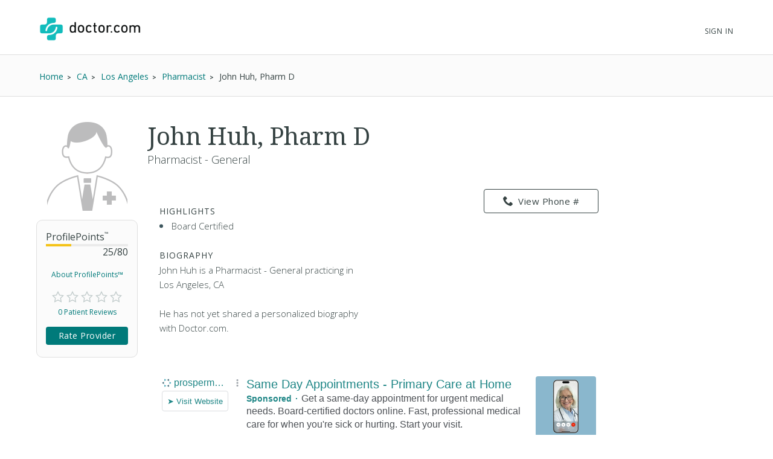

--- FILE ---
content_type: text/html; charset=UTF-8
request_url: https://syndicatedsearch.goog/afs/ads?sjk=O3LaBiS2TDK%2B3p7XuSfdVg%3D%3D&channel=2439815661&client=pub-1187797442630842&q=Physician&r=m&hl=en&type=0&oe=UTF-8&ie=UTF-8&fexp=21404%2C17301437%2C17301438%2C17301442%2C17301266%2C72717107&format=n3%7Cn3&ad=n6&nocache=5401769217587478&num=0&output=uds_ads_only&v=3&bsl=10&pac=0&u_his=2&u_tz=0&dt=1769217587501&u_w=1280&u_h=720&biw=1280&bih=720&psw=1280&psh=720&frm=0&uio=--&cont=searchresults-top%7Csearchresults-bottom&drt=0&jsid=csa&jsv=858536381&rurl=https%3A%2F%2Fwww.doctor.com%2FJohn-Huh
body_size: 12133
content:
<!doctype html><html lang="en"> <head> <style id="ssr-boilerplate">body{-webkit-text-size-adjust:100%; font-family:arial,sans-serif; margin:0;}.div{-webkit-box-flex:0 0; -webkit-flex-shrink:0; flex-shrink:0;max-width:100%;}.span:last-child, .div:last-child{-webkit-box-flex:1 0; -webkit-flex-shrink:1; flex-shrink:1;}.a{text-decoration:none; text-transform:none; color:inherit; display:inline-block;}.span{-webkit-box-flex:0 0; -webkit-flex-shrink:0; flex-shrink:0;display:inline-block; overflow:hidden; text-transform:none;}.img{border:none; max-width:100%; max-height:100%;}.i_{display:-ms-flexbox; display:-webkit-box; display:-webkit-flex; display:flex;-ms-flex-align:start; -webkit-box-align:start; -webkit-align-items:flex-start; align-items:flex-start;box-sizing:border-box; overflow:hidden;}.v_{-webkit-box-flex:1 0; -webkit-flex-shrink:1; flex-shrink:1;}.j_>span:last-child, .j_>div:last-child, .w_, .w_:last-child{-webkit-box-flex:0 0; -webkit-flex-shrink:0; flex-shrink:0;}.l_{-ms-overflow-style:none; scrollbar-width:none;}.l_::-webkit-scrollbar{display:none;}.s_{position:relative; display:inline-block;}.u_{position:absolute; top:0; left:0; height:100%; background-repeat:no-repeat; background-size:auto 100%;}.t_{display:block;}.r_{display:-ms-flexbox; display:-webkit-box; display:-webkit-flex; display:flex;-ms-flex-align:center; -webkit-box-align:center; -webkit-align-items:center; align-items:center;-ms-flex-pack:center; -webkit-box-pack:center; -webkit-justify-content:center; justify-content:center;}.q_{box-sizing:border-box; max-width:100%; max-height:100%; overflow:hidden;display:-ms-flexbox; display:-webkit-box; display:-webkit-flex; display:flex;-ms-flex-align:center; -webkit-box-align:center; -webkit-align-items:center; align-items:center;-ms-flex-pack:center; -webkit-box-pack:center; -webkit-justify-content:center; justify-content:center;}.n_{text-overflow:ellipsis; white-space:nowrap;}.p_{-ms-flex-negative:1; max-width: 100%;}.m_{overflow:hidden;}.o_{white-space:nowrap;}.x_{cursor:pointer;}.y_{display:none; position:absolute; z-index:1;}.k_>div:not(.y_) {display:-webkit-inline-box; display:-moz-inline-box; display:-ms-inline-flexbox; display:-webkit-inline-flex; display:inline-flex; vertical-align:middle;}.k_.topAlign>div{vertical-align:top;}.k_.centerAlign>div{vertical-align:middle;}.k_.bottomAlign>div{vertical-align:bottom;}.k_>span, .k_>a, .k_>img, .k_{display:inline; vertical-align:middle;}.si101:nth-of-type(5n+1) > .si141{border-left: #1f8a70 7px solid;}.rssAttrContainer ~ .si101:nth-of-type(5n+2) > .si141{border-left: #1f8a70 7px solid;}.si101:nth-of-type(5n+3) > .si141{border-left: #bedb39 7px solid;}.rssAttrContainer ~ .si101:nth-of-type(5n+4) > .si141{border-left: #bedb39 7px solid;}.si101:nth-of-type(5n+5) > .si141{border-left: #ffe11a 7px solid;}.rssAttrContainer ~ .si101:nth-of-type(5n+6) > .si141{border-left: #ffe11a 7px solid;}.si101:nth-of-type(5n+2) > .si141{border-left: #fd7400 7px solid;}.rssAttrContainer ~ .si101:nth-of-type(5n+3) > .si141{border-left: #fd7400 7px solid;}.si101:nth-of-type(5n+4) > .si141{border-left: #004358 7px solid;}.rssAttrContainer ~ .si101:nth-of-type(5n+5) > .si141{border-left: #004358 7px solid;}.z_{cursor:pointer;}.si130{display:inline; text-transform:inherit;}.flexAlignStart{-ms-flex-align:start; -webkit-box-align:start; -webkit-align-items:flex-start; align-items:flex-start;}.flexAlignBottom{-ms-flex-align:end; -webkit-box-align:end; -webkit-align-items:flex-end; align-items:flex-end;}.flexAlignCenter{-ms-flex-align:center; -webkit-box-align:center; -webkit-align-items:center; align-items:center;}.flexAlignStretch{-ms-flex-align:stretch; -webkit-box-align:stretch; -webkit-align-items:stretch; align-items:stretch;}.flexJustifyStart{-ms-flex-pack:start; -webkit-box-pack:start; -webkit-justify-content:flex-start; justify-content:flex-start;}.flexJustifyCenter{-ms-flex-pack:center; -webkit-box-pack:center; -webkit-justify-content:center; justify-content:center;}.flexJustifyEnd{-ms-flex-pack:end; -webkit-box-pack:end; -webkit-justify-content:flex-end; justify-content:flex-end;}</style>  <style>.si101{background-color:#ffffff;font-family:Arial,arial,sans-serif;font-size:14px;line-height:20px;padding-bottom:10px;padding-left:4px;padding-right:4px;padding-top:10px;color:#4d5156;}.si108{margin-top:1px;width:140px;}.si116{height:16px;margin-right:4px;width:16px;}.si31{font-size:16px;color:#1f8686;width:100%; -ms-flex-negative:1;-webkit-box-flex:1 0; -webkit-flex-shrink:1; flex-shrink:1;}.si31:hover{text-decoration:underline;}.si46{height:100%;}.si40{width:100%; -ms-flex-negative:1;-webkit-box-flex:1 0; -webkit-flex-shrink:1; flex-shrink:1;}.si32{width:100%; -ms-flex-negative:1;-webkit-box-flex:1 0; -webkit-flex-shrink:1; flex-shrink:1;}.si27{font-size:20px;line-height:26px;color:#1f8686;}.si27:hover{text-decoration:underline;}.si38{height:100%;width:100%; -ms-flex-negative:1;-webkit-box-flex:1 0; -webkit-flex-shrink:1; flex-shrink:1;}.si36{max-width:620px;}.si29{font-size:16px;line-height:20px;max-width:600px;}.si34{margin-left:20px;margin-top:3px;}.si39{height:100%;}.si1{margin-left:2px;color:#70757a;}.si2{padding-left:0px;padding-right:3px;}.si11{color:#70757a;}.si14{margin-left:0px;margin-top:1px;}.si15{font-size:16px;color:#1f8686;}.si15:hover{text-decoration:underline;}.si18{color:#1f8686;}.si18:hover{text-decoration:underline;}.si19{color:#70757a;}.si20{font-size:16px;margin-left:2px;color:#70757a;}.si21{border-radius:4px;border:1px solid #DADCE0;font-size:13px;height:100%;line-height:17px;max-height:55px;max-width:117px;margin-top:3px;padding-bottom:4px;padding-left:5px;padding-right:5px;padding-top:5px;color:#1f8686;width:100%; -ms-flex-negative:1;-webkit-box-flex:1 0; -webkit-flex-shrink:1; flex-shrink:1;}.si21:hover{text-decoration:underline;}.si22{padding-bottom:3px;padding-left:3px;padding-right:3px;padding-top:3px;}.si23{height:15px;width:15px;}.si68{padding-left:1px;}.si69{border-radius:4px;max-width:100px;margin-left:8px;}.si70{padding-bottom:14px;padding-left:20px;padding-right:20px;padding-top:0px;}.si71{font-size:16px;line-height:26px;color:#1f8686;}.si71:hover{text-decoration:underline;}.si128{background-color:#ebebeb;height:1px;width:100%; -ms-flex-negative:1;-webkit-box-flex:1 0; -webkit-flex-shrink:1; flex-shrink:1;}div>div.si128:last-child{display:none;}.si130{font-weight:700;}.si149{height:18px;padding-left:0px;width:30px;}.si3{font-size:16px;}.si9{font-size:16px;color:#1f8686;}.si17{font-size:16px;}.si24{color:#1f8686;}.si25{font-weight:700;font-size:14px;line-height:14px;color:#1f8686;}.si72{font-size:16px;}.y_{font-weight:400;background-color:#ffffff;border:1px solid #dddddd;font-family:sans-serif,arial,sans-serif;font-size:12px;line-height:12px;padding-bottom:5px;padding-left:5px;padding-right:5px;padding-top:5px;color:#666666;}.srLink{}.srLink:hover{text-decoration:underline;}.adBadgeBullet{font-weight:700;padding-left:6px;padding-right:6px;}.si16{padding-left:3px;padding-right:3px;}.sitelinksLeftColumn{padding-right:20px;}.sitelinksRightColumn{padding-left:20px;}.exp-sitelinks-container{padding-top:4px;}.priceExtensionChipsExpandoPriceHyphen{margin-left:5px;}.priceExtensionChipsPrice{margin-left:5px;margin-right:5px;}.promotionExtensionOccasion{font-weight:700;}.promotionExtensionLink{}.promotionExtensionLink:hover{text-decoration:underline;}.si7{padding-bottom:3px;padding-left:6px;padding-right:4px;}.ctdRatingSpacer{width:3px;}</style> <meta content="NOINDEX, NOFOLLOW" name="ROBOTS"> <meta content="telephone=no" name="format-detection"> <meta content="origin" name="referrer"> <title>Ads by Google</title>   </head> <body>  <div id="adBlock">   <div id="ssrad-master" data-csa-needs-processing="1" data-num-ads="1" class="parent_container"><div class="i_ div si135" style="-ms-flex-direction:column; -webkit-box-orient:vertical; -webkit-flex-direction:column; flex-direction:column;-ms-flex-pack:start; -webkit-box-pack:start; -webkit-justify-content:flex-start; justify-content:flex-start;-ms-flex-align:stretch; -webkit-box-align:stretch; -webkit-align-items:stretch; align-items:stretch;" data-ad-container="1"><div id="e1" class="i_ div clicktrackedAd_js si101" style="-ms-flex-direction:row; -webkit-box-orient:horizontal; -webkit-flex-direction:row; flex-direction:row;"><div class="i_ div si108" style="-ms-flex-direction:column; -webkit-box-orient:vertical; -webkit-flex-direction:column; flex-direction:column;-ms-flex-pack:start; -webkit-box-pack:start; -webkit-justify-content:flex-start; justify-content:flex-start;-ms-flex-align:start; -webkit-box-align:start; -webkit-align-items:flex-start; align-items:flex-start;"><div class="i_ div si33" style="-ms-flex-direction:row; -webkit-box-orient:horizontal; -webkit-flex-direction:row; flex-direction:row;-ms-flex-pack:start; -webkit-box-pack:start; -webkit-justify-content:flex-start; justify-content:flex-start;-ms-flex-align:center; -webkit-box-align:center; -webkit-align-items:center; align-items:center;"><a href="https://syndicatedsearch.goog/aclk?sa=L&amp;pf=1&amp;ai=DChsSEwjfnP6OgaOSAxWzVkcBHU0PK9EYACICCAEQABoCcXU&amp;co=1&amp;ase=2&amp;gclid=EAIaIQobChMI35z-joGjkgMVs1ZHAR1NDyvREAAYASAAEgLuF_D_BwE&amp;cid=[base64]&amp;cce=2&amp;category=acrcp_v1_32&amp;sig=AOD64_387YBTXtIt9kLnkuNN7Y075VwKYQ&amp;q&amp;nis=4&amp;adurl=https://prospermedical.com/m/online-doctor?utm_source%3Dgoogle%26utm_medium%3Dcpc%26utm_campaign%3D%26utm_content%3D791479977798%26utm_term%3Donline%2520doctor%26gad_source%3D5%26gad_campaignid%3D23435406656%26gclid%3DEAIaIQobChMI35z-joGjkgMVs1ZHAR1NDyvREAAYASAAEgLuF_D_BwE" data-nb="11" attributionsrc="" data-set-target="1" target="_top" class="a q_ si116 w_"><img src="https://tpc.googlesyndication.com/simgad/5854645735441585708?sqp=-oaymwEKCCgQKCABUAFYAQ&amp;rs=AOga4qnB6gpHwHRmVlfP-iD-WDABgEFB5Q" alt="" loading="lazy" class="img"></a><a class="m_ n_ si31 a" data-lines="1" data-truncate="0" href="https://syndicatedsearch.goog/aclk?sa=L&amp;pf=1&amp;ai=DChsSEwjfnP6OgaOSAxWzVkcBHU0PK9EYACICCAEQABoCcXU&amp;co=1&amp;ase=2&amp;gclid=EAIaIQobChMI35z-joGjkgMVs1ZHAR1NDyvREAAYASAAEgLuF_D_BwE&amp;cid=[base64]&amp;cce=2&amp;category=acrcp_v1_32&amp;sig=AOD64_387YBTXtIt9kLnkuNN7Y075VwKYQ&amp;q&amp;nis=4&amp;adurl=https://prospermedical.com/m/online-doctor?utm_source%3Dgoogle%26utm_medium%3Dcpc%26utm_campaign%3D%26utm_content%3D791479977798%26utm_term%3Donline%2520doctor%26gad_source%3D5%26gad_campaignid%3D23435406656%26gclid%3DEAIaIQobChMI35z-joGjkgMVs1ZHAR1NDyvREAAYASAAEgLuF_D_BwE" data-nb="1" attributionsrc="" data-set-target="1" target="_top">prospermedical.com</a><div class="i_ div w_" style="-ms-flex-direction:row; -webkit-box-orient:horizontal; -webkit-flex-direction:row; flex-direction:row;-ms-flex-pack:center; -webkit-box-pack:center; -webkit-justify-content:center; justify-content:center;-ms-flex-align:center; -webkit-box-align:center; -webkit-align-items:center; align-items:center;"><a href="https://adssettings.google.com/whythisad?source=afs_3p&amp;reasons=[base64]&amp;hl=en&amp;opi=122715837" data-notrack="true" data-set-target="1" target="_top" class="a q_ si149"><img src="https://www.google.com/images/afs/snowman.png" alt="" loading="lazy" class="img" data-pingback-type="wtac"></a></div></div><div class="i_ div" style="-ms-flex-direction:row; -webkit-box-orient:horizontal; -webkit-flex-direction:row; flex-direction:row;"><div class="i_ div" style="-ms-flex-direction:row; -webkit-box-orient:horizontal; -webkit-flex-direction:row; flex-direction:row;"><a href="https://syndicatedsearch.goog/aclk?sa=L&amp;pf=1&amp;ai=DChsSEwjfnP6OgaOSAxWzVkcBHU0PK9EYACICCAEQABoCcXU&amp;co=1&amp;ase=2&amp;gclid=EAIaIQobChMI35z-joGjkgMVs1ZHAR1NDyvREAAYASAAEgLuF_D_BwE&amp;cid=[base64]&amp;cce=2&amp;category=acrcp_v1_32&amp;sig=AOD64_387YBTXtIt9kLnkuNN7Y075VwKYQ&amp;q&amp;nis=4&amp;adurl=https://prospermedical.com/m/online-doctor?utm_source%3Dgoogle%26utm_medium%3Dcpc%26utm_campaign%3D%26utm_content%3D791479977798%26utm_term%3Donline%2520doctor%26gad_source%3D5%26gad_campaignid%3D23435406656%26gclid%3DEAIaIQobChMI35z-joGjkgMVs1ZHAR1NDyvREAAYASAAEgLuF_D_BwE" data-nb="8" attributionsrc="" data-set-target="1" target="_top" class="i_ a si21" style="-ms-flex-direction:row; -webkit-box-orient:horizontal; -webkit-flex-direction:row; flex-direction:row;-ms-flex-pack:center; -webkit-box-pack:center; -webkit-justify-content:center; justify-content:center;-ms-flex-align:center; -webkit-box-align:center; -webkit-align-items:center; align-items:center;"><span class="p_ si22 span">➤ Visit Website</span></a></div></div></div><div class="i_ div si46" style="-ms-flex-direction:column; -webkit-box-orient:vertical; -webkit-flex-direction:column; flex-direction:column;"><div class="i_ div si40" style="-ms-flex-direction:row; -webkit-box-orient:horizontal; -webkit-flex-direction:row; flex-direction:row;-ms-flex-pack:start; -webkit-box-pack:start; -webkit-justify-content:flex-start; justify-content:flex-start;-ms-flex-align:stretch; -webkit-box-align:stretch; -webkit-align-items:stretch; align-items:stretch;"><div class="i_ div si32" style="-ms-flex-direction:column; -webkit-box-orient:vertical; -webkit-flex-direction:column; flex-direction:column;-ms-flex-pack:start; -webkit-box-pack:start; -webkit-justify-content:flex-start; justify-content:flex-start;-ms-flex-align:stretch; -webkit-box-align:stretch; -webkit-align-items:stretch; align-items:stretch;"><div class="i_ div si43" style="-ms-flex-direction:column; -webkit-box-orient:vertical; -webkit-flex-direction:column; flex-direction:column;"><a class="p_ si27 a" href="https://syndicatedsearch.goog/aclk?sa=L&amp;pf=1&amp;ai=DChsSEwjfnP6OgaOSAxWzVkcBHU0PK9EYACICCAEQABoCcXU&amp;co=1&amp;ase=2&amp;gclid=EAIaIQobChMI35z-joGjkgMVs1ZHAR1NDyvREAAYASAAEgLuF_D_BwE&amp;cid=[base64]&amp;cce=2&amp;category=acrcp_v1_32&amp;sig=AOD64_387YBTXtIt9kLnkuNN7Y075VwKYQ&amp;q&amp;nis=4&amp;adurl=https://prospermedical.com/m/online-doctor?utm_source%3Dgoogle%26utm_medium%3Dcpc%26utm_campaign%3D%26utm_content%3D791479977798%26utm_term%3Donline%2520doctor%26gad_source%3D5%26gad_campaignid%3D23435406656%26gclid%3DEAIaIQobChMI35z-joGjkgMVs1ZHAR1NDyvREAAYASAAEgLuF_D_BwE" data-nb="0" attributionsrc="" data-set-target="1" target="_top">Same Day Appointments - Primary Care at Home</a></div><div class="i_ div si44" style="-ms-flex-direction:row; -webkit-box-orient:horizontal; -webkit-flex-direction:row; flex-direction:row;"><div class="i_ div si38 v_" style="-ms-flex-direction:column; -webkit-box-orient:vertical; -webkit-flex-direction:column; flex-direction:column;"><div class="i_ div si36 k_ " style="-ms-flex-direction:row; -webkit-box-orient:horizontal; -webkit-flex-direction:row; flex-direction:row;"><div class="i_ div si25 w_" style="-ms-flex-direction:row; -webkit-box-orient:horizontal; -webkit-flex-direction:row; flex-direction:row;"><span class="p_  span">Sponsored</span><span class="p_ adBadgeBullet span">·</span></div><span class="p_ si29 span">Get a same-day appointment for urgent medical needs. Board-certified 
doctors online. Fast, professional medical care for when you&#39;re sick or 
hurting. Start your visit.</span></div><div class="i_ div exp-sitelinks-container" style="-ms-flex-direction:column; -webkit-box-orient:vertical; -webkit-flex-direction:column; flex-direction:column;"><div class="i_ div si70" style="-ms-flex-direction:column; -webkit-box-orient:vertical; -webkit-flex-direction:column; flex-direction:column;-ms-flex-pack:start; -webkit-box-pack:start; -webkit-justify-content:flex-start; justify-content:flex-start;-ms-flex-align:stretch; -webkit-box-align:stretch; -webkit-align-items:stretch; align-items:stretch;"><a class="m_ n_ si71 a" data-lines="1" data-truncate="0" href="https://syndicatedsearch.goog/aclk?sa=L&amp;pf=1&amp;ai=DChsSEwjfnP6OgaOSAxWzVkcBHU0PK9EYACICCAEQARoCcXU&amp;co=1&amp;ase=2&amp;gclid=EAIaIQobChMI35z-joGjkgMVs1ZHAR1NDyvREAAYASABEgJ8ifD_BwE&amp;cid=[base64]&amp;cce=2&amp;category=acrcp_v1_32&amp;sig=AOD64_1j1kgkmpkUHv935e_xToOxNVJoZQ&amp;nis=4&amp;adurl=https://prospermedical.com/doctors?utm_source%3Dgoogle%26utm_medium%3Dcpc%26utm_campaign%3D%26utm_content%3D791479977798%26utm_term%3Donline%2520doctor%26gad_source%3D5%26gad_campaignid%3D23435406656%26gclid%3DEAIaIQobChMI35z-joGjkgMVs1ZHAR1NDyvREAAYASABEgJ8ifD_BwE" data-nb="6" attributionsrc="" data-set-target="1" target="_top">Meet Our Doctors</a><span data-lines="1" data-truncate="0" class="m_ n_ si72 span">See our top-tier medical docs Meet our doctor team</span></div><div class="i_ div si70" style="-ms-flex-direction:column; -webkit-box-orient:vertical; -webkit-flex-direction:column; flex-direction:column;-ms-flex-pack:start; -webkit-box-pack:start; -webkit-justify-content:flex-start; justify-content:flex-start;-ms-flex-align:stretch; -webkit-box-align:stretch; -webkit-align-items:stretch; align-items:stretch;"><a class="m_ n_ si71 a" data-lines="1" data-truncate="0" href="https://syndicatedsearch.goog/aclk?sa=L&amp;pf=1&amp;ai=DChsSEwjfnP6OgaOSAxWzVkcBHU0PK9EYACICCAEQAhoCcXU&amp;co=1&amp;ase=2&amp;gclid=EAIaIQobChMI35z-joGjkgMVs1ZHAR1NDyvREAAYASACEgKB_fD_BwE&amp;cid=[base64]&amp;cce=2&amp;category=acrcp_v1_32&amp;sig=AOD64_3GEzicpLOIFj9d-tg4OPBxa7pE9w&amp;nis=4&amp;adurl=https://prospermedical.com/terms?utm_source%3Dgoogle%26utm_medium%3Dcpc%26utm_campaign%3D%26utm_content%3D791479977798%26utm_term%3Donline%2520doctor%26gad_source%3D5%26gad_campaignid%3D23435406656%26gclid%3DEAIaIQobChMI35z-joGjkgMVs1ZHAR1NDyvREAAYASACEgKB_fD_BwE" data-nb="6" attributionsrc="" data-set-target="1" target="_top">Terms &amp; Conditions</a><span data-lines="1" data-truncate="0" class="m_ n_ si72 span">See our terms and conditions Terms and Conditions</span></div><div class="i_ div si70" style="-ms-flex-direction:column; -webkit-box-orient:vertical; -webkit-flex-direction:column; flex-direction:column;-ms-flex-pack:start; -webkit-box-pack:start; -webkit-justify-content:flex-start; justify-content:flex-start;-ms-flex-align:stretch; -webkit-box-align:stretch; -webkit-align-items:stretch; align-items:stretch;"><a class="m_ n_ si71 a" data-lines="1" data-truncate="0" href="https://syndicatedsearch.goog/aclk?sa=L&amp;pf=1&amp;ai=DChsSEwjfnP6OgaOSAxWzVkcBHU0PK9EYACICCAEQAxoCcXU&amp;co=1&amp;ase=2&amp;gclid=EAIaIQobChMI35z-joGjkgMVs1ZHAR1NDyvREAAYASADEgInAfD_BwE&amp;cid=[base64]&amp;cce=2&amp;category=acrcp_v1_32&amp;sig=AOD64_1UFOlzpwyddNlQDlGxVdR01L3N_A&amp;nis=4&amp;adurl=https://prospermedical.com/privacy-policy?utm_source%3Dgoogle%26utm_medium%3Dcpc%26utm_campaign%3D%26utm_content%3D791479977798%26utm_term%3Donline%2520doctor%26gad_source%3D5%26gad_campaignid%3D23435406656%26gclid%3DEAIaIQobChMI35z-joGjkgMVs1ZHAR1NDyvREAAYASADEgInAfD_BwE" data-nb="6" attributionsrc="" data-set-target="1" target="_top">Privacy Policy</a><span data-lines="1" data-truncate="0" class="m_ n_ si72 span">We value your privacy Your privacy is important to us</span></div><div class="i_ div si70" style="-ms-flex-direction:column; -webkit-box-orient:vertical; -webkit-flex-direction:column; flex-direction:column;-ms-flex-pack:start; -webkit-box-pack:start; -webkit-justify-content:flex-start; justify-content:flex-start;-ms-flex-align:stretch; -webkit-box-align:stretch; -webkit-align-items:stretch; align-items:stretch;"><a class="m_ n_ si71 a" data-lines="1" data-truncate="0" href="https://syndicatedsearch.goog/aclk?sa=L&amp;pf=1&amp;ai=DChsSEwjfnP6OgaOSAxWzVkcBHU0PK9EYACICCAEQBBoCcXU&amp;co=1&amp;ase=2&amp;gclid=EAIaIQobChMI35z-joGjkgMVs1ZHAR1NDyvREAAYASAEEgIhI_D_BwE&amp;cid=[base64]&amp;cce=2&amp;category=acrcp_v1_32&amp;sig=AOD64_3XgRq0pEpIxH8s6xMTAEtU84O-_Q&amp;nis=4&amp;adurl=https://prospermedical.com/appointment/state?utm_source%3Dgoogle%26utm_medium%3Dcpc%26utm_campaign%3D%26utm_content%3D791479977798%26utm_term%3Donline%2520doctor%26gad_source%3D5%26gad_campaignid%3D23435406656%26gclid%3DEAIaIQobChMI35z-joGjkgMVs1ZHAR1NDyvREAAYASAEEgIhI_D_BwE" data-nb="6" attributionsrc="" data-set-target="1" target="_top">Book Now</a><span data-lines="1" data-truncate="0" class="m_ n_ si72 span">Book an appointment now Book an appointment right now</span></div></div></div></div></div><div class="i_ div si39 w_" style="-ms-flex-direction:row; -webkit-box-orient:horizontal; -webkit-flex-direction:row; flex-direction:row;"><div class="i_ div si69" style="-ms-flex-direction:row; -webkit-box-orient:horizontal; -webkit-flex-direction:row; flex-direction:row;-ms-flex-pack:center; -webkit-box-pack:center; -webkit-justify-content:center; justify-content:center;-ms-flex-align:center; -webkit-box-align:center; -webkit-align-items:center; align-items:center;"><a href="https://syndicatedsearch.goog/aclk?sa=L&amp;pf=1&amp;ai=DChsSEwjfnP6OgaOSAxWzVkcBHU0PK9EYACICCAEQBRoCcXU&amp;co=1&amp;ase=2&amp;gclid=EAIaIQobChMI35z-joGjkgMVs1ZHAR1NDyvREAAYASAFEgI8Q_D_BwE&amp;cid=[base64]&amp;cce=2&amp;category=acrcp_v1_32&amp;sig=AOD64_1SUZFHhNcerlC3_VPJ1ui0XmrdJw&amp;nis=4&amp;adurl=https://prospermedical.com/m/online-doctor?utm_source%3Dgoogle%26utm_medium%3Dcpc%26utm_campaign%3D%26utm_content%3D791479977798%26utm_term%3Donline%2520doctor%26gad_source%3D5%26gad_campaignid%3D23435406656%26gclid%3DEAIaIQobChMI35z-joGjkgMVs1ZHAR1NDyvREAAYASAFEgI8Q_D_BwE" data-nb="9" attributionsrc="" data-set-target="1" target="_top" aria-hidden="true" tabindex="-1" class="a q_ si102"><img src="https://tpc.googlesyndication.com/simgad/14494947781169628280?sqp=-oaymwEMCMgBEMgBIAFQAVgB&amp;rs=AOga4qnIUmz_6xNtA8QmLO5HU3FI48wrnQ" alt="" loading="lazy" class="img"></a></div></div></div></div></div><div class="i_ div si128" style="-ms-flex-direction:row; -webkit-box-orient:horizontal; -webkit-flex-direction:row; flex-direction:row;"></div></div></div> </div> <div id="ssrab" style="display:none;"><!--leader-content--></div> <script nonce="fJQCr2YzwSJdD7ilIp67iQ">window.AFS_AD_REQUEST_RETURN_TIME_ = Date.now();window.IS_GOOGLE_AFS_IFRAME_ = true;(function(){window.ad_json={"caps":[{"n":"queryId","v":"NB50ad-yCrOtnboPzZ6siQ0"}],"bg":{"i":"https://www.google.com/js/bg/V3ebOGDdmYSEMRADY9j8a9nQ9snAUskijKb6q-slNNE.js","p":"fcnzejTOWM0xYrF42w57IpPcIgJR8uU6mmBxsOlCg+Wuz1D+DLN8NrzMvY2YG9mo3gttHKgNcnKk04vLzXFzN1UWGFKtsXALzHTodtqRNayXlBaxUewkQxNSRzmSwPrcuN8ZzqT/PBQocKgHTHFnc6NUYQmcnURLXsx8gB6oEY5h+VazdcFLJUrI9nab5C2ptJKmUQHEJHIXb7guqnt6szAHshqARM8FHwlKAULZSz9Vt/oE2g5Kqf+/Ohfzi5QtiTi4nXcc1jigMAtEH4bR/7RmYjz6I0fslPBMazMoRz5PAcw87LP0tbwrCgpvjAWgo6PO7ylvV4J2yx4MtsNB06GXK8bSKIO8Hf4ykWoxsbPhwjUIo5XVe3OsRGRpiuiE/+jN8ubvyVaKGKIhFjKbSxpKqfVsPCrXrSYcku03o2plWePCnvfQ9FmDFqk5T6biZ8e1bKWmpUXkjucdiB0cQy4zNtO2QpJZwsFmkkMXNKoxfKQw9SCWhYRJEpSGGt9VKsfyB0S3VE1qFg+fcuUHErD9Z4RcXMeY/GscEEYdgTKwJ8Jb8GugbasPGpyfKAZjnWONwCX6zyBSIe76AtmA/mJTVDVyWbAYSNTh5aBdBQ2UTsR9JaIwrPKdHKYIPXCnZ4oF3yxJVYTcE1H64weA90XADTbDnsfJW0KF4nnFRYPhA41+DIc1HJvjHR2UMI/4zvxMV/TmDPe15wnC6c5rd5rCe4kom+hPJRbxiylkDdMVpC0vgLKPtgRPjj9SSYeQaWAPF9u3tTVdWLD3M6NMWmLRqfMlrVxuyhRcVP79XiBs75Q74k4CnZa3NV2k4Amgd+ow0IgnK8hpkHEAkuJa/Y9TtkeSd0li/7H+hUk3DiPu/TlXeSEjoDgnCTS5mnNVmmCb5ZFknkBhLinxbJykplRGbIm/WyopK92ku0zAL4yoYOAeIOgGSa2wg4N3ryNfyOmKjf0A0CweM4UUoyCXgVwRHbyH4/gizT1NdOp8iAQyHWl+stzC+kiFAez6xUgD9mMCdzKuq/GF7HG05i/HE6+dJOTCmvKeW4zeUC+c7VWh0ubK/0MhfO2f3itpANRf1Sv2UP9kaubsTxwdD4hKH/ccJksmeQWQtJwXmTNFJBLtW5dv+mVivIyu6rrLtJPFdgoe0v3yzMVADhnH5ymt3hQE/hShnXv7tuh+VA37/vXGKXiEPZIJ/axzFH/G441snX252zHKHKE8CX/T5PuZ7b0FAEZwamHDdoG8ifFcVU0YOw6lDvWcJ4DFnvRk8otqjjGuti5/2ovDyRayBeUugK+AruZstHqcuyH74SeuREN7UpLHd6MV4LB/Ytpx8hyxeCTYgVORecxoFJHcel7Kl4RgK1fsmyOcoYn+br8InTP7Obc6lYQ8qwetMVAR3+g3kGx1/[base64]/[base64]/D9zUJ6DTx+lGu7jpInFyqVkYfsbksYn6YVa4GfG3Zmf9c+PNdridWtM4OpLho/egc41uU19Lluwo8DELG0ITmFSHp/zSipo8DOW39KQyd94lU9TeW19GuU3WhJO+MoZePJccHoeFDW7ETF3/jxwBbbpV3mt75FK3a1/UJxDM3+zECrhjz5QPjS56jnqY6PCApv4ZHlqfEMvtThNU+/himTF9Q8kQ/JjSBBFDQqj5mSOO9Fzv5VzGcBObmccpe0I0suwiBjq7b0tghRPXdOARruiS9O/dQxrr8rVbh+UnSPKTktCKWZmdmmfnIVxX+cbAesJzOIGh/vmvpHF69Cq21LKxRk1KcP13fSk+kQr4mDBZxU8fY88biu4ovrtIkfyjf/mpHwUEn/87jHHtAFoN+fxQsAjreukC/kW72fekq17lYcitjdRP4zKwikQdisGdwqzY75XcCGqAB4iRM6BWvGdzbtw3oxW3ff4MzAHX4kkLXNRvlFAJhpqoOgeEAVZBD+yH6mzJDbYjmIE2kRR1C3RJc0D32iL8sHff47Z/fuSrzGkCYijMlIxM0KdKJsHWFXxiiSGJatOvtzPCr3wx31Ybw1yqBDjb3lctH6Q1V7jVdVLNrgTRPQr0tqeXtJCaG9ea7VekzxiBWVm546qTC6/9gnv0krclDOJScHYiL7MRLS7Wz/ordzwXQnpB+nxyg4ctEeacoI2OvHbg0xM8+3lNDb0ristp+AArBfgTvBM6hESvw8JUsLdK8QfTcBzYwdnm6hXX6xCrPefpzfkXbFgimkuREGuUOvsowb1lA4wLJ/JIdPX1tvxCrtNLyLsO3GoHe5GjsLHEVTs+PaeIPGqSrE+emaZpuHPrVAdobRAK5gUYCFJtSP0HRuJFIY68DZiNkTUzKiN/[base64]/hWdoBstLfpm8Lc5J4ZAspEBxNJm4+zWIi9Rm8gopsW8U3VuBqniI6qMboBYLqoI3y8DT9fJKBbdWK7UomCZSWTPCG1cb7eSEUYrjcRA3f6+UdjnHPfdmmplBv3ZF+jgp35UEv/A8kiAIUgKvd8N9ihpWiQ04BSX1CaM3iMMCN0Bd1WLoXADNAFY+jqwbslFfN1E+Qlf15tTG+mZrzv/aq5wmHYE8KBzHXw+tp5KSgSh2UiGyMQvm5EfE72gmDIlZ3ausNo9Uu/[base64]/tPdFP6B7k8VYFYle2vYLSNykmRkJZSefatZDHvwgn51Uv7+mBD/[base64]/[base64]/[base64]/RxarpkyUAJU+e/kRN4fBu4n9/NxLP2ycsjUAqh/lG4gUNwNv+4G/6NsCZb91583FlYKe1WWnF/UMZMiddlEN5WPK3bQ8kZV9UMUCOEAwBNoxXo38t30ajXk0OdD9HMa9j7kBmMEJN4sElToJioUffl3anD0ydPRupwrgchZ5x7ZUSFs8SVdDSvAegbKLb88xnyArQFmp+iOfBUqO5+0S3BFlwMS18yeETdI2Bd1ffWyaVn2AUMKAf/beJBwG6XfLispSrs3dgICqSNesVTrIgEon9OoVKKPZzb1ZAD7xgZ8Pp2+e8+mOxOaC9Z8U7ehMkgDlztOM85bkPn0JARH3nInr1oWSanH0GBM68US9sND7HYzPvMz+aYzgZb0Tdr8yBkxNByQX0HSNeRrqZpJ2wqvMMr0tyhFldE4vj2KCF/Nfr6WR2azSBpN02kuOq/038h1hTLcvG+7Ep/B7dhu3Y4SiQHujD518nAPKP61hOWcNqLhIVcNASIZRIm4DQLwuWujN/[base64]/HRHYJEsjB7yygWsFXAb6EJN+XFmdk44uMT0JUARozheEpsmofNw6bk7ggfiUs4zwlvHz8TVSwA2nnm4dj1JVAYXBFhoupqNA9J6Q1nJRRTkwFJoIX/VdmXnRxBX/AHMDY6CffykGKJGotZ8zyAMan+yyiohQuLAVBxNGw0hb6SqpBOhO0i65GvAdQ3sOYvydis/DMXVD0ADyPnVbb5LCi4XL3iRfGVBxlzoLqChAwYd5fydpbFXFfvm/[base64]/WT2gmU9Mbzsl+JNuEV11S10WLnITS3gm4QiTk1plZLfLdOvJQmRTLQ+2+kH4kePkmzZTWXo5DASttjOd7LGOWstup9vHwI4u/s1RRRhccRWlMNbUCjA26Ip8hmjl3u4SqtrzPzhm6TjXC6eQUlVgQl6mJCNr5KF7KIvYYa9b7jbqRTWmQ8BpbHYTcZiq9jV8IuVIBu+H2SPpNGkk6tPAUxm1y//[base64]/Zo5qNfH8pidR0TrBUyU7ijIBNZIjc4E6Yqlt/pLZ20bq6cI9pkIQ5X/0LqfpUGnULq1cax1WTjGCPv4gNoxkGDgQMkrVXqMM4hPSgsnnUBmK0440GWdisebbrePT5NyIUbwNToi/MAB2a2viVGwUccI2aY6DMTI+BMeiF9OrnpHsF1qwRGmP5Nnm7lJtOVJhE3mYtU9+GGHQzlhbMvPFYDNZyDKXeokPNXzSBLb3dcJnslsVWlN/34L6HlLYFbDtu7SPyhwSb9p1FWqxA37TA3dmtTpcOm6p2g8DuURYRvZJg74mj5PrKfBHITLVg4bdOXNsgfetjn4J8Ry8ae6ibmco1KLyW9392wSHBbEPbHhIiW4fuBHA5uzMS3AqbF/Z5e4XvPUYcQ2Dr/1UpT6lSl1pvoF/f0mVd9fO9k+5kqkFiwoVPD61oLWkbNSh0fJPLcRPmR/NDw/LukQJ8KITmtL5X9TBIUa6X43K6Q0uU5V5HraQjveLzfI2bRbth36SgquEEH0OH9QpQKv0joHAV48FHGkhbmF4I2x2/mo+gzVyqXZe33lnnXEVDIAX3N+snBFKXHfj9cMr51Nmc40JxS0GZ+/90zFD+rTlKUZR/k0wbZpeO/YwO0BhJQiwufOSJYWfyGd1DFv64FhJPdUIgtMpbXTnSiIMC244e8pwhKQr7p8lvEPD/jDcGY2wdQAK7XbzBfrxD/obvFqWe2YGjNcCue0nRzyAJCEpcRy/ELJu/Nj7w3QYkzHs1pu+Pib46kYpQGzx+WaT6aW8TfrZ9azwSHCW+02B3CqH/klAB5OwAy8Drq2Cpjig2HpiGyJBq9bEvLSs3eKfxeeXnAt7ifyWRfZoh2oYXlXTqJ64g/hlWCg5YSJfZ/EvexGItrUZZzzfDEdxFVAnA8c/2oWEKRprgWxVVo71cj2qN9+4V6uAiiddOvEd/9UpAGpLJzgKbhN8gluerUjSLN309eA/JrmQ8zWQQo/PzKgj8rKriFK8Ogcw4nIpDeLGioRAnauohSxyXmGhyCsEu4Dh0/mPBYt56Au8GsOUQc/QYSN1bI/GpW5U7yfoite/[base64]/cIOY5Rcsm6uUJApN6+HUPPYHBDgSDaaFc7KH/tkjE/T0xGTS9PWdVbOb2cZQz/rPU600Dze85mG/4rA0t9XaIEeRe37l6+MI+QrS159HTHSaMlbEo9zk7VdFm3764qLXTe+wRCXNYUzrXCZYklT1zTjEic4KjMvD9DKU0bagx/3Bg3fqlkNCssImCdpWOGTpKb4PyTdC0EBiPuH66nsBYDC8HPUX/xzwywYIN8j+RNgOeufCwoBjzBEW3TrXNhOnnoE/VcZN3b3vlFq3OVzw8SP6dnAjObVqUepymIX1Rtu3uC6A1FvcFiUjeypThE/GjP/U8WMLHILu1WTF1lRclrqknlhyP4ql6J7Roy5emSFIG+x6U9s0kEbS6VhG80OeDxTH/zjD6yiWG92+XQhb7fTZqLFAFg77X0vnz4+Vu9RYH7jayqji5nEFbT7YSsZ2uaGLguywP8NA4kaEYHzUKjVpd9KZY4O9MyWOw/9w0qbWvxvttxdhh7p4YdU3DRvPduntkX7AAVADkoDwYpAcDLVvAAwY8mkPmqVgRheL3yuAFao33FJAJzh2wCDjvI7ZAgNhY2TWFhIP4huiXCGZ386+Ws8YY8/15OcIBEH5sLfoRwqupIb7tgeCUoDDk1uawomWHhQac2NB7SNMtXPcdHDLqMdOM51L6XUec288oBbkbOQDgge6KvJY8Rl8b8J3JGOsCVSq1UgHSYvZYGFCB3BAJ6qxypUxxf2qQiSQ/10+EIdKG7cCzu2BDUpg//dr+XR7kNNVGVeN7FaVXM+2WUmUSwt1ucpdvi0oLWpymKQ2yhnWbcikR5X6Cy4vg2z3QM4r6ahlwxrv4dx2y0OgwSquKDTVJVOkmeTGSAUCli5YLcQ6JIlsfB9tKa0sjqVgXoOdvnVGYKMhGPbAMqTR4eS2e7/6D1KZ8bFU/3rMt+7KK5DS0CPw6iICupWgAUpIQYyO5cEPBGVe1VInpRPU6/PFj+VSQFPt92tN2P5H+A5K4I+7uG/TGAataVaV+LJdZB/EDXHnG7SNtXibPrvYZfZ8NZzHciTNIid5rCpnp39ccisJLreJnParB7uZO7pA5MCns8tXtmeFTTwzzQFWZsqhQdex+1wgrwi5Hxke4wjVXiClOVI5Fb5W4sxKcAKJO8w2rqWv9/2/sCneb9ttaM1s+hMOovFb5RH88aof+sudJMgP9z9yng4Mo4p2PBipcfs/8mnOuaEH88ikivMXBA7YnjH6/k3fcicpRdxNuZVgdFollxaDLxyML8mBIvH9KAwcpZpMuqpMqq5KUdtbyDEOtsfK4woYthxjkKeMKZfGySpShH4JVTbVa3sLQFuIm0m6NYoTLtTuVQ8XUX9clbDDIsr4vMiA5U04KG5TOCtbw1nGn4Mhu37cWSzRuzHweoz/EvDzSJ8thPxgPDIDjKx+oK5Zxl9NFbYQ75XmSLWiQ/+afeVe/[base64]/hFRlRzc4wEpbM3h12SPSeHMOwn1OG1lNLGQrb/GVWbtND3LXzwoFyH7BYi97A1t5S0NxEzyH4jSgHBeWPIVNW2aq8VyD9XBzhUatSyFngGavUKjKOWT4Bp5UPqs0K6v9jhEhKh2i+yXDMLRtwBhubxbf37XMlWpiCqa9K1trs6DcSatLyU6ziLtjhF/kOtXY+aPVbjOJ4Bv9k56iUS43v7mjtKl3gh/FggKsBfKPuXWmEU9tgVmDFqH+ld78LCPP9VNZEClBc1HwtfP1M9mUvff+uRnS8KFNJnTGaJbYF/kmpQWZPLYvnghK6gFKXFcjzyat/7udT3GHvcSGIO+z872N0ixLkURb2pp0/KYOfSeRHTeydUVYNRESPhvpHMhaCU7QgEM+NMprKguVcQDpBQ1OXUqXL2n1S6us1jN2kj/wn/pNmqS1GL+oCs9TitQBFyekh7LnJ9GgfgmZ9FRobVg0gg47S69ntXA9Y1O/YYsM7FGR9T2I8Ua/TZiYqYPreF4BbsBrgRCQFMmkDk/LbnHZdey/oBBd0A7lLxXZSpsP+VxW+pOsUISRjun3muS+dwdOUgfe1jKeABpl7DVUOoA6urchDphcjOPhQH6J3vclc/3gbGuXyGKorNq9zmPndZvSpg1MosAYNyJNfAYWNt1RvlsC4C//7G0OanHlSuFnmunMxYSSKKiSSVS34a04cuF4nkQxR8MUenw9g8l4xhdCNU4hSisRoKpev9IiWymmF34cJEl8L68JrTGY5IP/68WDcFf4DfIuN/aFqX4gR6pIMY+0vOBGnab/le+RoYcfNDv+g0rjcjy4UTd50YH0YCPLvUkLzDADzdNEbXJBqnduSLYIpeYxGck/lJRYmngGvo/PMCFBxM//zWh4oA7rDMJClzmwtgq3EcL985d0jwe2Fx/IPK5vmN9MN9Nf2whRz/trGaVZH3woxQ7ZxXGEkAqg/5xaRfZ75CXS7E84E/VTqw+MeLxJuqZ/Q1q2s/9gUx2k6nFIAaWQhQ6BIDcD60tjlPVrusKUfEfPnZGPgoeWfQWU2SApmhI4Fd5IoiJVGzsKFydjAiHwZA"},"gd":{"ff":{"fd":"swap","eiell":true,"pcsbs":"44","pcsbp":"8","esb":true},"cd":{"pid":"pub-1187797442630842","eawp":"partner-pub-1187797442630842","qi":"NB50ad-yCrOtnboPzZ6siQ0"},"pc":{},"dc":{"d":true}}};})();</script> <script src="/adsense/search/async-ads.js?pac=0" type="text/javascript" nonce="fJQCr2YzwSJdD7ilIp67iQ"></script>  </body> </html>

--- FILE ---
content_type: text/html; charset=UTF-8
request_url: https://providers.doctor.com/Providers/getBioText?id=3060152&truncate=200
body_size: -70
content:
{"fullBio":" John Huh is a Pharmacist - General practicing in Los Angeles, CA<br><br>He has not yet shared a personalized biography with Doctor.com.","bio":" John Huh is a Pharmacist - General practicing in Los Angeles, CA<br><br>He has not yet shared a personalized biography with Doctor.com.","showReadMore":0}

--- FILE ---
content_type: text/css
request_url: https://www.doctor.com/assets/bfc6c9e4/css_compiled/override_doctor_search_v5-c3fe4933.css?v=12132
body_size: 86102
content:
@charset "UTF-8";html{font-family:sans-serif;-ms-text-size-adjust:100%;-webkit-text-size-adjust:100%;}body{margin:0;}article,aside,details,figcaption,figure,footer,header,hgroup,main,menu,nav,section,summary{display:block;}audio,canvas,progress,video{display:inline-block;vertical-align:baseline;}audio:not([controls]){display:none;height:0;}[hidden],template{display:none;}a{background-color:transparent;}a:active,a:hover{outline:0;}abbr[title]{border-bottom:1px dotted;}b,strong{font-weight:bold;}dfn{font-style:italic;}h1{font-size:2em;margin:0.67em 0;}mark{background:#ff0;color:#000;}small{font-size:80%;}sub,sup{font-size:75%;line-height:0;position:relative;vertical-align:baseline;}sup{top:-0.5em;}sub{bottom:-0.25em;}img{border:0;}svg:not(:root){overflow:hidden;}figure{margin:1em 40px;}hr{-moz-box-sizing:content-box;box-sizing:content-box;height:0;}pre{overflow:auto;}code,kbd,pre,samp{font-family:monospace, monospace;font-size:1em;}button,input,optgroup,select,textarea{color:inherit;font:inherit;margin:0;}button{overflow:visible;}button,select{text-transform:none;}button,html input[type="button"],input[type="reset"],input[type="submit"]{-webkit-appearance:button;cursor:pointer;}button[disabled],html input[disabled]{cursor:default;}button::-moz-focus-inner,input::-moz-focus-inner{border:0;padding:0;}input{line-height:normal;}input[type="checkbox"],input[type="radio"]{box-sizing:border-box;padding:0;}input[type="number"]::-webkit-inner-spin-button,input[type="number"]::-webkit-outer-spin-button{height:auto;}input[type="search"]{-webkit-appearance:textfield;-moz-box-sizing:content-box;-webkit-box-sizing:content-box;box-sizing:content-box;}input[type="search"]::-webkit-search-cancel-button,input[type="search"]::-webkit-search-decoration{-webkit-appearance:none;}fieldset{border:1px solid #c0c0c0;margin:0 2px;padding:0.35em 0.625em 0.75em;}legend{border:0;padding:0;}textarea{overflow:auto;}optgroup{font-weight:bold;}table{border-collapse:collapse;border-spacing:0;}td,th{padding:0;}html{-webkit-box-sizing :border-box;-moz-box-sizing :border-box;box-sizing :border-box;}*,*:before,*:after{-webkit-box-sizing :inherit;-moz-box-sizing :inherit;box-sizing :inherit;}body{padding-top:100px;background:#fff;}::selection{background:#1f3237;color:#b6cad0;}::-moz-selection{background:#1f3237;color:#b6cad0;}html,body{height:100%;}html{font-size:62.5%;}@media (max-width: 640px){html{font-size:50%;}}body{font-size:15px;font-size:1.5rem;font-weight:400;font-family:'Open Sans', sans-serif;color:#364343;line-height:1.6;}p{margin:0;}p + p{margin-top:15px;}em,i{font-style:italic;}b,strong{font-weight:700;}blockquote{margin:35px 0 35px 0;border-left:4px solid #000;padding-left:25px;font-style:italic;color:#999;}small{font-size:75%;}sup{font-size:50%;top:-1em;}h1,h2,h3,h4,h5{margin-top:0;position:relative;margin-bottom:15px;font-weight:300;line-height:1.3;font-family:'Open Sans', sans-serif;}h1{font-size:36px;font-size:3.6rem;margin-bottom:30px;}h2{font-size:30px;font-size:3rem;margin-bottom:30px;}h3{font-size:24px;font-size:2.4rem;}h4{font-size:18px;font-size:1.8rem;}h5{font-size:14px;font-size:1.4rem;}h6{font-size:12px;font-size:1.2rem;}a{color:#007a7a;text-decoration:none;-webkit-transition :color, 500ms, ease;-moz-transition :color, 500ms, ease;-o-transition :color, 500ms, ease;transition :color 500ms ease;}a:hover{text-decoration:underline;}button{padding:0;border:none;outline:none;}.marketing-section{padding:90px 0 90px 0;border-top:1px solid #f1f1f1;line-height:1.8;}.marketing-section:first-child{border-top:none;}.marketing-section h1{position:relative;padding-bottom:30px;margin-bottom:60px;font-size:42px;font-size:4.2rem;}.marketing-section h1:after{content:'';height:2px;width:60px;position:absolute;bottom:0;left:0;background:#f1f1f1;}.marketing-section h1 sup{display:inline-block;font-size:14px;font-size:1.4rem;font-weight:400;-webkit-transform :translateY(-5px);-moz-transform :translateY(-5px);-ms-transform :translateY(-5px);-o-transform :translateY(-5px);transform :translateY(-5px);}.marketing-section h2{font-size:24px;font-size:2.4rem;}.marketing-section h3{font-size:15px;font-size:1.5rem;font-weight:700;}.marketing-section__header{position:relative;margin-bottom:60px;text-align:center;}.marketing-section__intro{margin-bottom:45px;}.page-section--cta{padding:90px 0 90px 0;position:relative;background-color:#007a7a;background-repeat:repeat;background-position:0px 100px;background-attachment:fixed;color:#fff;text-align:center;}.page-section--cta h1{font-size:42px;font-size:4.2rem;}.page-section--cta h2{margin-top:45px;font-weight:700;}.text-left{text-align:left !important;}.text-center{text-align:center !important;}.text-right{text-align:right !important;}.text-light{font-weight:300 !important;}.text-medium{font-weight:600 !important;}.text-regular{font-weight:400 !important;}.text-bold{font-weight:700 !important;}.text-caps{text-transform:uppercase !important;}.text-underline{text-decoration:underline !important;}.italize{font-style:italic !important;}.color-highlight{color:#ecaf2f !important;fill:#906100 !important;}.color-highlight-dark{color:#ecaf2f !important;fill:#ecaf2f !important;}.color-primary{color:#007a7a !important;fill:#007a7a !important;}.color-primary-dark{color:#24b6b5 !important;fill:#24b6b5 !important;}.color-white{color:#fff !important;fill:#fff !important;}.color-text{color:#364343 !important;fill:#364343 !important;}.color-faded{color:#4e6d76 !important;fill:#4e6d76 !important;}.color-faded-white{color:rgba(255, 255, 255, 0.75) !important;fill:rgba(255, 255, 255, 0.75) !important;}.float-l{float:left !important;}.float-r{float:right !important;}.soft-float-l,.fl-l{float:left;}.soft-float-r,.fl-r{float:right;}.center-block,.portal{display:block !important;margin-left:auto !important;margin-right:auto !important;}.mod-csstransforms .center-x{display:block !important;position:absolute !important;left:50% !important;-webkit-transform :translateX(-50%);-moz-transform :translateX(-50%);-ms-transform :translateX(-50%);-o-transform :translateX(-50%);transform :translateX(-50%);}.mod-csstransforms .center-y{display:block;position:absolute !important;top:50%;-webkit-transform :translateY(-50%);-moz-transform :translateY(-50%);-ms-transform :translateY(-50%);-o-transform :translateY(-50%);transform :translateY(-50%);}.mod-csstransforms .center-xy,.mod-csstransforms .list-group__addon .icon,.list-group__addon .mod-csstransforms .icon,.mod-csstransforms .cta-popup__or:after{display:block;position:absolute !important;top:50% !important;left:50% !important;-webkit-transform :translateX(-50%) translateY(-50%);-moz-transform :translateX(-50%) translateY(-50%);-ms-transform :translateX(-50%) translateY(-50%);-o-transform :translateX(-50%) translateY(-50%);transform :translateX(-50%) translateY(-50%);}.align-t{vertical-align:top !important;}.align-m{vertical-align:middle !important;}.align-b{vertical-align:bottom !important;}.display-ilb{display:inline-block !important;}.display-b{display:block !important;}.hidden{display:none !important;}.visually-hidden,.ui-helper-hidden-accessible{border:0 !important;clip:rect(0 0 0 0) !important;height:1px !important;margin:-1px !important;overflow:hidden !important;padding:0 !important;position:absolute !important;width:1px !important;}@media (min-width: 640px){.show-small,.mobile-menu-toggle{display:none !important;}}@media only screen and (min-width:729px){.show-small-early{display:none !important;}}@media (max-width: 640px){.show-medium{display:none !important;}}@media (min-width: 1024px){.show-medium{display:none !important;}}@media (max-width: 640px){.show-large{display:none !important;}}@media (min-width: 641px) and (max-width: 1023px){.show-large{display:none !important;}}@media (max-width: 640px){.hide-small{display:none !important;}}@media only screen and (max-width:728px){.hide-small-early{display:none !important;}}@media (min-width: 641px) and (max-width: 1023px){.hide-medium{display:none !important;}}@media (min-width: 1024px){.hide-large{display:none !important;}}.has-error{border:2px solid #ec663e !important;}.error-text{color:#ec663e;display:none;padding-bottom:15px;padding-left:15px;text-align:left;font-size:13px;font-size:1.3rem;}.hero:before,.popup__header:before{background:-moz-linear-gradient(left, rgba(70, 217, 167, 0.5) 0%, #22a5d0 100%);background:-webkit-gradient(linear, left top, right top, color-stop(0%, rgba(70, 217, 167, 0.5)), color-stop(100%, #22a5d0));background:-webkit-linear-gradient(left, rgba(70, 217, 167, 0.5) 0%, #22a5d0 100%);background:-o-linear-gradient(left, rgba(70, 217, 167, 0.5) 0%, #22a5d0 100%);background:-ms-linear-gradient(left, rgba(70, 217, 167, 0.5) 0%, #22a5d0 100%);background:linear-gradient(to right, rgba(70, 217, 167, 0.5) 0%, #22a5d0 100%);filter:progid:DXImageTransform.Microsoft.gradient(startColorstr='#8046d9a7', endColorstr='#22a5d0',GradientType=1);}.provider-hero:before,.providers.page-section--cta:before{background:-moz-linear-gradient(left, rgba(39, 188, 187, 0.6) 0%, #b13cd8 100%);background:-webkit-gradient(linear, left top, right top, color-stop(0%, rgba(39, 188, 187, 0.6)), color-stop(100%, #b13cd8));background:-webkit-linear-gradient(left, rgba(39, 188, 187, 0.6) 0%, #b13cd8 100%);background:-o-linear-gradient(left, rgba(39, 188, 187, 0.6) 0%, #b13cd8 100%);background:-ms-linear-gradient(left, rgba(39, 188, 187, 0.6) 0%, #b13cd8 100%);background:linear-gradient(to right, rgba(39, 188, 187, 0.6) 0%, #b13cd8 100%);filter:progid:DXImageTransform.Microsoft.gradient(startColorstr='#9927bcbb', endColorstr='#b13cd8',GradientType=1);}.background-gradient-demo:before,.services-hero:before{background:-moz-linear-gradient(135deg, rgba(39, 188, 187, 0.6) 0%, #b13cd8 100%);background:-webkit-gradient(linear, left top, right top, color-stop(0%, rgba(39, 188, 187, 0.6)), color-stop(100%, #b13cd8));background:-webkit-linear-gradient(135deg, rgba(39, 188, 187, 0.6) 0%, #b13cd8 100%);background:-o-linear-gradient(left, rgba(39, 188, 187, 0.6) 0%, #b13cd8 100%);background:-ms-linear-gradient(left, rgba(39, 188, 187, 0.6) 0%, #b13cd8 100%);background:linear-gradient(135deg, rgba(39, 188, 187, 0.6) 0%, #b13cd8 100%);filter:progid:DXImageTransform.Microsoft.gradient(startColorstr='#9927bcbb', endColorstr='#b13cd8',GradientType=1);}.background-gradient-platform:before,.enterprise-hero:before{background:-moz-linear-gradient(left, rgba(40, 137, 212, 0.25) 0%, rgba(40, 137, 212, 0.51) 34%, #2889d4 100%);background:-webkit-gradient(linear, left top, right top, color-stop(0%, rgba(40, 137, 212, 0.25)), color-stop(34%, rgba(40, 137, 212, 0.51)), color-stop(100%, #2889d4));background:-webkit-linear-gradient(left, rgba(40, 137, 212, 0.25) 0%, rgba(40, 137, 212, 0.51) 34%, #2889d4 100%);background:-o-linear-gradient(left, rgba(40, 137, 212, 0.25) 0%, rgba(40, 137, 212, 0.51) 34%, #2889d4 100%);background:-ms-linear-gradient(left, rgba(40, 137, 212, 0.25) 0%, rgba(40, 137, 212, 0.51) 34%, #2889d4 100%);background:linear-gradient(to right, rgba(40, 137, 212, 0.25) 0%, rgba(40, 137, 212, 0.51) 34%, #2889d4 100%);filter:progid:DXImageTransform.Microsoft.gradient(startColorstr='#402889d4', endColorstr='#2889d4',GradientType=1);}.clearfix,.wrapper,.hero__text,.testimonial__footer{*zoom:1;}.clearfix:after,.wrapper:after,.hero__text:after,.testimonial__footer:after{content    :"\0020";display    :block;height     :0;clear      :both;overflow   :hidden;visibility :hidden;}.overflow-hidden{overflow:hidden !important;}.no-bottom{padding-bottom:0 !important;margin-bottom:0 !important;}.no-right{padding-right:0 !important;margin-right:0 !important;}.full-width{width:100% !important;}@font-face{font-family:'icomoon';src:url("[data-uri]") format('truetype');font-weight:normal;font-style:normal;}[class^="doc-"],[class*=" doc-"]{font-family:'icomoon' !important;speak:none;font-style:normal;font-weight:normal;font-variant:normal;text-transform:none;line-height:1;-webkit-font-smoothing:antialiased;-moz-osx-font-smoothing:grayscale;}.doc-Google-logo .path1:before{content:"\ead0";color:#ea4335;}.doc-Google-logo .path2:before{content:"\ead1";margin-left:-2.95605em;color:#fbbc05;}.doc-Google-logo .path3:before{content:"\ead2";margin-left:-2.95605em;color:#4285f4;}.doc-Google-logo .path4:before{content:"\ead3";margin-left:-2.95605em;color:#34a853;}.doc-Google-logo .path5:before{content:"\ead4";margin-left:-2.95605em;color:#ea4335;}.doc-Google-logo .path6:before{content:"\ead5";margin-left:-2.95605em;color:#4285f4;}.doc-Yelp-logo .path1:before{content:"\ead9";color:#fff;}.doc-Yelp-logo .path2:before{content:"\eada";margin-left:-2.0498em;color:#e9e9e9;}.doc-Yelp-logo .path3:before{content:"\eadb";margin-left:-2.0498em;color:#e9e9e9;}.doc-Yelp-logo .path4:before{content:"\eadc";margin-left:-2.0498em;color:#e9e9e9;}.doc-Yelp-logo .path5:before{content:"\eadd";margin-left:-2.0498em;color:#e9e9e9;}.doc-Yelp-logo .path6:before{content:"\eade";margin-left:-2.0498em;color:#e9e9e9;}.doc-Yelp-logo .path7:before{content:"\eadf";margin-left:-2.0498em;color:#bf2519;}.doc-Yelp-logo .path8:before{content:"\eae0";margin-left:-2.0498em;color:#bf2519;}.doc-Yelp-logo .path9:before{content:"\eae1";margin-left:-2.0498em;color:#bf2519;}.doc-Yelp-logo .path10:before{content:"\eae2";margin-left:-2.0498em;color:#bf2519;}.doc-Yelp-logo .path11:before{content:"\eae3";margin-left:-2.0498em;color:#bf2519;}.doc-Yelp-logo .path12:before{content:"\eae4";margin-left:-2.0498em;color:#231f20;}.doc-Yelp-logo .path13:before{content:"\eae5";margin-left:-2.0498em;color:#231f20;}.doc-Yelp-logo .path14:before{content:"\eae6";margin-left:-2.0498em;color:#231f20;}.doc-Yelp-logo .path15:before{content:"\eae7";margin-left:-2.0498em;color:#231f20;}.doc-Yelp-logo .path16:before{content:"\eae8";margin-left:-2.0498em;color:#231f20;}.doc-location-o:before{content:"\eacf";}.doc-caret-right:before{content:"\e92d";}.doc-caret-down:before{content:"\e92c";}.doc-Google-G .path1:before{content:"\eac6";color:#4285f4;}.doc-Google-G .path2:before{content:"\eac7";margin-left:-1em;color:#34a853;}.doc-Google-G .path3:before{content:"\eac8";margin-left:-1em;color:#fbbc05;}.doc-Google-G .path4:before{content:"\eac9";margin-left:-1em;color:#ea4335;}.doc-message-sent:before{content:"\eac4";}.doc-slider:before{content:"\eac3";}.doc-slider-inside:before{content:"\eac2";}.doc-calendar-check:before{content:"\eac1";}.doc-flag:before{content:"\eac0";}.doc-claim:before{content:"\e922";}.doc-email:before{content:"\e921";}.doc-graduation-cap:before{content:"\e920";}.doc-medical:before{content:"\e91f";}.doc-pill:before{content:"\e91e";}.doc-search:before{content:"\e91d";}.doc-thin-back:before{content:"\e90d";}.doc-calling:before{content:"\e90e";}.doc-mobile-2:before{content:"\e911";}.doc-certifications:before{content:"\e912";}.doc-right-circle:before{content:"\e914";}.doc-clock:before{content:"\e915";}.doc-ent-computer .path1:before{content:"\e923";color:#eef7f7;}.doc-ent-computer .path2:before{content:"\e924";margin-left:-0.63672em;color:#4ab2aa;}.doc-ent-computer .path3:before{content:"\e925";margin-left:-0.63672em;color:#22897d;}.doc-ent-computer .path4:before{content:"\e926";margin-left:-0.63672em;color:#42ada8;}.doc-ent-computer .path5:before{content:"\e927";margin-left:-0.63672em;color:#22897d;}.doc-ent-computer .path6:before{content:"\e928";margin-left:-0.63672em;color:#7ecdc8;}.doc-ent-computer .path7:before{content:"\e929";margin-left:-0.63672em;color:#22897d;}.doc-ent-computer .path8:before{content:"\e92a";margin-left:-0.63672em;color:#22897d;}.doc-ent-computer .path9:before{content:"\e92b";margin-left:-0.63672em;color:#22897d;}.doc-ent-payers .path1:before{content:"\e92e";color:#4ab2aa;}.doc-ent-payers .path2:before{content:"\e92f";margin-left:-0.7998em;color:#7ecdc8;}.doc-ent-payers .path3:before{content:"\e930";margin-left:-0.7998em;color:#eef7f7;}.doc-ent-payers .path4:before{content:"\e931";margin-left:-0.7998em;color:#7ecdc8;}.doc-ent-payers .path5:before{content:"\e932";margin-left:-0.7998em;color:#7ecdc8;}.doc-ent-payers .path6:before{content:"\e933";margin-left:-0.7998em;color:#7ecdc8;}.doc-ent-payers .path7:before{content:"\e934";margin-left:-0.7998em;color:#7ecdc8;}.doc-ent-payers .path8:before{content:"\e935";margin-left:-0.7998em;color:#7ecdc8;}.doc-ent-payers .path9:before{content:"\e936";margin-left:-0.7998em;color:#7ecdc8;}.doc-ent-payers .path10:before{content:"\e937";margin-left:-0.7998em;color:#7ecdc8;}.doc-ent-payers .path11:before{content:"\e938";margin-left:-0.7998em;color:#7ecdc8;}.doc-ent-payers .path12:before{content:"\e939";margin-left:-0.7998em;color:#7ecdc8;}.doc-ent-payers .path13:before{content:"\e93a";margin-left:-0.7998em;color:#7ecdc8;}.doc-ent-payers .path14:before{content:"\e93b";margin-left:-0.7998em;color:#7ecdc8;}.doc-ent-payers .path15:before{content:"\e93c";margin-left:-0.7998em;color:#7ecdc8;}.doc-ent-payers .path16:before{content:"\e93d";margin-left:-0.7998em;color:#7ecdc8;}.doc-ent-payers .path17:before{content:"\e93e";margin-left:-0.7998em;color:#7ecdc8;}.doc-ent-payers .path18:before{content:"\e93f";margin-left:-0.7998em;color:#7ecdc8;}.doc-ent-payers .path19:before{content:"\e940";margin-left:-0.7998em;color:#f3ce4d;}.doc-ent-payers .path20:before{content:"\ea92";margin-left:-0.7998em;color:#7ecdc8;}.doc-ent-payers .path21:before{content:"\eacb";margin-left:-0.7998em;color:#7ecdc8;}.doc-ent-practices .path1:before{content:"\e941";color:#49b1a9;}.doc-ent-practices .path2:before{content:"\e942";margin-left:-0.83984em;color:#fff;}.doc-ent-practices .path3:before{content:"\e943";margin-left:-0.83984em;color:#fff;}.doc-ent-practices .path4:before{content:"\e944";margin-left:-0.83984em;color:#f2cd4c;}.doc-ent-practices .path5:before{content:"\e945";margin-left:-0.83984em;color:#f2cd4c;}.doc-ent-practices .path6:before{content:"\e946";margin-left:-0.83984em;color:#f2cd4c;}.doc-ent-practices .path7:before{content:"\e947";margin-left:-0.83984em;color:#f2cd4c;}.doc-ent-practices .path8:before{content:"\e948";margin-left:-0.83984em;color:#edf7f7;}.doc-ent-practices .path9:before{content:"\e949";margin-left:-0.83984em;color:#fff;}.doc-ent-practices .path10:before{content:"\e94a";margin-left:-0.83984em;color:#edf7f7;}.doc-ent-practices .path11:before{content:"\e94b";margin-left:-0.83984em;color:#edf7f7;}.doc-ent-practices .path12:before{content:"\e94c";margin-left:-0.83984em;color:#fff;}.doc-ent-practices .path13:before{content:"\e94d";margin-left:-0.83984em;color:#fff;}.doc-ent-practices .path14:before{content:"\e94e";margin-left:-0.83984em;color:#fff;}.doc-ent-practices .path15:before{content:"\e94f";margin-left:-0.83984em;color:#fff;}.doc-ent-practices .path16:before{content:"\e950";margin-left:-0.83984em;color:#fff;}.doc-ent-practices .path17:before{content:"\e951";margin-left:-0.83984em;color:#fff;}.doc-ent-practices .path18:before{content:"\e952";margin-left:-0.83984em;color:#fff4d2;}.doc-ent-practices .path19:before{content:"\e953";margin-left:-0.83984em;color:#fff4d2;}.doc-ent-practices .path20:before{content:"\e954";margin-left:-0.83984em;color:#fff;}.doc-ent-practices .path21:before{content:"\e955";margin-left:-0.83984em;color:#fff;}.doc-ent-practices .path22:before{content:"\e956";margin-left:-0.83984em;color:#49b1a9;}.doc-ent-practices .path23:before{content:"\e957";margin-left:-0.83984em;color:#49b1a9;}.doc-ent-practices .path24:before{content:"\e958";margin-left:-0.83984em;color:#20897d;}.doc-ent-practices .path25:before{content:"\e959";margin-left:-0.83984em;color:#49b1a9;}.doc-ent-practices .path26:before{content:"\e95a";margin-left:-0.83984em;color:#49b1a9;}.doc-ent-practices .path27:before{content:"\e95b";margin-left:-0.83984em;color:#49b1a9;}.doc-ent-practices .path28:before{content:"\e95c";margin-left:-0.83984em;color:#49b1a9;}.doc-ent-practices .path29:before{content:"\e95d";margin-left:-0.83984em;color:#49b1a9;}.doc-ent-practices .path30:before{content:"\e95e";margin-left:-0.83984em;color:#49b1a9;}.doc-ent-practices .path31:before{content:"\e95f";margin-left:-0.83984em;color:#fff;}.doc-ent-practices .path32:before{content:"\e960";margin-left:-0.83984em;color:#fff;}.doc-ent-practices .path33:before{content:"\e961";margin-left:-0.83984em;color:#fff;}.doc-ent-practices .path34:before{content:"\e962";margin-left:-0.83984em;color:#fff;}.doc-ent-practices .path35:before{content:"\e963";margin-left:-0.83984em;color:#20897d;}.doc-ent-practices .path36:before{content:"\e964";margin-left:-0.83984em;color:#49b1a9;}.doc-ent-practices .path37:before{content:"\e965";margin-left:-0.83984em;color:#7ecdc7;}.doc-ent-practices .path38:before{content:"\e966";margin-left:-0.83984em;color:#edf7f7;}.doc-ent-practices .path39:before{content:"\e967";margin-left:-0.83984em;color:#7ecdc7;}.doc-ent-practices .path40:before{content:"\e968";margin-left:-0.83984em;color:#7ecdc7;}.doc-growth .path1:before{content:"\e96a";color:#efbc66;}.doc-growth .path2:before{content:"\e96b";margin-left:-1em;color:#f3ce4d;}.doc-growth .path3:before{content:"\e96c";margin-left:-1em;color:#f3ce4d;}.doc-growth .path4:before{content:"\e96d";margin-left:-1em;color:#f6f6f6;}.doc-growth .path5:before{content:"\e96e";margin-left:-1em;color:#f6f6f6;}.doc-growth .path6:before{content:"\e96f";margin-left:-1em;color:#f6f6f6;}.doc-home:before{content:"\e970";}.doc-hub .path1:before{content:"\e971";color:#edf7f7;}.doc-hub .path2:before{content:"\e972";margin-left:-1.57129em;color:#49b1a9;}.doc-hub .path3:before{content:"\e973";margin-left:-1.57129em;color:#20897d;}.doc-hub .path4:before{content:"\e974";margin-left:-1.57129em;color:#42aca7;}.doc-hub .path5:before{content:"\e975";margin-left:-1.57129em;color:#20897d;}.doc-hub .path6:before{content:"\e976";margin-left:-1.57129em;color:#7ecdc7;}.doc-hub .path7:before{content:"\e977";margin-left:-1.57129em;color:#20897d;}.doc-hub .path8:before{content:"\e978";margin-left:-1.57129em;color:#a1d6cd;}.doc-hub .path9:before{content:"\e979";margin-left:-1.57129em;color:#a1d6cd;}.doc-hub .path10:before{content:"\e97a";margin-left:-1.57129em;color:#49b1a9;}.doc-hub .path11:before{content:"\e97b";margin-left:-1.57129em;color:#fff;}.doc-hub .path12:before{content:"\e97c";margin-left:-1.57129em;color:#fff;}.doc-hub .path13:before{content:"\e97d";margin-left:-1.57129em;color:#49b1a9;}.doc-hub .path14:before{content:"\e97e";margin-left:-1.57129em;color:#49b1a9;}.doc-hub .path15:before{content:"\e97f";margin-left:-1.57129em;color:#49b1a9;}.doc-hub .path16:before{content:"\e980";margin-left:-1.57129em;color:#fff;}.doc-hub .path17:before{content:"\e981";margin-left:-1.57129em;color:#f2cd4c;}.doc-hub .path18:before{content:"\e982";margin-left:-1.57129em;color:#f2cd4c;}.doc-hub .path19:before{content:"\e983";margin-left:-1.57129em;color:#f2cd4c;}.doc-hub .path20:before{content:"\e984";margin-left:-1.57129em;color:#f2cd4c;}.doc-hub .path21:before{content:"\e985";margin-left:-1.57129em;color:#edf7f7;}.doc-hub .path22:before{content:"\e986";margin-left:-1.57129em;color:#fff;}.doc-lock:before{content:"\e988";}.doc-logo:before{content:"\e989";}.doc-logo-mark:before{content:"\e98a";}.doc-logout:before{content:"\e98b";}.doc-mapsearch .path1:before{content:"\e98c";color:#4ab2aa;}.doc-mapsearch .path2:before{content:"\e98d";margin-left:-1.62402em;color:#22897d;}.doc-mapsearch .path3:before{content:"\e98e";margin-left:-1.62402em;color:#7ecdc8;}.doc-mapsearch .path4:before{content:"\e98f";margin-left:-1.62402em;color:#22897d;}.doc-mapsearch .path5:before{content:"\e990";margin-left:-1.62402em;color:#eef7f7;}.doc-mapsearch .path6:before{content:"\e991";margin-left:-1.62402em;color:#22897d;}.doc-mapsearch .path7:before{content:"\e992";margin-left:-1.62402em;color:#7ecdc8;}.doc-mapsearch .path8:before{content:"\e993";margin-left:-1.62402em;color:#7ecdc8;}.doc-mapsearch .path9:before{content:"\e994";margin-left:-1.62402em;color:#4ab2aa;}.doc-mapsearch .path10:before{content:"\e995";margin-left:-1.62402em;color:#4ab2aa;}.doc-mapsearch .path11:before{content:"\e996";margin-left:-1.62402em;color:#4ab2aa;}.doc-mapsearch .path12:before{content:"\e997";margin-left:-1.62402em;color:#4ab2aa;}.doc-mapsearch .path13:before{content:"\e998";margin-left:-1.62402em;color:#4ab2aa;}.doc-mapsearch .path14:before{content:"\e999";margin-left:-1.62402em;color:#4ab2aa;}.doc-mapsearch .path15:before{content:"\e99a";margin-left:-1.62402em;color:#4ab2aa;}.doc-mapsearch .path16:before{content:"\e99b";margin-left:-1.62402em;color:#4ab2aa;}.doc-mapsearch .path17:before{content:"\e99c";margin-left:-1.62402em;color:#4ab2aa;}.doc-mapsearch .path18:before{content:"\e99d";margin-left:-1.62402em;color:#4ab2aa;}.doc-mapsearch .path19:before{content:"\e99e";margin-left:-1.62402em;color:#4ab2aa;}.doc-mapsearch .path20:before{content:"\e99f";margin-left:-1.62402em;color:#4ab2aa;}.doc-mapsearch .path21:before{content:"\e9a0";margin-left:-1.62402em;color:#4ab2aa;}.doc-mapsearch .path22:before{content:"\e9a1";margin-left:-1.62402em;color:#4ab2aa;}.doc-mapsearch .path23:before{content:"\e9a2";margin-left:-1.62402em;color:#4ab2aa;}.doc-mapsearch .path24:before{content:"\e9a3";margin-left:-1.62402em;color:#4ab2aa;}.doc-mapsearch .path25:before{content:"\e9a4";margin-left:-1.62402em;color:#4ab2aa;}.doc-mapsearch .path26:before{content:"\e9a5";margin-left:-1.62402em;color:#4ab2aa;}.doc-mapsearch .path27:before{content:"\e9a6";margin-left:-1.62402em;color:#4ab2aa;}.doc-mapsearch .path28:before{content:"\e9a7";margin-left:-1.62402em;color:#4ab2aa;}.doc-mapsearch .path29:before{content:"\e9a8";margin-left:-1.62402em;color:#4ab2aa;}.doc-mapsearch .path30:before{content:"\e9a9";margin-left:-1.62402em;color:#4ab2aa;}.doc-mapsearch .path31:before{content:"\e9aa";margin-left:-1.62402em;color:#4ab2aa;}.doc-mapsearch .path32:before{content:"\e9ab";margin-left:-1.62402em;color:#4ab2aa;}.doc-mapsearch .path33:before{content:"\e9ac";margin-left:-1.62402em;color:#4ab2aa;}.doc-mapsearch .path34:before{content:"\e9ad";margin-left:-1.62402em;color:#4ab2aa;}.doc-mapsearch .path35:before{content:"\e9ae";margin-left:-1.62402em;color:#4ab2aa;}.doc-mapsearch .path36:before{content:"\e9af";margin-left:-1.62402em;color:#4ab2aa;}.doc-mapsearch .path37:before{content:"\e9b0";margin-left:-1.62402em;color:#4ab2aa;}.doc-mapsearch .path38:before{content:"\e9b1";margin-left:-1.62402em;color:#4ab2aa;}.doc-mapsearch .path39:before{content:"\e9b2";margin-left:-1.62402em;color:#4ab2aa;}.doc-mapsearch .path40:before{content:"\e9b3";margin-left:-1.62402em;color:#4ab2aa;}.doc-mapsearch .path41:before{content:"\e9b4";margin-left:-1.62402em;color:#4ab2aa;}.doc-mapsearch .path42:before{content:"\e9b5";margin-left:-1.62402em;color:#4ab2aa;}.doc-mapsearch .path43:before{content:"\e9b6";margin-left:-1.62402em;color:#4ab2aa;}.doc-mapsearch .path44:before{content:"\e9b7";margin-left:-1.62402em;color:#4ab2aa;}.doc-mapsearch .path45:before{content:"\e9b8";margin-left:-1.62402em;color:#4ab2aa;}.doc-mapsearch .path46:before{content:"\e9b9";margin-left:-1.62402em;color:#4ab2aa;}.doc-mapsearch .path47:before{content:"\e9ba";margin-left:-1.62402em;color:#4ab2aa;}.doc-mapsearch .path48:before{content:"\e9bb";margin-left:-1.62402em;color:#4ab2aa;}.doc-mapsearch .path49:before{content:"\e9bc";margin-left:-1.62402em;color:#4ab2aa;}.doc-mapsearch .path50:before{content:"\e9bd";margin-left:-1.62402em;color:#4ab2aa;}.doc-mapsearch .path51:before{content:"\e9be";margin-left:-1.62402em;color:#4ab2aa;}.doc-mapsearch .path52:before{content:"\e9bf";margin-left:-1.62402em;color:#4ab2aa;}.doc-mapsearch .path53:before{content:"\e9c0";margin-left:-1.62402em;color:#4ab2aa;}.doc-mapsearch .path54:before{content:"\e9c1";margin-left:-1.62402em;color:#4ab2aa;}.doc-mapsearch .path55:before{content:"\e9c2";margin-left:-1.62402em;color:#4ab2aa;}.doc-mapsearch .path56:before{content:"\e9c3";margin-left:-1.62402em;color:#4ab2aa;}.doc-mapsearch .path57:before{content:"\e9c4";margin-left:-1.62402em;color:#4ab2aa;}.doc-mapsearch .path58:before{content:"\e9c5";margin-left:-1.62402em;color:#4ab2aa;}.doc-mapsearch .path59:before{content:"\e9c6";margin-left:-1.62402em;color:#4ab2aa;}.doc-mapsearch .path60:before{content:"\e9c7";margin-left:-1.62402em;color:#4ab2aa;}.doc-mapsearch .path61:before{content:"\e9c8";margin-left:-1.62402em;color:#4ab2aa;}.doc-mapsearch .path62:before{content:"\e9c9";margin-left:-1.62402em;color:#4ab2aa;}.doc-mapsearch .path63:before{content:"\e9ca";margin-left:-1.62402em;color:#4ab2aa;}.doc-mapsearch .path64:before{content:"\e9cb";margin-left:-1.62402em;color:#4ab2aa;}.doc-mapsearch .path65:before{content:"\e9cc";margin-left:-1.62402em;color:#4ab2aa;}.doc-mapsearch .path66:before{content:"\e9cd";margin-left:-1.62402em;color:#4ab2aa;}.doc-mapsearch .path67:before{content:"\e9ce";margin-left:-1.62402em;color:#4ab2aa;}.doc-mapsearch .path68:before{content:"\e9cf";margin-left:-1.62402em;color:#4ab2aa;}.doc-mapsearch .path69:before{content:"\e9d0";margin-left:-1.62402em;color:#4ab2aa;}.doc-mapsearch .path70:before{content:"\e9d1";margin-left:-1.62402em;color:#4ab2aa;}.doc-mapsearch .path71:before{content:"\e9d2";margin-left:-1.62402em;color:#4ab2aa;}.doc-mapsearch .path72:before{content:"\e9d3";margin-left:-1.62402em;color:#4ab2aa;}.doc-mapsearch .path73:before{content:"\e9d4";margin-left:-1.62402em;color:#4ab2aa;}.doc-mapsearch .path74:before{content:"\e9d5";margin-left:-1.62402em;color:#4ab2aa;}.doc-mapsearch .path75:before{content:"\e9d6";margin-left:-1.62402em;color:#4ab2aa;}.doc-mapsearch .path76:before{content:"\e9d7";margin-left:-1.62402em;color:#4ab2aa;}.doc-mapsearch .path77:before{content:"\e9d8";margin-left:-1.62402em;color:#4ab2aa;}.doc-mapsearch .path78:before{content:"\e9d9";margin-left:-1.62402em;color:#4ab2aa;}.doc-mapsearch .path79:before{content:"\e9da";margin-left:-1.62402em;color:#4ab2aa;}.doc-mapsearch .path80:before{content:"\e9db";margin-left:-1.62402em;color:#4ab2aa;}.doc-mapsearch .path81:before{content:"\e9dc";margin-left:-1.62402em;color:#4ab2aa;}.doc-mapsearch .path82:before{content:"\e9dd";margin-left:-1.62402em;color:#4ab2aa;}.doc-mapsearch .path83:before{content:"\e9de";margin-left:-1.62402em;color:#4ab2aa;}.doc-mapsearch .path84:before{content:"\e9df";margin-left:-1.62402em;color:#4ab2aa;}.doc-mapsearch .path85:before{content:"\e9e0";margin-left:-1.62402em;color:#4ab2aa;}.doc-mapsearch .path86:before{content:"\e9e1";margin-left:-1.62402em;color:#4ab2aa;}.doc-mapsearch .path87:before{content:"\e9e2";margin-left:-1.62402em;color:#4ab2aa;}.doc-mapsearch .path88:before{content:"\e9e3";margin-left:-1.62402em;color:#4ab2aa;}.doc-mapsearch .path89:before{content:"\e9e4";margin-left:-1.62402em;color:#4ab2aa;}.doc-mapsearch .path90:before{content:"\e9e5";margin-left:-1.62402em;color:#4ab2aa;}.doc-mapsearch .path91:before{content:"\e9e6";margin-left:-1.62402em;color:#4ab2aa;}.doc-mapsearch .path92:before{content:"\e9e7";margin-left:-1.62402em;color:#4ab2aa;}.doc-mapsearch .path93:before{content:"\e9e8";margin-left:-1.62402em;color:#4ab2aa;}.doc-mapsearch .path94:before{content:"\e9e9";margin-left:-1.62402em;color:#4ab2aa;}.doc-mapsearch .path95:before{content:"\e9ea";margin-left:-1.62402em;color:#4ab2aa;}.doc-mapsearch .path96:before{content:"\e9eb";margin-left:-1.62402em;color:#4ab2aa;}.doc-mapsearch .path97:before{content:"\e9ec";margin-left:-1.62402em;color:#4ab2aa;}.doc-mapsearch .path98:before{content:"\e9ed";margin-left:-1.62402em;color:#4ab2aa;}.doc-mapsearch .path99:before{content:"\e9ee";margin-left:-1.62402em;color:#4ab2aa;}.doc-mapsearch .path100:before{content:"\e9ef";margin-left:-1.62402em;color:#4ab2aa;}.doc-mapsearch .path101:before{content:"\e9f0";margin-left:-1.62402em;color:#4ab2aa;}.doc-mapsearch .path102:before{content:"\e9f1";margin-left:-1.62402em;color:#4ab2aa;}.doc-mapsearch .path103:before{content:"\e9f2";margin-left:-1.62402em;color:#4ab2aa;}.doc-mapsearch .path104:before{content:"\e9f3";margin-left:-1.62402em;color:#4ab2aa;}.doc-mapsearch .path105:before{content:"\e9f4";margin-left:-1.62402em;color:#4ab2aa;}.doc-mapsearch .path106:before{content:"\e9f5";margin-left:-1.62402em;color:#4ab2aa;}.doc-mapsearch .path107:before{content:"\e9f6";margin-left:-1.62402em;color:#4ab2aa;}.doc-mapsearch .path108:before{content:"\e9f7";margin-left:-1.62402em;color:#4ab2aa;}.doc-mapsearch .path109:before{content:"\e9f8";margin-left:-1.62402em;color:#4ab2aa;}.doc-mapsearch .path110:before{content:"\e9f9";margin-left:-1.62402em;color:#4ab2aa;}.doc-mapsearch .path111:before{content:"\e9fa";margin-left:-1.62402em;color:#4ab2aa;}.doc-mapsearch .path112:before{content:"\e9fb";margin-left:-1.62402em;color:#4ab2aa;}.doc-mapsearch .path113:before{content:"\e9fc";margin-left:-1.62402em;color:#4ab2aa;}.doc-mapsearch .path114:before{content:"\e9fd";margin-left:-1.62402em;color:#4ab2aa;}.doc-mapsearch .path115:before{content:"\e9fe";margin-left:-1.62402em;color:#4ab2aa;}.doc-mapsearch .path116:before{content:"\e9ff";margin-left:-1.62402em;color:#4ab2aa;}.doc-mapsearch .path117:before{content:"\ea00";margin-left:-1.62402em;color:#4ab2aa;}.doc-mapsearch .path118:before{content:"\ea01";margin-left:-1.62402em;color:#4ab2aa;}.doc-mapsearch .path119:before{content:"\ea02";margin-left:-1.62402em;color:#4ab2aa;}.doc-mapsearch .path120:before{content:"\ea03";margin-left:-1.62402em;color:#4ab2aa;}.doc-mapsearch .path121:before{content:"\ea04";margin-left:-1.62402em;color:#4ab2aa;}.doc-mapsearch .path122:before{content:"\ea05";margin-left:-1.62402em;color:#4ab2aa;}.doc-mapsearch .path123:before{content:"\ea06";margin-left:-1.62402em;color:#4ab2aa;}.doc-mapsearch .path124:before{content:"\ea07";margin-left:-1.62402em;color:#4ab2aa;}.doc-mapsearch .path125:before{content:"\ea08";margin-left:-1.62402em;color:#4ab2aa;}.doc-mapsearch .path126:before{content:"\ea09";margin-left:-1.62402em;color:#4ab2aa;}.doc-mapsearch .path127:before{content:"\ea0a";margin-left:-1.62402em;color:#4ab2aa;}.doc-mapsearch .path128:before{content:"\ea0b";margin-left:-1.62402em;color:#4ab2aa;}.doc-mapsearch .path129:before{content:"\ea0c";margin-left:-1.62402em;color:#4ab2aa;}.doc-mapsearch .path130:before{content:"\ea0d";margin-left:-1.62402em;color:#4ab2aa;}.doc-mapsearch .path131:before{content:"\ea0e";margin-left:-1.62402em;color:#4ab2aa;}.doc-mapsearch .path132:before{content:"\ea0f";margin-left:-1.62402em;color:#4ab2aa;}.doc-mapsearch .path133:before{content:"\ea10";margin-left:-1.62402em;color:#4ab2aa;}.doc-mapsearch .path134:before{content:"\ea11";margin-left:-1.62402em;color:#4ab2aa;}.doc-mapsearch .path135:before{content:"\ea12";margin-left:-1.62402em;color:#4ab2aa;}.doc-mapsearch .path136:before{content:"\ea13";margin-left:-1.62402em;color:#4ab2aa;}.doc-mapsearch .path137:before{content:"\ea14";margin-left:-1.62402em;color:#4ab2aa;}.doc-mapsearch .path138:before{content:"\ea15";margin-left:-1.62402em;color:#4ab2aa;}.doc-mapsearch .path139:before{content:"\ea16";margin-left:-1.62402em;color:#4ab2aa;}.doc-mapsearch .path140:before{content:"\ea17";margin-left:-1.62402em;color:#4ab2aa;}.doc-mapsearch .path141:before{content:"\ea18";margin-left:-1.62402em;color:#4ab2aa;}.doc-mapsearch .path142:before{content:"\ea19";margin-left:-1.62402em;color:#4ab2aa;}.doc-mapsearch .path143:before{content:"\ea1a";margin-left:-1.62402em;color:#4ab2aa;}.doc-mapsearch .path144:before{content:"\ea1b";margin-left:-1.62402em;color:#4ab2aa;}.doc-mapsearch .path145:before{content:"\ea1c";margin-left:-1.62402em;color:#4ab2aa;}.doc-mapsearch .path146:before{content:"\ea1d";margin-left:-1.62402em;color:#4ab2aa;}.doc-mapsearch .path147:before{content:"\ea1e";margin-left:-1.62402em;color:#4ab2aa;}.doc-mapsearch .path148:before{content:"\ea1f";margin-left:-1.62402em;color:#4ab2aa;}.doc-mapsearch .path149:before{content:"\ea20";margin-left:-1.62402em;color:#4ab2aa;}.doc-mapsearch .path150:before{content:"\ea21";margin-left:-1.62402em;color:#4ab2aa;}.doc-mapsearch .path151:before{content:"\ea22";margin-left:-1.62402em;color:#4ab2aa;}.doc-mapsearch .path152:before{content:"\ea23";margin-left:-1.62402em;color:#4ab2aa;}.doc-mapsearch .path153:before{content:"\ea24";margin-left:-1.62402em;color:#4ab2aa;}.doc-mapsearch .path154:before{content:"\ea25";margin-left:-1.62402em;color:#4ab2aa;}.doc-mapsearch .path155:before{content:"\ea26";margin-left:-1.62402em;color:#4ab2aa;}.doc-mapsearch .path156:before{content:"\ea27";margin-left:-1.62402em;color:#4ab2aa;}.doc-mapsearch .path157:before{content:"\ea28";margin-left:-1.62402em;color:#4ab2aa;}.doc-mapsearch .path158:before{content:"\ea29";margin-left:-1.62402em;color:#4ab2aa;}.doc-mapsearch .path159:before{content:"\ea2a";margin-left:-1.62402em;color:#4ab2aa;}.doc-mapsearch .path160:before{content:"\ea2b";margin-left:-1.62402em;color:#4ab2aa;}.doc-mapsearch .path161:before{content:"\ea2c";margin-left:-1.62402em;color:#4ab2aa;}.doc-mapsearch .path162:before{content:"\ea2d";margin-left:-1.62402em;color:#4ab2aa;}.doc-mapsearch .path163:before{content:"\ea2e";margin-left:-1.62402em;color:#4ab2aa;}.doc-mapsearch .path164:before{content:"\ea2f";margin-left:-1.62402em;color:#4ab2aa;}.doc-mapsearch .path165:before{content:"\ea30";margin-left:-1.62402em;color:#4ab2aa;}.doc-mapsearch .path166:before{content:"\ea31";margin-left:-1.62402em;color:#4ab2aa;}.doc-mapsearch .path167:before{content:"\ea32";margin-left:-1.62402em;color:#4ab2aa;}.doc-mapsearch .path168:before{content:"\ea33";margin-left:-1.62402em;color:#4ab2aa;}.doc-mapsearch .path169:before{content:"\ea34";margin-left:-1.62402em;color:#4ab2aa;}.doc-mapsearch .path170:before{content:"\ea35";margin-left:-1.62402em;color:#4ab2aa;}.doc-mapsearch .path171:before{content:"\ea36";margin-left:-1.62402em;color:#4ab2aa;}.doc-mapsearch .path172:before{content:"\ea37";margin-left:-1.62402em;color:#4ab2aa;}.doc-mapsearch .path173:before{content:"\ea38";margin-left:-1.62402em;color:#4ab2aa;}.doc-mapsearch .path174:before{content:"\ea39";margin-left:-1.62402em;color:#4ab2aa;}.doc-mapsearch .path175:before{content:"\ea3a";margin-left:-1.62402em;color:#4ab2aa;}.doc-mapsearch .path176:before{content:"\ea3b";margin-left:-1.62402em;color:#4ab2aa;}.doc-mapsearch .path177:before{content:"\ea3c";margin-left:-1.62402em;color:#4ab2aa;}.doc-mapsearch .path178:before{content:"\ea3d";margin-left:-1.62402em;color:#4ab2aa;}.doc-mapsearch .path179:before{content:"\ea3e";margin-left:-1.62402em;color:#4ab2aa;}.doc-mapsearch .path180:before{content:"\ea3f";margin-left:-1.62402em;color:#4ab2aa;}.doc-mapsearch .path181:before{content:"\ea40";margin-left:-1.62402em;color:#4ab2aa;}.doc-mapsearch .path182:before{content:"\ea41";margin-left:-1.62402em;color:#4ab2aa;}.doc-mapsearch .path183:before{content:"\ea42";margin-left:-1.62402em;color:#4ab2aa;}.doc-mapsearch .path184:before{content:"\ea43";margin-left:-1.62402em;color:#4ab2aa;}.doc-mapsearch .path185:before{content:"\ea44";margin-left:-1.62402em;color:#4ab2aa;}.doc-mapsearch .path186:before{content:"\ea45";margin-left:-1.62402em;color:#4ab2aa;}.doc-mapsearch .path187:before{content:"\ea46";margin-left:-1.62402em;color:#4ab2aa;}.doc-mapsearch .path188:before{content:"\ea47";margin-left:-1.62402em;color:#4ab2aa;}.doc-mapsearch .path189:before{content:"\ea48";margin-left:-1.62402em;color:#4ab2aa;}.doc-placement .path1:before{content:"\ea49";color:#eef7f7;}.doc-placement .path2:before{content:"\ea4a";margin-left:-1.52051em;color:#fff;}.doc-placement .path3:before{content:"\ea4b";margin-left:-1.52051em;color:#fff;}.doc-placement .path4:before{content:"\ea4c";margin-left:-1.52051em;color:#f3ce4d;}.doc-placement .path5:before{content:"\ea4d";margin-left:-1.52051em;color:#ffe8b0;}.doc-placement .path6:before{content:"\ea4e";margin-left:-1.52051em;color:#ffe8b0;}.doc-placement .path7:before{content:"\ea4f";margin-left:-1.52051em;color:#f3ce4d;}.doc-placement .path8:before{content:"\ea50";margin-left:-1.52051em;color:#ffe8b0;}.doc-placement .path9:before{content:"\ea51";margin-left:-1.52051em;color:#ffe8b0;}.doc-placement .path10:before{content:"\ea52";margin-left:-1.52051em;color:#4ab2aa;}.doc-placement .path11:before{content:"\ea53";margin-left:-1.52051em;color:#7ecdc8;}.doc-placement .path12:before{content:"\ea54";margin-left:-1.52051em;color:#7ecdc8;}.doc-placement .path13:before{content:"\ea55";margin-left:-1.52051em;color:#4ab2aa;}.doc-placement .path14:before{content:"\ea56";margin-left:-1.52051em;color:#7ecdc8;}.doc-placement .path15:before{content:"\ea57";margin-left:-1.52051em;color:#7ecdc8;}.doc-placement .path16:before{content:"\ea58";margin-left:-1.52051em;color:#4ab2aa;}.doc-placement .path17:before{content:"\ea59";margin-left:-1.52051em;color:#7ecdc8;}.doc-placement .path18:before{content:"\ea5a";margin-left:-1.52051em;color:#7ecdc8;}.doc-placement .path19:before{content:"\ea5b";margin-left:-1.52051em;color:#4ab2aa;}.doc-placement .path20:before{content:"\ea5c";margin-left:-1.52051em;color:#7ecdc8;}.doc-placement .path21:before{content:"\ea5d";margin-left:-1.52051em;color:#7ecdc8;}.doc-placement .path22:before{content:"\ea5e";margin-left:-1.52051em;color:#eef7f7;}.doc-placement .path23:before{content:"\ea5f";margin-left:-1.52051em;color:#eef7f7;}.doc-placement .path24:before{content:"\ea60";margin-left:-1.52051em;color:#f3ce4d;}.doc-placement .path25:before{content:"\ea61";margin-left:-1.52051em;color:#f3ce4d;}.doc-placement .path26:before{content:"\ea62";margin-left:-1.52051em;color:#f3ce4d;}.doc-placement .path27:before{content:"\ea63";margin-left:-1.52051em;color:#4ab2aa;}.doc-placement .path28:before{content:"\ea64";margin-left:-1.52051em;color:#4ab2aa;}.doc-placement .path29:before{content:"\ea65";margin-left:-1.52051em;color:#4ab2aa;}.doc-filter-horizontal:before{content:"\ea67";}.doc-showcase .path1:before{content:"\ea68";color:#399b94;}.doc-showcase .path2:before{content:"\ea69";margin-left:-1.375em;color:#fff;}.doc-showcase .path3:before{content:"\ea6a";margin-left:-1.375em;color:#edf7f7;}.doc-showcase .path4:before{content:"\ea6b";margin-left:-1.375em;color:#edf7f7;}.doc-showcase .path5:before{content:"\ea6c";margin-left:-1.375em;color:#edf7f7;}.doc-showcase .path6:before{content:"\ea6d";margin-left:-1.375em;color:#fff;}.doc-showcase .path7:before{content:"\ea6e";margin-left:-1.375em;color:#fff;}.doc-showcase .path8:before{content:"\ea6f";margin-left:-1.375em;color:#fff;}.doc-showcase .path9:before{content:"\ea70";margin-left:-1.375em;color:#fff;}.doc-showcase .path10:before{content:"\ea71";margin-left:-1.375em;color:#fff;}.doc-showcase .path11:before{content:"\ea72";margin-left:-1.375em;color:#fff;}.doc-showcase .path12:before{content:"\ea73";margin-left:-1.375em;color:#fff;}.doc-showcase .path13:before{content:"\ea74";margin-left:-1.375em;color:#fff;}.doc-showcase .path14:before{content:"\ea75";margin-left:-1.375em;color:#fff;}.doc-showcase .path15:before{content:"\ea76";margin-left:-1.375em;color:#fff4d2;}.doc-showcase .path16:before{content:"\ea77";margin-left:-1.375em;color:#fff4d2;}.doc-showcase .path17:before{content:"\ea78";margin-left:-1.375em;color:#fff4d2;}.doc-showcase .path18:before{content:"\ea79";margin-left:-1.375em;color:#fff;}.doc-showcase .path19:before{content:"\ea7a";margin-left:-1.375em;color:#fff;}.doc-showcase .path20:before{content:"\ea7b";margin-left:-1.375em;color:#fff;}.doc-showcase .path21:before{content:"\ea7c";margin-left:-1.375em;color:#fff;}.doc-showcase .path22:before{content:"\ea7d";margin-left:-1.375em;color:#49b1a9;}.doc-showcase .path23:before{content:"\ea7e";margin-left:-1.375em;color:#49b1a9;}.doc-showcase .path24:before{content:"\ea7f";margin-left:-1.375em;color:#20897d;}.doc-showcase .path25:before{content:"\ea80";margin-left:-1.375em;color:#49b1a9;}.doc-showcase .path26:before{content:"\ea81";margin-left:-1.375em;color:#49b1a9;}.doc-showcase .path27:before{content:"\ea82";margin-left:-1.375em;color:#49b1a9;}.doc-showcase .path28:before{content:"\ea83";margin-left:-1.375em;color:#49b1a9;}.doc-showcase .path29:before{content:"\ea84";margin-left:-1.375em;color:#49b1a9;}.doc-showcase .path30:before{content:"\ea85";margin-left:-1.375em;color:#49b1a9;}.doc-showcase .path31:before{content:"\ea86";margin-left:-1.375em;color:#49b1a9;}.doc-showcase .path32:before{content:"\ea87";margin-left:-1.375em;color:#49b1a9;}.doc-showcase .path33:before{content:"\ea88";margin-left:-1.375em;color:#49b1a9;}.doc-showcase .path34:before{content:"\ea89";margin-left:-1.375em;color:#fff;}.doc-showcase .path35:before{content:"\ea8a";margin-left:-1.375em;color:#fff;}.doc-showcase .path36:before{content:"\ea8b";margin-left:-1.375em;color:#fff;}.doc-showcase .path37:before{content:"\ea8c";margin-left:-1.375em;color:#fff;}.doc-showcase .path38:before{content:"\ea8d";margin-left:-1.375em;color:#fff;}.doc-showcase .path39:before{content:"\ea8e";margin-left:-1.375em;color:#20897d;}.doc-showcase .path40:before{content:"\ea8f";margin-left:-1.375em;color:#49b1a9;}.doc-showcase .path41:before{content:"\ea90";margin-left:-1.375em;color:#49b1a9;}.doc-testimonials:before{content:"\ea9a";}.doc-close2:before{content:"\ea9c";}.doc-mobile:before{content:"\e91c";}.doc-document-history:before{content:"\e901";}.doc-document-gear:before{content:"\e902";}.doc-megaphone:before{content:"\e903";}.doc-lock-3:before{content:"\e904";}.doc-verified-mark:before{content:"\e905";}.doc-verified:before{content:"\e906";}.doc-checkmark-circle:before{content:"\e908";}.doc-minus-circle:before{content:"\e909";}.doc-trash:before{content:"\e90a";}.doc-reload:before{content:"\eace";}.doc-close:before{content:"\eacd";}.doc-warning-2:before{content:"\e91b";}.doc-lock-2:before{content:"\e918";}.doc-key:before{content:"\e919";}.doc-calendar-2:before{content:"\e91a";}.doc-office:before{content:"\e917";}.doc-camera:before{content:"\e916";}.doc-content:before{content:"\eabe";}.doc-profile-content:before{content:"\eabd";}.doc-documents:before{content:"\eabc";}.doc-clipboard:before{content:"\eabb";}.doc-credit-card:before{content:"\eaba";}.doc-phone:before{content:"\eab9";}.doc-user-info:before{content:"\eab8";}.doc-location:before{content:"\eab7";}.doc-calendar:before{content:"\eab6";}.doc-fax:before{content:"\eab5";}.doc-undo:before{content:"\e969";}.doc-external-2:before{content:"\e987";}.doc-reply:before{content:"\eab4";}.doc-review-bubble:before{content:"\eab3";}.doc-member:before{content:"\eab2";}.doc-team:before{content:"\eab1";}.doc-verified-2:before{content:"\eab0";}.doc-expand:before{content:"\eaaf";}.doc-filter-horizontal-2:before{content:"\eaae";}.doc-settings:before{content:"\eaad";}.doc-stats:before{content:"\eaac";}.doc-awards:before{content:"\eaab";}.doc-logout-2:before{content:"\eaaa";}.doc-website:before{content:"\eaa9";}.doc-star-outline:before{content:"\eaa8";}.doc-star-full:before{content:"\eabf";}.doc-star-highlight:before{content:"\eaa7";}.doc-warning:before{content:"\eaa6";}.doc-checkmark:before{content:"\eaa5";}.doc-checkmark-outline:before{content:"\eaa4";}.doc-arrow-diagonal-left-up:before{content:"\eaa3";}.doc-arrow-up:before{content:"\eaa2";}.doc-arrow-diagonal-right-up:before{content:"\eaa1";}.doc-arrow-right:before{content:"\eaa0";}.doc-arrow-diagonal-right-down:before{content:"\ea99";}.doc-arrow-down:before{content:"\ea98";}.doc-arrow-diagonal-left-down:before{content:"\ea97";}.doc-arrow-left:before{content:"\ea66";}.doc-external:before{content:"\ea95";}.doc-popout:before{content:"\ea94";}.doc-google-plus:before{content:"\eacc";}.doc-facebook:before{content:"\ea91";}.doc-whatsapp:before{content:"\ea93";}.doc-twitter:before{content:"\ea96";}.doc-rss:before{content:"\ea9b";}.doc-rss-block:before{content:"\ea9f";}.doc-youtube:before{content:"\ea9d";}.doc-youtube-logo:before{content:"\ea9e";}.doc-skype:before{content:"\eac5";}.doc-linkedin:before{content:"\eaca";}.doc-foursquare:before{content:"\ead6";}.doc-yelp:before{content:"\ead7";}.doc-paypal:before{content:"\ead8";}.doc-calendar-blank:before{content:"\e900";}.doc-cash:before{content:"\e913";}.doc-help-circle:before{content:"\e910";}.doc-info-circle:before{content:"\e907";}.doc-write:before{content:"\e90f";}.doc-pinterest:before{content:"\e90c";}.doc-profile:before{content:"\e90b";}.button{display:inline-block;border:1px solid transparent;padding:12px 15px 12px 15px;-webkit-border-radius :20px;-moz-border-radius :20px;-ms-border-radius :20px;-o-border-radius :20px;border-radius :20px;-webkit-transition:background 300ms ease, box-shadow 300ms ease;-moz-transition:background 300ms ease, box-shadow 300ms ease;-ms-transition:background 300ms ease, box-shadow 300ms ease;-o-transition:background 300ms ease, box-shadow 300ms ease;transition:background 300ms ease, box-shadow 300ms ease;cursor:pointer;font-size:15px;font-size:1.5rem;line-height:1;font-weight:700;text-decoration:none;text-align:center;letter-spacing:0.5px;text-transform:uppercase;}.button:hover{text-decoration:none;}.mod-flexbox .button{height:40px;display:inline-flex;display:-webkit-inline-flex;align-items:center;-webkit-align-items:center;justify-content:center;-webkit-justify-content:center;}.button--primary{color:#fff;background-color:#007a7a;}.button--primary:hover{background-color:#24b6b5;}.button--primary.button--outline{color:#007a7a;border:1px solid #007a7a;}.button--secondary{color:#fff;background-color:#007a7a;}.button--secondary:hover{background-color:#51bfdb;}.button--secondary.button--outline{color:#007a7a;border:1px solid #007a7a;}.button--primary-dark{color:#fff;background-color:#24b6b5;}.button--primary-dark:hover{background-color:#006d6d;}.button--primary-dark.button--outline{color:#24b6b5;border:1px solid #24b6b5;}.button--urgent{color:#fff;background:#906100;background:linear-gradient(0deg, #906100 0%, #f3b634 100%);border:none;}.button--urgent:hover{background-color:#ecaf2f;}.button--urgent.button--outline{color:#ecaf2f;border-color:#906100;}.button--urgent.button--outline:hover{box-shadow:0px 1px 2px rgba(0, 0, 0, 0.2);}.button--urgent.button--outline:active{-webkit-box-shadow :none;-moz-box-shadow :none;box-shadow :none;}.button--provider--purple{color:#fff;background-color:#b13cd8;}.button--provider--purple:hover{background-color:#a237c6;}.button--provider--purple.button--outline{color:#fff;border:1px solid #b13cd8;}.button--provider--purple.button--outline:hover{box-shadow:0px 1px 2px rgba(0, 0, 0, 0.2);}.button--provider--purple.button--outline:active{-webkit-box-shadow :none;-moz-box-shadow :none;box-shadow :none;}.button--provider--teal{color:#fff;background-color:#1ebdbb;}.button--provider--teal:hover{background-color:#12a8a6;}.button--provider--teal.button--outline{color:#fff;border:1px solid #b13cd8;}.button--provider--teal.button--outline:hover{box-shadow:0px 1px 2px rgba(0, 0, 0, 0.2);}.button--provider--teal.button--outline:active{-webkit-box-shadow :none;-moz-box-shadow :none;box-shadow :none;}.button--white{color:#007a7a;background-color:#fff;}.button--white:hover{box-shadow:0px 2px 5px rgba(0, 0, 0, 0.3);}.button--subtle-dark{background:#3d565d;color:#fff;}.button--subtle-dark:hover{background:#45626a;}.button--default{background:#ededed;color:#000;}.button--default:hover{background:#fbfbfb;}.button--primary.button--outline{color:#007a7a;background-color:transparent !important;border-color:#007a7a;}.button--primary.button--outline:hover{box-shadow:0 2px 3px rgba(0, 0, 0, 0.1);}.button--primary-dark.button--outline{color:#007a7a;background-color:transparent !important;border-color:#007a7a;}.button--primary-dark.button--outline:hover{box-shadow:0 2px 3px rgba(0, 0, 0, 0.1);}.button--urgent.button--outline{color:#007a7a;background-color:transparent !important;color:#906100;border-color:#906100;}.button--urgent.button--outline:hover{box-shadow:0 2px 3px rgba(0, 0, 0, 0.1);}.button--white.button--outline{color:#007a7a;background-color:transparent !important;color:#fff;border-color:#fff;}.button--white.button--outline:hover{box-shadow:0 2px 3px rgba(0, 0, 0, 0.1);}.button--subtle-dark.button--outline{color:#007a7a;background-color:transparent !important;color:#fff;border-color:#fff;}.button--subtle-dark.button--outline:hover{box-shadow:0 2px 3px rgba(0, 0, 0, 0.1);}.button--platform{background:#fff;font-weight:400;text-transform:none;color:#364343;border:1px solid #364343;margin-bottom:40px;}.button--platform:hover{background:#fafafa !important;border:1px solid #364343 !important;color:#000 !important;}.button--platform.button--outline{color:#2889d4;border:1px solid #2889d4;}.button--small{padding-top:7px;padding-bottom:7px;}.mod-flexbox .button--small{height:30px;padding-top:0;padding-bottom:0;}.button--large{padding-top:20px;padding-bottom:20px;padding-left:30px;padding-right:30px;font-size:20px;font-size:2rem;-webkit-border-radius :30px;-moz-border-radius :30px;-ms-border-radius :30px;-o-border-radius :30px;border-radius :30px;border-width:2px;}.mod-flexbox .button--large{height:60px;padding-top:0;padding-bottom:0;}.button--rectangular{-webkit-border-radius :4px;-moz-border-radius :4px;-ms-border-radius :4px;-o-border-radius :4px;border-radius :4px;}.button--full-width{width:100% !important;padding-left:0;padding-right:0;text-align:center;}.button--camel{text-transform:capitalize;font-weight:600;}@media only screen and (max-width:728px){.button{font-size:16px;}}@media only screen and (max-width:728px){.button{font-size:16px;}}.wrapper,.hero__text{display:block;width:100%;max-width:1260px;padding:0 30px 0 30px;margin:0 auto;position:relative;}.wrapper--small{max-width:1050px;}.hero{background-color:#007a7a;overflow:hidden;padding:90px 0 45px 0;margin-top:-100px;height:auto;-webkit-transition:padding 300ms ease;-moz-transition:padding 300ms ease;-ms-transition:padding 300ms ease;-o-transition:padding 300ms ease;transition:padding 300ms ease;text-align:center;-webkit-background-size :cover;-moz-background-size :cover;-o-background-size :cover;background-size :cover;background-attachment:fixed;}.hero:before{content:'';position:absolute;top:0;left:0;display:block;height:auto;width:100%;filter:progid:DXImageTransform.Microsoft.Alpha(Opacity=75);opacity:0.75;}@media (min-width: 640px){.hero{padding:100px 0 40px 0;}}@media (min-width: 1024px){.hero{padding:140px 0 0 0;}}.full-background{background-color:#007a7a;overflow:hidden;padding:70px 0 0 0;margin-top:-100px;height:auto;-webkit-transition:padding 300ms ease;-moz-transition:padding 300ms ease;-ms-transition:padding 300ms ease;-o-transition:padding 300ms ease;transition:padding 300ms ease;}@media (min-width: 640px){.full-background{padding:72px 0 0 0;}}@media (min-width: 1024px){.full-background{padding:70px 0 0 0;}}.background-gradient-primary{position:relative;background-color:#007a7a;overflow:hidden;-webkit-transition:padding 300ms ease;-moz-transition:padding 300ms ease;-ms-transition:padding 300ms ease;-o-transition:padding 300ms ease;transition:padding 300ms ease;-webkit-background-size :cover;-moz-background-size :cover;-o-background-size :cover;background-size :cover;background-attachment:fixed;}.background-gradient-demo{position:relative;background-color:#007a7a;overflow:hidden;-webkit-transition:padding 300ms ease;-moz-transition:padding 300ms ease;-ms-transition:padding 300ms ease;-o-transition:padding 300ms ease;transition:padding 300ms ease;-webkit-background-size :cover;-moz-background-size :cover;-o-background-size :cover;background-size :cover;background-attachment:fixed;}.background-gradient-demo:before{content:'';position:absolute;top:0;left:0;display:block;height:100%;width:100%;filter:progid:DXImageTransform.Microsoft.Alpha(Opacity=50);opacity:0.5;}.background-gradient-platform{position:relative;background-color:#007a7a;overflow:hidden;-webkit-transition:padding 300ms ease;-moz-transition:padding 300ms ease;-ms-transition:padding 300ms ease;-o-transition:padding 300ms ease;transition:padding 300ms ease;-webkit-background-size :cover;-moz-background-size :cover;-o-background-size :cover;background-size :cover;background-attachment:fixed;}.background-gradient-platform:before{content:'';position:absolute;top:0;left:0;display:block;height:100%;width:100%;filter:progid:DXImageTransform.Microsoft.Alpha(Opacity=50);opacity:0.5;}.hero__text{position:relative;width:100%;float:none;}@media (min-width: 641px) and (max-width: 1023px){.hero__text{float:left;}}.hero__title,.hero__subtitle{opacity:0;color:#fff;-webkit-transform :translateY(25px);-moz-transform :translateY(25px);-ms-transform :translateY(25px);-o-transform :translateY(25px);transform :translateY(25px);}.hero__title{margin-bottom:0;font-size:32px;font-size:3.2rem;font-weight:700;-webkit-transition:all 700ms 100ms cubic-bezier(0.215, 0.61, 0.355, 1);-moz-transition:all 700ms 100ms cubic-bezier(0.215, 0.61, 0.355, 1);-ms-transition:all 700ms 100ms cubic-bezier(0.215, 0.61, 0.355, 1);-o-transition:all 700ms 100ms cubic-bezier(0.215, 0.61, 0.355, 1);transition:all 700ms 100ms cubic-bezier(0.215, 0.61, 0.355, 1);}@media (min-width: 640px){.hero__title{font-size:26px;font-size:2.6rem;}}@media (min-width: 1024px){.hero__title{font-size:42px;font-size:4.2rem;}}.hero__subtitle{margin:30px 0 45px 0;font-size:20px;font-size:2rem;-webkit-transition:all 850ms 175ms cubic-bezier(0.215, 0.61, 0.355, 1);-moz-transition:all 850ms 175ms cubic-bezier(0.215, 0.61, 0.355, 1);-ms-transition:all 850ms 175ms cubic-bezier(0.215, 0.61, 0.355, 1);-o-transition:all 850ms 175ms cubic-bezier(0.215, 0.61, 0.355, 1);transition:all 850ms 175ms cubic-bezier(0.215, 0.61, 0.355, 1);}@media (min-width: 640px){.hero__subtitle{font-size:16px;font-size:1.6rem;}}@media (min-width: 1024px){.hero__subtitle{font-size:20px;font-size:2rem;}}.hero__title{margin-bottom:15px;color:#fff;}.hero__button,.hero__phone{opacity:0;color:#fff;-webkit-transform :translateY(25px);-moz-transform :translateY(25px);-ms-transform :translateY(25px);-o-transform :translateY(25px);transform :translateY(25px);}.hero__button{background:#007a7a;-webkit-transition:all 1000ms 225ms cubic-bezier(0.215, 0.61, 0.355, 1), background 700ms cubic-bezier(0.215, 0.61, 0.355, 1);-moz-transition:all 1000ms 225ms cubic-bezier(0.215, 0.61, 0.355, 1), background 700ms cubic-bezier(0.215, 0.61, 0.355, 1);-ms-transition:all 1000ms 225ms cubic-bezier(0.215, 0.61, 0.355, 1), background 700ms cubic-bezier(0.215, 0.61, 0.355, 1);-o-transition:all 1000ms 225ms cubic-bezier(0.215, 0.61, 0.355, 1), background 700ms cubic-bezier(0.215, 0.61, 0.355, 1);transition:all 1000ms 225ms cubic-bezier(0.215, 0.61, 0.355, 1), background 700ms cubic-bezier(0.215, 0.61, 0.355, 1);}.hero__button:hover{background:#24b6b5;}.hero__image{display:none;position:absolute;z-index:2;bottom:0;left:50%;filter:progid:DXImageTransform.Microsoft.Alpha(Opacity=0);opacity:0;-webkit-transform :translate(30px, 0px);-moz-transform :translate(30px, 0px);-ms-transform :translate(30px, 0px);-o-transform :translate(30px, 0px);transform :translate(30px, 0px);-webkit-transition:all 1000ms 100ms cubic-bezier(0.215, 0.61, 0.355, 1);-moz-transition:all 1000ms 100ms cubic-bezier(0.215, 0.61, 0.355, 1);-ms-transition:all 1000ms 100ms cubic-bezier(0.215, 0.61, 0.355, 1);-o-transition:all 1000ms 100ms cubic-bezier(0.215, 0.61, 0.355, 1);transition:all 1000ms 100ms cubic-bezier(0.215, 0.61, 0.355, 1);}.hero__image img{vertical-align:middle;}@media (min-width: 640px){.hero__image{display:block;left:60%;}}@media (min-width: 1024px){.hero__image{left:50%;}}@media (min-width: 1024px){.hero--large{padding:175px 0 150px 0;}}.hero.is-loaded .hero__title,.hero.is-loaded .hero__button,.hero.is-loaded .hero__phone{-webkit-transform :translateY(0px);-moz-transform :translateY(0px);-ms-transform :translateY(0px);-o-transform :translateY(0px);transform :translateY(0px);filter:progid:DXImageTransform.Microsoft.Alpha(Opacity=100);opacity:1;}.hero.is-loaded .hero__subtitle{-webkit-transform :translateY(0px);-moz-transform :translateY(0px);-ms-transform :translateY(0px);-o-transform :translateY(0px);transform :translateY(0px);filter:progid:DXImageTransform.Microsoft.Alpha(Opacity=75);opacity:0.75;}.hero.is-loaded .hero__image{filter:progid:DXImageTransform.Microsoft.Alpha(Opacity=100);opacity:1;-webkit-transform :translate(0px, 0px);-moz-transform :translate(0px, 0px);-ms-transform :translate(0px, 0px);-o-transform :translate(0px, 0px);transform :translate(0px, 0px);}.seo-pages{padding-bottom:75px;}.seo-pages #page-default{width:100%;padding:20px;background-color:#fff;-webkit-border-radius :2px;-moz-border-radius :2px;-ms-border-radius :2px;-o-border-radius :2px;border-radius :2px;}.seo-pages #s-seo-main{width:100%;float:left;background-color:#fff;padding:15px;-webkit-border-radius :2px;-moz-border-radius :2px;-ms-border-radius :2px;-o-border-radius :2px;border-radius :2px;}select option{height:20px;line-height:16px;}input,textarea{font-size:16px;}input[type="email"]:invalid{border:1px solid #ea7d35;box-shadow:inset 0 -50px 0 #f9d8c1;outline:none;}.form-group{min-height:36px;width:100%;position:relative;}.errorMessage{width:100%;padding:0 1px 0 1px;position:relative;color:#ec663e;}.errorSummary{padding:15px;margin:0 0 15px 0;color:#ec663e;-webkit-border-radius :2px;-moz-border-radius :2px;-ms-border-radius :2px;-o-border-radius :2px;border-radius :2px;}.errorSummary p{font-weight:600;}.errorSummary li{height:30px;line-height:30px;}input:not([type="submit"]),textarea{position:relative;height:40px;width:100%;padding:0 10px 0 10px;border:1px solid rgba(0, 0, 0, .1);outline:none;color:#364343;line-height:40px;font-size:16px;-webkit-border-radius :3px;-moz-border-radius :3px;-ms-border-radius :3px;-o-border-radius :3px;border-radius :3px;-webkit-transition :all, 200ms, ease;-moz-transition :all, 200ms, ease;-o-transition :all, 200ms, ease;transition :all 200ms ease;}input:not([type="submit"]):focus,textarea:focus{z-index:1;border:1px solid #007a7a;box-shadow:0px 1px 2px rgba(0, 0, 0, .1);background:#fff;font-size:16px;}select{height:40px;width:100%;padding:7px;color:#364343;-webkit-border-radius :3px;-moz-border-radius :3px;-ms-border-radius :3px;-o-border-radius :3px;border-radius :3px;outline:none;border:1px solid rgba(0, 0, 0, .1);}textarea{height:150px;}.div-input-margin{margin-top:15px;}input.input--dark-bg{border:1px solid rgba(0, 0, 0, 0);background:#fff;}input.input--dark-bg:focus{box-shadow:0px 1px 2px rgba(0, 0, 0, .3);border:1px solid rgba(0, 0, 0, 0);font-size:16px;}input.input--large{height:60px;line-height:15px;font-size:18px;}input.input--large:focus{font-size:18px;}input[type="submit"]{outline:none;}select:focus,textarea:focus{border:1px solid #007a7a;box-shadow:0px 1px 2px rgba(0, 0, 0, .1);background:#fff;font-size:16px;}label{display:block;color:#007a7a;font-size:12px;font-size:1.2rem;line-height:2;text-transform:uppercase;font-weight:600;}@media {.label-absolute{position:absolute;margin-top:-26px;}}.label-inline{display:inline-block;font-size:14px;font-size:1.4rem;text-transform:none;font-weight:400;}.label-inline + .label-inline{margin-left:15px;}.input-group{display:table;height:40px;position:relative;border-collapse:separate;white-space:nowrap;}.input-group input,.input-group .input-group__addon,.input-group .btn{display:table-cell;vertical-align:middle;}.input-group .btn{-webkit-border-radius :4px;-moz-border-radius :4px;-ms-border-radius :4px;-o-border-radius :4px;border-radius :4px;}.input-group input{width:100%;}.input-group__addon{height:100%;width:1%;padding:0 15px 0 15px;border:1px solid rgba(0, 0, 0, .1);-webkit-border-radius :3px;-moz-border-radius :3px;-ms-border-radius :3px;-o-border-radius :3px;border-radius :3px;background:#f7f7f7;white-space:nowrap;}.input-group__addon svg{vertical-align:middle;-webkit-transform :translateY(0px);-moz-transform :translateY(0px);-ms-transform :translateY(0px);-o-transform :translateY(0px);transform :translateY(0px);}.input-group__addon:first-child,.input-group input:first-child,.input-group .btn:first-child{-moz-border-radius-topright :0;-webkit-border-top-right-radius :0;border-top-right-radius :0;-moz-border-radius-bottomright :0;-webkit-border-bottom-right-radius :0;border-bottom-right-radius :0;}.input-group__addon:last-child,.input-group input:last-child,.input-group .btn:last-child{-moz-border-radius-topleft :0;-webkit-border-top-left-radius :0;border-top-left-radius :0;-moz-border-radius-bottomleft :0;-webkit-border-bottom-left-radius :0;border-bottom-left-radius :0;}.input-group__addon:first-child{border-right:none;}.input-group__addon:last-child{border-left:none;}.input-group--large input,.input-group--large .input-group__addon{height:60px;line-height:60px;font-size:16px;}.input-group--large .btn svg{height:24px;width:24px;}.input-group--large input:not([type="submit"]){font-weight:300;padding:0 17px 0 17px;}li + li{margin-top:15px;}.basic-list{list-style-type:none;padding:0;margin:15px 0 15px 0;}.basic-list:last-child{margin-bottom:0;}.basic-list li{padding-left:0;font-size:1.6rem;}.basic-list li:before{display:none;}.basic-list--horizontal > li{display:inline-block;margin:0;}ul.bullet-list{padding-left:0;list-style-type:none;}ul.bullet-list li{position:relative;padding-left:30px;}ul.bullet-list li:before{content:'';display:block;position:absolute;height:8px;width:8px;background:transparent;border:2px solid #007a7a;-webkit-border-radius :50%;-moz-border-radius :50%;-ms-border-radius :50%;-o-border-radius :50%;border-radius :50%;left:0;top:50%;-webkit-transform :translateY(-45%);-moz-transform :translateY(-45%);-ms-transform :translateY(-45%);-o-transform :translateY(-45%);transform :translateY(-45%);}ul.bullet-list-solid{padding-left:0;list-style-type:none;}ul.bullet-list-solid li{position:relative;padding-left:30px;}ul.bullet-list-solid li:before{content:'';display:block;position:absolute;height:6px;width:6px;background:#3d565d;-webkit-border-radius :50%;-moz-border-radius :50%;-ms-border-radius :50%;-o-border-radius :50%;border-radius :50%;left:0;top:50%;-webkit-transform :translateY(-45%);-moz-transform :translateY(-45%);-ms-transform :translateY(-45%);-o-transform :translateY(-45%);transform :translateY(-45%);}ul.bullet-list--solid__dark{padding-left:0;list-style-type:none;}ul.bullet-list--solid__dark li{position:relative;padding-left:30px;}ul.bullet-list--solid__dark li:before{content:'';display:block;position:absolute;height:6px;width:6px;background:#364343;-webkit-border-radius :50%;-moz-border-radius :50%;-ms-border-radius :50%;-o-border-radius :50%;border-radius :50%;left:0;top:50%;-webkit-transform :translateY(-45%);-moz-transform :translateY(-45%);-ms-transform :translateY(-45%);-o-transform :translateY(-45%);transform :translateY(-45%);}.list-group{margin:0;padding:0;position:relative;border:1px solid #dfe0dd;background:#fff;-webkit-border-radius :4px;-moz-border-radius :4px;-ms-border-radius :4px;-o-border-radius :4px;border-radius :4px;list-style-type:none;}.list-group__item{display:block;padding:15px;margin:0;border-top:1px solid #dfe0dd;}.list-group__item:first-child{border-top:none;-webkit-border-radius :4px 4px 0 0;-moz-border-radius :4px 4px 0 0;-ms-border-radius :4px 4px 0 0;-o-border-radius :4px 4px 0 0;border-radius :4px 4px 0 0;}.list-group__item:last-child{-webkit-border-radius :0 0 4px 4px;-moz-border-radius :0 0 4px 4px;-ms-border-radius :0 0 4px 4px;-o-border-radius :0 0 4px 4px;border-radius :0 0 4px 4px;}.list-group__item:hover{text-decoration:none;}.list-group__item--has-prefix{position:relative;padding-left:65px;}.list-group__item--has-suffix{position:relative;padding-right:65px;}.list-group__addon{position:absolute;top:0;left:0;height:100%;width:50px;border-right:1px solid #dfe0dd;}.list-group__item--has-suffix .list-group__addon{left:auto;right:0;border-right:0;border-left:1px solid #dfe0dd;}.list-group--hover > .list-group__item:hover{background-color:#fbfbfb;}@media (max-width: 640px){.site-header .list-group{text-align:center;border-top:none;}.site-header .list-group .list-group__item{padding:0;}}.menu{display:block;height:auto;list-style-type:none;margin:0;padding:0;}.menu__item{position:relative;display:inline-block;padding:0 0 0 25px;vertical-align:top;font-weight:600;text-transform:uppercase;color:#fff;font-size:13px;font-size:1.3rem;letter-spacing:0.5px;cursor:pointer !important;-webkit-transition :background, 300ms, ease;-moz-transition :background, 300ms, ease;-o-transition :background, 300ms, ease;transition :background 300ms ease;}.menu__item:last-child{-webkit-box-shadow :none;-moz-box-shadow :none;box-shadow :none;}.menu__item.menu__item--loggedin{line-height:15px;padding-top:35px;}.menu__item--arrow{padding-bottom:2px;display:inline-block;width:0;height:0;border-left:6px solid transparent;border-right:6px solid transparent;border-top:6px solid #fff;}.menu__item--loggedin .text-wrapper{float:right;}.menu__item--loggedin .list-group{top:calc(100% + 20px);width:calc(100% + 30px);left:-30px;}.menu__item--loggedin.patient .list-group{top:calc(100% + 10px);}.menu__item--loggedin:hover .icon-male,.menu__item--loggedin:hover .icon-female{box-shadow:-4px 4px 8px rgba(0, 0, 0, .1);-webkit-transition:box-shadow 300ms ease;-moz-transition:box-shadow 300ms ease;-ms-transition:box-shadow 300ms ease;-o-transition:box-shadow 300ms ease;transition:box-shadow 300ms ease;}.menu__item--loggedin .icon{-webkit-transform :translateY(-1px);-moz-transform :translateY(-1px);-ms-transform :translateY(-1px);-o-transform :translateY(-1px);transform :translateY(-1px);}.menu__item--loggedin .icon-female{margin-top:-17px;float:left;background-color:#fff;background-image:url(../images/sprite.png);background-size:400px;background-position:4px -204px;width:65px;height:65px;-webkit-transform :scale(0.6, 0.6);-moz-transform :scale(0.6, 0.6);-ms-transform :scale(0.6, 0.6);-o-transform :scale(0.6, 0.6);transform :scale(0.6, 0.6);-webkit-border-radius :35px;-moz-border-radius :35px;-ms-border-radius :35px;-o-border-radius :35px;border-radius :35px;}.menu__item--loggedin .icon-male{margin-top:-17px;float:left;background-color:#fff;background-image:url(../images/sprite.png);background-size:400px;background-position:4px -267px;width:65px;height:65px;-webkit-transform :scale(0.6, 0.6);-moz-transform :scale(0.6, 0.6);-ms-transform :scale(0.6, 0.6);-o-transform :scale(0.6, 0.6);transform :scale(0.6, 0.6);-webkit-border-radius :35px;-moz-border-radius :35px;-ms-border-radius :35px;-o-border-radius :35px;border-radius :35px;}.menu--white .menu__item{color:#fff;}.menu--white .menu__item:hover,.menu--white .menu__item.menu__item--hover,.menu--white .menu__item.menu__item--hover.menu__item--inert{background:#24b6b5;background:rgba(0, 0, 0, .05);}.menu--white .menu__item--active:before,.menu--white .menu__item--active:after{background:#fff;}.menu--hanging .menu__item--active:before{content:'';display:block;height:4px;margin-bottom:-4px;width:100%;background:#24b6b5;}.menu--hanging .menu__item--active:after{display:none;}.menu--left,.menu--right{-webkit-box-shadow :1px 0 0 #dfe0dd;-moz-box-shadow :1px 0 0 #dfe0dd;box-shadow :1px 0 0 #dfe0dd;}.menu--left .menu__item,.menu--right .menu__item{min-height:50px;width:100%;padding-right:30px;padding-top:15px;padding-bottom:15px;text-align:right;}.menu--left .menu__item--active:after,.menu--right .menu__item--active:after{height:50px;width:4px;margin-top:-25px;position:absolute;right:0;top:50%;}.menu--right{-webkit-box-shadow :-1px 0 0 #dfe0dd;-moz-box-shadow :-1px 0 0 #dfe0dd;box-shadow :-1px 0 0 #dfe0dd;}.menu--right .menu__item{min-height:50px;width:100%;padding-right:0;padding-left:30px;padding-top:15px;padding-bottom:15px;text-align:left;}.menu--right .menu__item--active:after{right:auto;left:0;}.menu__item--active{color:#24b6b5;}.menu__item--active:after{content:'';display:block;height:4px;width:100%;margin-top:-4px;background:#24b6b5;}.menu__item--inert:hover{color:rgba(255, 255, 255, 0.75);background-color:transparent;text-decoration:none;-webkit-transition :color, 500ms, ease;-moz-transition :color, 500ms, ease;-o-transition :color, 500ms, ease;transition :color 500ms ease;}.menu__item--inert:hover .menu__item--arrow{border-top:0;border-bottom:6px solid rgba(255, 255, 255, 0.75) !important;-webkit-transition :border, 400ms, ease;-moz-transition :border, 400ms, ease;-o-transition :border, 400ms, ease;transition :border 400ms ease;}.dropdown{visibility:hidden;position:absolute;top:100%;line-height:1;filter:progid:DXImageTransform.Microsoft.Alpha(Opacity=0);opacity:0;-webkit-transition:opacity 300ms ease, visibility 0ms 400ms, transform 400ms ease;-moz-transition:opacity 300ms ease, visibility 0ms 400ms, transform 400ms ease;-ms-transition:opacity 300ms ease, visibility 0ms 400ms, transform 400ms ease;-o-transition:opacity 300ms ease, visibility 0ms 400ms, transform 400ms ease;transition:opacity 300ms ease, visibility 0ms 400ms, transform 400ms ease;-webkit-box-shadow:0 3px 10px rgba(0, 0, 0, .1);-moz-box-shadow:0 3px 10px rgba(0, 0, 0, .1);-ms-box-shadow:0 3px 10px rgba(0, 0, 0, .1);-o-box-shadow:0 3px 10px rgba(0, 0, 0, .1);box-shadow:0 3px 10px rgba(0, 0, 0, .1);-webkit-transform :translateY(5px);-moz-transform :translateY(5px);-ms-transform :translateY(5px);-o-transform :translateY(5px);transform :translateY(5px);}.menu__item--parent:hover .dropdown{-webkit-transition:opacity 300ms ease, visibility 0ms 0ms, transform 400ms ease;-moz-transition:opacity 300ms ease, visibility 0ms 0ms, transform 400ms ease;-ms-transition:opacity 300ms ease, visibility 0ms 0ms, transform 400ms ease;-o-transition:opacity 300ms ease, visibility 0ms 0ms, transform 400ms ease;transition:opacity 300ms ease, visibility 0ms 0ms, transform 400ms ease;visibility:visible;filter:progid:DXImageTransform.Microsoft.Alpha(Opacity=100);opacity:1;-webkit-transform :translateY(0px);-moz-transform :translateY(0px);-ms-transform :translateY(0px);-o-transform :translateY(0px);transform :translateY(0px);}.dropdown:after,.dropdown:before{bottom:100%;left:20px;border:solid transparent;content:" ";height:0;width:0;position:absolute;pointer-events:none;}.dropdown:before{border-color:rgba(223, 224, 221, 0);border-bottom-color:#dfe0dd;border-width:7px;margin-left:-7px;}.dropdown:after{border-color:rgba(255, 255, 255, 0);border-bottom-color:#fff;border-width:6px;margin-left:-6px;}.dropdown-no-top-arrow{visibility:hidden;position:absolute;top:calc(100% - 10px);left:-40px;line-height:1;text-transform:none;width:calc(100% + 100px);z-index:3;filter:progid:DXImageTransform.Microsoft.Alpha(Opacity=0);opacity:0;-webkit-transition:opacity 300ms ease, visibility 0ms 400ms, transform 400ms ease;-moz-transition:opacity 300ms ease, visibility 0ms 400ms, transform 400ms ease;-ms-transition:opacity 300ms ease, visibility 0ms 400ms, transform 400ms ease;-o-transition:opacity 300ms ease, visibility 0ms 400ms, transform 400ms ease;transition:opacity 300ms ease, visibility 0ms 400ms, transform 400ms ease;-webkit-box-shadow:0 3px 10px rgba(0, 0, 0, .1);-moz-box-shadow:0 3px 10px rgba(0, 0, 0, .1);-ms-box-shadow:0 3px 10px rgba(0, 0, 0, .1);-o-box-shadow:0 3px 10px rgba(0, 0, 0, .1);box-shadow:0 3px 10px rgba(0, 0, 0, .1);-webkit-transform :translateY(5px);-moz-transform :translateY(5px);-ms-transform :translateY(5px);-o-transform :translateY(5px);transform :translateY(5px);}.menu__item--parent:hover .dropdown-no-top-arrow{-webkit-transition:opacity 300ms ease, visibility 0ms 0ms, transform 400ms ease;-moz-transition:opacity 300ms ease, visibility 0ms 0ms, transform 400ms ease;-ms-transition:opacity 300ms ease, visibility 0ms 0ms, transform 400ms ease;-o-transition:opacity 300ms ease, visibility 0ms 0ms, transform 400ms ease;transition:opacity 300ms ease, visibility 0ms 0ms, transform 400ms ease;visibility:visible;filter:progid:DXImageTransform.Microsoft.Alpha(Opacity=100);opacity:1;-webkit-transform :translateY(0px);-moz-transform :translateY(0px);-ms-transform :translateY(0px);-o-transform :translateY(0px);transform :translateY(0px);}.dropdown-no-top-arrow:before{border-color:rgba(223, 224, 221, 0);border-bottom-color:#dfe0dd;border-width:7px;margin-left:-7px;}.dropdown-no-top-arrow:after{border-color:rgba(255, 255, 255, 0);border-bottom-color:#fff;border-width:6px;margin-left:-6px;}.dropdown-no-top-arrow .list-group__item:after{border-bottom:1px solid #dfe0dd;}@media (min-width: 641px) and (max-width: 1023px){.menu__item{padding-left:15px;padding-right:15px;font-size:12px;font-size:1.2rem;}.menu__item.menu__item--loggedin{padding-top:17px;left:-43px;position:static;}.menu__item.menu__item--loggedin .list-group{top:calc(100% + 12px);}.patient strong{top:-5px;position:relative;}}@media only screen and (max-width:750px){.site-menu .menu__item{padding-left:5px;padding-right:5px;}}@media (max-width: 640px){.menu{-webkit-box-shadow :none;-moz-box-shadow :none;box-shadow :none;}.menu .menu__item{width:100%;margin-left:0;text-align:center;}.menu .menu__item--active{background:#f2f2f2;}.menu .menu__item--active:after{display:none;}.menu .menu__item--parent,.menu .menu__item--demo,.menu .menu__item--parent:hover{background-color:#f2f2f2;}.menu .list-group,.menu .list-group__item a{-webkit-border-radius :0;-moz-border-radius :0;-ms-border-radius :0;-o-border-radius :0;border-radius :0;}.menu .logout-icon{top:2px;position:relative;}.menu .menu__item--loggedin{padding-top:20px;padding-bottom:20px;position:static;}.menu .menu__item--loggedin .text-wrapper{float:none;text-align:center;}.menu .menu__item--loggedin.patient{padding:25px 0 10px 0;}.menu .menu__item--loggedin.patient .text-wrapper{text-align:left;}.menu .menu__item--loggedin .icon{vertical-align:text-bottom;}.menu .menu__item--loggedin .icon-male,.menu .menu__item--loggedin .icon-female{margin-left:40px;}.menu .menu__item--loggedin .text-light{top:-3px;position:relative;}.menu .menu__item--loggedin strong{top:5px;position:relative;}.site-menu__demo-button{font-weight:400;font-size:1.6rem;margin-right:11px;}}.grid{list-style:none;margin:0;padding:0;}.grid__item{width:100%;display:inline-block;vertical-align:top;padding:0;margin:0;}.small-gutters-0{margin-left:0;margin-bottom:0;}.small-gutters-0 > .grid__item{padding-left:0;padding-bottom:0;}.small-gutters-1{margin-left:-15px;margin-bottom:-15px;}.small-gutters-1 > .grid__item{padding-left:15px;padding-bottom:15px;}.small-gutters-2{margin-left:-30px;margin-bottom:-30px;}.small-gutters-2 > .grid__item{padding-left:30px;padding-bottom:30px;}.small-gutters-3{margin-left:-45px;margin-bottom:-45px;}.small-gutters-3 > .grid__item{padding-left:45px;padding-bottom:45px;}.small-gutters-4{margin-left:-60px;margin-bottom:-60px;}.small-gutters-4 > .grid__item{padding-left:60px;padding-bottom:60px;}.small-gutters-5{margin-left:-75px;margin-bottom:-75px;}.small-gutters-5 > .grid__item{padding-left:75px;padding-bottom:75px;}.small-gutters-6{margin-left:-90px;margin-bottom:-90px;}.small-gutters-6 > .grid__item{padding-left:90px;padding-bottom:90px;}.small-gutters-7{margin-left:-105px;margin-bottom:-105px;}.small-gutters-7 > .grid__item{padding-left:105px;padding-bottom:105px;}@media (min-width: 640px){.medium-gutters-0{margin-left:0;margin-bottom:0;}.medium-gutters-0 > .grid__item{padding-left:0;padding-bottom:0;}.medium-gutters-1{margin-left:-15px;margin-bottom:-15px;}.medium-gutters-1 > .grid__item{padding-left:15px;padding-bottom:15px;}.medium-gutters-2{margin-left:-30px;margin-bottom:-30px;}.medium-gutters-2 > .grid__item{padding-left:30px;padding-bottom:30px;}.medium-gutters-3{margin-left:-45px;margin-bottom:-45px;}.medium-gutters-3 > .grid__item{padding-left:45px;padding-bottom:45px;}.medium-gutters-4{margin-left:-60px;margin-bottom:-60px;}.medium-gutters-4 > .grid__item{padding-left:60px;padding-bottom:60px;}.medium-gutters-5{margin-left:-75px;margin-bottom:-75px;}.medium-gutters-5 > .grid__item{padding-left:75px;padding-bottom:75px;}.medium-gutters-6{margin-left:-90px;margin-bottom:-90px;}.medium-gutters-6 > .grid__item{padding-left:90px;padding-bottom:90px;}.medium-gutters-7{margin-left:-105px;margin-bottom:-105px;}.medium-gutters-7 > .grid__item{padding-left:105px;padding-bottom:105px;}}@media (min-width: 1024px){.large-gutters-0{margin-left:0;margin-bottom:0;}.large-gutters-0 > .grid__item{padding-left:0;padding-bottom:0;}.large-gutters-1{margin-left:-15px;margin-bottom:-15px;}.large-gutters-1 > .grid__item{padding-left:15px;padding-bottom:15px;}.large-gutters-2{margin-left:-30px;margin-bottom:-30px;}.large-gutters-2 > .grid__item{padding-left:30px;padding-bottom:30px;}.large-gutters-3{margin-left:-45px;margin-bottom:-45px;}.large-gutters-3 > .grid__item{padding-left:45px;padding-bottom:45px;}.large-gutters-4{margin-left:-60px;margin-bottom:-60px;}.large-gutters-4 > .grid__item{padding-left:60px;padding-bottom:60px;}.large-gutters-5{margin-left:-75px;margin-bottom:-75px;}.large-gutters-5 > .grid__item{padding-left:75px;padding-bottom:75px;}.large-gutters-6{margin-left:-90px;margin-bottom:-90px;}.large-gutters-6 > .grid__item{padding-left:90px;padding-bottom:90px;}.large-gutters-7{margin-left:-105px;margin-bottom:-105px;}.large-gutters-7 > .grid__item{padding-left:105px;padding-bottom:105px;}}.grid--center{text-align:center;}.grid--center > .grid__item{text-align:left;}.grid--right{text-align:right;}.grid--right > .grid__item{text-align:left;}.grid--middle > .grid__item{vertical-align:middle;}.grid--bottom > .grid__item{vertical-align:bottom;}.small-1-1{width:100%;}.small-1-2{width:50%;}.small-1-3{width:33.333%;}.small-2-3{width:66.666%;}.small-1-4{width:25%;}.small-2-4{width:50%;}.small-3-4{width:75%;}.small-1-5{width:20%;}.small-2-5{width:40%;}.small-3-5{width:60%;}.small-4-5{width:80%;}.small-1-6{width:16.666%;}.small-2-6{width:33.333%;}.small-3-6{width:50%;}.small-4-6{width:66.666%;}.small-5-6{width:83.333%;}.small-1-8{width:12.5%;}.small-2-8{width:25%;}.small-3-8{width:37.5%;}.small-4-8{width:50%;}.small-5-8{width:62.5%;}.small-6-8{width:75%;}.small-7-8{width:87.5%;}.small-1-10{width:10%;}.small-2-10{width:20%;}.small-3-10{width:30%;}.small-4-10{width:40%;}.small-5-10{width:50%;}.small-6-10{width:60%;}.small-7-10{width:70%;}.small-8-10{width:80%;}.small-9-10{width:90%;}.small-1-12{width:8.333%;}.small-2-12{width:16.666%;}.small-3-12{width:25%;}.small-4-12{width:33.333%;}.small-5-12{width:41.666%;}.small-6-12{width:50%;}.small-7-12{width:58.333%;}.small-8-12{width:66.666%;}.small-9-12{width:75%;}.small-10-12{width:83.333%;}.small-11-12{width:91.666%;}@media (min-width: 640px){.medium-1-1{width:100%;}.medium-1-2{width:50%;}.medium-1-3{width:33.333%;}.medium-2-3{width:66.666%;}.medium-1-4{width:25%;}.medium-2-4{width:50%;}.medium-3-4{width:75%;}.medium-1-5{width:20%;}.medium-2-5{width:40%;}.medium-3-5{width:60%;}.medium-4-5{width:80%;}.medium-1-6{width:16.666%;}.medium-2-6{width:33.333%;}.medium-3-6{width:50%;}.medium-4-6{width:66.666%;}.medium-5-6{width:83.333%;}.medium-1-8{width:12.5%;}.medium-2-8{width:25%;}.medium-3-8{width:37.5%;}.medium-4-8{width:50%;}.medium-5-8{width:62.5%;}.medium-6-8{width:75%;}.medium-7-8{width:87.5%;}.medium-1-10{width:10%;}.medium-2-10{width:20%;}.medium-3-10{width:30%;}.medium-4-10{width:40%;}.medium-5-10{width:50%;}.medium-6-10{width:60%;}.medium-7-10{width:70%;}.medium-8-10{width:80%;}.medium-9-10{width:90%;}.medium-1-12{width:8.333%;}.medium-2-12{width:16.666%;}.medium-3-12{width:25%;}.medium-4-12{width:33.333%;}.medium-5-12{width:41.666%;}.medium-6-12{width:50%;}.medium-7-12{width:58.333%;}.medium-8-12{width:66.666%;}.medium-9-12{width:75%;}.medium-10-12{width:83.333%;}.medium-11-12{width:91.666%;}}@media (min-width: 1024px){.large-1-1{width:100%;}.large-1-2{width:50%;}.large-1-3{width:33.333%;}.large-2-3{width:66.666%;}.large-1-4{width:25%;}.large-2-4{width:50%;}.large-3-4{width:75%;}.large-1-5{width:20%;}.large-2-5{width:40%;}.large-3-5{width:60%;}.large-4-5{width:80%;}.large-1-6{width:16.666%;}.large-2-6{width:33.333%;}.large-3-6{width:50%;}.large-4-6{width:66.666%;}.large-5-6{width:83.333%;}.large-1-8{width:12.5%;}.large-2-8{width:25%;}.large-3-8{width:37.5%;}.large-4-8{width:50%;}.large-5-8{width:62.5%;}.large-6-8{width:75%;}.large-7-8{width:87.5%;}.large-1-10{width:10%;}.large-2-10{width:20%;}.large-3-10{width:30%;}.large-4-10{width:40%;}.large-5-10{width:50%;}.large-6-10{width:60%;}.large-7-10{width:70%;}.large-8-10{width:80%;}.large-9-10{width:90%;}.large-1-12{width:8.333%;}.large-2-12{width:16.666%;}.large-3-12{width:25%;}.large-4-12{width:33.333%;}.large-5-12{width:41.666%;}.large-6-12{width:50%;}.large-7-12{width:58.333%;}.large-8-12{width:66.666%;}.large-9-12{width:75%;}.large-10-12{width:83.333%;}.large-11-12{width:91.666%;}}.testimonial{position:relative;padding:30px;margin-bottom:50px;background:#fff;-webkit-border-radius :4px 4px 0px 4px;-moz-border-radius :4px 4px 0px 4px;-ms-border-radius :4px 4px 0px 4px;-o-border-radius :4px 4px 0px 4px;border-radius :4px 4px 0px 4px;}.testimonial:before{content:'';display:block;height:40px;width:100%;position:absolute;bottom:-40px;left:0;background:-moz-linear-gradient(top, rgba(0, 0, 0, 0.1) 0%, rgba(0, 0, 0, 0) 100%);background:-webkit-gradient(linear, left top, left bottom, color-stop(0%, rgba(0, 0, 0, 0.1)), color-stop(100%, rgba(0, 0, 0, 0)));background:-webkit-linear-gradient(top, rgba(0, 0, 0, 0.1) 0%, rgba(0, 0, 0, 0) 100%);background:-o-linear-gradient(top, rgba(0, 0, 0, 0.1) 0%, rgba(0, 0, 0, 0) 100%);background:-ms-linear-gradient(top, rgba(0, 0, 0, 0.1) 0%, rgba(0, 0, 0, 0) 100%);background:linear-gradient(to bottom, rgba(0, 0, 0, 0.1) 0%, rgba(0, 0, 0, 0) 100%);filter:progid:DXImageTransform.Microsoft.gradient(startColorstr='#1a000000', endColorstr='#00000000',GradientType=0);}.testimonial:after{content:'';display:block;height:20px;width:20px;position:absolute;bottom:-20px;right:0px;-webkit-transform :rotate(90deg);-moz-transform :rotate(90deg);-ms-transform :rotate(90deg);-o-transform :rotate(90deg);transform :rotate(90deg);background-image:url([data-uri]);background-repeat:no-repeat;}.testimonial__text{padding-bottom:30px;font-size:20px;font-size:2rem;font-weight:300;color:#4e6d76;}.testimonial__footer{padding-left:55px;position:relative;}.testimonial__photo{display:block;height:40px;width:40px;margin-right:15px;overflow:hidden;position:absolute;left:0;top:50%;-webkit-transform :translateY(-50%);-moz-transform :translateY(-50%);-ms-transform :translateY(-50%);-o-transform :translateY(-50%);transform :translateY(-50%);background-color:#f2f2f2;-webkit-border-radius :50%;-moz-border-radius :50%;-ms-border-radius :50%;-o-border-radius :50%;border-radius :50%;float:left;}.testimonial__photo img{height:40px;width:40px;}.testimonial__name{margin-bottom:0;font-size:16px;font-size:1.6rem;font-weight:700;}.testimonial__subtitle{font-size:12px;font-size:1.2rem;font-weight:;color:#4e6d76;}.testimonial--right{-webkit-border-radius :4px 4px 4px 0px;-moz-border-radius :4px 4px 4px 0px;-ms-border-radius :4px 4px 4px 0px;-o-border-radius :4px 4px 4px 0px;border-radius :4px 4px 4px 0px;}.testimonial--right:after{right:auto;left:0;-webkit-transform :rotate(0deg);-moz-transform :rotate(0deg);-ms-transform :rotate(0deg);-o-transform :rotate(0deg);transform :rotate(0deg);}.doc-undo{padding-right:10px;}.doc-calendar-2,.doc-profile{padding-right:10px;font-size:20px;}.doc-star-highlight,.doc-profile-content,.doc-testimonials,.doc-location,.doc-content,.doc-calendar{padding-right:5px;}.doc-fax,.doc-facebook,.doc-linkedin,.doc-google-plus,.doc-twitter,.doc-website,.doc-yelp,.doc-external-2{font-size:18px;padding-right:10px;color:#364343;}.icon{vertical-align:middle;-webkit-transform :translateY(-3px);-moz-transform :translateY(-3px);-ms-transform :translateY(-3px);-o-transform :translateY(-3px);transform :translateY(-3px);fill:#364343;height:18px;width:18px;}.icon--xsmall{height:12px !important;width:12px !important;}.icon--small{height:16px !important;width:16px !important;}.icon--large{height:20px !important;width:20px !important;}.icon--xlarge{height:30px !important;width:30px !important;}.icon--xxlarge{height:45px !important;width:45px !important;}.icon--xxxlarge{height:60px !important;width:60px !important;}.i-12,.i-16,.i-20,.i-24{display:block;}.i-12.img-rep,.i-16.img-rep,.i-20.img-rep,.i-24.img-rep{position:relative;}.i-12.img-rep{height:12px;width:12px;}.i-16.img-rep{height:16px;width:16px;}.i-20.img-rep{height:20px;width:20px;}.i-24.img-rep{height:24px;width:24px;}.i-12:before,.i-12 > i.icon,.i-12.i-manual{display:inline-block;height:12px;width:12px;margin:5px 7px 0 0;content:'';}.i-12.img-rep:before,.i-12.img-rep > i.icon,.i-12.img-rep.i-manual{margin-right:0;position:absolute;}.i-12.i-plus:before,.i-12.i-plus > i.icon,.i-12.i-plus.i-manual{background-position:-12px -168px;}.i-12.i-plus-white:before,.i-12.i-plus-white > i.icon{background-position:-12px -179px;}.i-12.i-x:before,.i-12.i-x > i.icon,.i-12.i-x.i-manual{position:relative;display:block;margin-top:8px;background-position:-46px -168px;}.i-12.i-x-white:before,.i-12.i-x-white > i.icon,.i-12.i-x-white.i-manual{background-position:-46px -180px;}.i-12.i-carat:before,.i-12.i-carat > i.icon{background-position:-24px -168px;}.i-12.i-carat-white:before,.i-12.i-carat-white > i.icon,.i-12.i-carat-white.i-manual{background-position:-58px -168px;}.i-12.i-location:before,.i-12.i-location > i.icon{background-position:-70px -168px;}.i-12.i-star:before,.i-12.i-star > i.icon{background-position:-82px -168px;}.i-12.i-list:before,.i-12.i-list > i.icon{background-position:-94px -168px;}.i-16:after,.i-16 > i.icon,.i-16.i-manual{display:block;height:16px;width:16px;margin:-8px 10px 0 0;position:relative;top:50%;float:left;content:'';}.i-16.img-rep:after,.i-16.img-rep > i.icon{margin-right:0;position:absolute;}.i-16.i-login:after,.i-16.i-login > i.icon,.i-16.i-login.i-manual{background-position:0 -120px;}.i-16.i-login-orange:after,.i-16.i-login-orange > i.icon{background-position:0 -220px;}.i-16.i-login-white:after,.i-16.i-login-white > i.icon{background-position:-32px -152px;}.i-16.i-bio:after,.i-16.i-bio > i.icon{background-position:-16px -120px;}.i-16.i-comment:after,.i-16.i-comment > i.icon{background-position:-32px -120px;}.i-16.i-star:after,.i-16.i-star > i.icon{background-position:-48px -119px;}.i-16.i-exlink-dark:after,.i-16.i-exlink-dark > i.icon{background-position:-32px -136px;}.i-16.i-calendar-dark:after,.i-16.i-calendar-dark > i.icon{background-position:-48px -136px;}.i-16.i-fb-dark:after,.i-16.i-fb-dark > i.icon{background-position:-64px -136px;}.i-16.i-twit-dark:after,.i-16.i-twit-dark > i.icon{background-position:-80px -136px;}.i-16.i-linked-dark:after,.i-16.i-linked-dark > i.icon{background-position:-96px -136px;}.i-16.i-google-dark:after,.i-16.i-google-dark > i.icon{background-position:-127px -136px;}.i-16.i-search:after,.i-16.i-search > i.icon{background-position:-65px -120px;}.i-16.i-download:after,.i-16.i-download > i.icon{background-position:-144px -120px;}.i-16.i-pdf:after,.i-16.i-pdf > i.icon{background-position:-160px -120px;}.i-16.i-email:after,.i-16.i-email > i.icon{background-position:0px -136px;}.i-16.i-filter:after,.i-16.i-filter > i.icon{background-position:-160px -120px;}.i-16.i-filter-white:after,.i-16.i-filter-white > i.icon{background-position:-144px -120px;}.i-16.i-print:after,.i-16.i-print > i.icon{background-position:-16px -152px;}.i-16.i-print-dark:after,.i-16.i-print-dark > i.icon{background-position:-16px -136px;}.i-16.i-provider:after,.i-16.i-provider > i.icon{background-position:-96px -120px;}.i-16.i-provider-dark:after,.i-16.i-provider-dark > i.icon{background-position:-112px -120px;}.i-16.i-provider-white:after,.i-16.i-provider-white > i.icon{background-position:-128px -120px;}.i-20:before,.i-20 > i.icon,.i-20.i-manual,#resultsMsgIndicator:before{display:block;height:20px;width:20px;margin:-10px 10px 0 0;position:relative;top:8px;float:left;content:'';}.i-20.img-rep:after,.i-20.img-rep > i.icon,.i-20.img-rep.i-manual{margin-right:0;position:absolute;}#resultsMsgIndicator:before{background-position:-700px -20px;}.i-20.i-verified-provider:after,.i-20.i-verified-provider > i.icon{background-position:-22px -236px;}a.i-verified-provider{display:inline-block;position:relative;width:25px;padding-right:4px;box-shadow:none;height:20px !important;}#verified-account-profile:after{margin-top:-8px;}#featured_img{width:57px;height:56px;background-position:-102px -200px;position:absolute;right:-21px;top:-20px;z-index:1;}.i-20.i-insurance:after,.i-20.i-insurance > i.icon{background-position:0px 0px;}.i-20.i-insurance-dark:after,.i-20.i-insurance-dark > i.icon{background-position:0px -20px;}.i-20.i-insurance-white:after,.i-20.i-insurance-white > i.icon{background-position:0px -40px;}.i-20.i-money:after,.i-20.i-money > i.icon{background-position:-20px 0px;}.i-20.i-money-dark:after,.i-20.i-money-dark > i.icon{background-position:-20px -20px;}.i-20.i-money-white:after,.i-20.i-money-white > i.icon{background-position:-20px -40px;}.i-20.i-education:after,.i-20.i-education > i.icon{background-position:-40px 0px;}.i-20.i-education-dark:after,.i-20.i-education-dark > i.icon{background-position:-40px -20px;}.i-20.i-education-white:after,.i-20.i-education-white > i.icon{background-position:-40px -40px;}.i-20.i-award:after,.i-20.i-award > i.icon{background-position:-60px 0px;}.i-20.i-award-dark:after,.i-20.i-award-dark > i.icon{background-position:-60px -20px;}.i-20.i-award-white:after,.i-20.i-award-white > i.icon{background-position:-60px -40px;}.i-20.i-procedures:after,.i-20.i-procedures > i.icon{background-position:-80px 0px;}.i-20.i-procedures-dark:after,.i-20.i-procedures-dark > i.icon{background-position:-80px -20px;}.i-20.i-procedures-white:after,.i-20.i-procedures-white > i.icon{background-position:-80px -40px;}.i-20.i-list:after,.i-20.i-list > i.icon{background-position:-100px 0px;}.i-20.i-list-dark:after,.i-20.i-list-dark > i.icon{background-position:-100px -20px;}.i-20.i-list-white:after,.i-20.i-list-white > i.icon{background-position:-100px -40px;}.i-20.i-medications:after,.i-20.i-medications > i.icon{background-position:-120px 0px;}.i-20.i-medications-dark:after,.i-20.i-medications-dark > i.icon{background-position:-120px -20px;}.i-20.i-medications-white:after,.i-20.i-medications-white > i.icon{background-position:-120px -40px;}.i-20.i-photos:after,.i-20.i-photos > i.icon{background-position:-140px 0px;}.i-20.i-photos-dark:after,.i-20.i-photos-dark > i.icon{background-position:-140px -20px;}.i-20.i-photos-white:after,.i-20.i-photos-white > i.icon{background-position:-140px -40px;}.i-20.i-bio:after,.i-20.i-bio > i.icon{background-position:-160px 0px;}.i-20.i-bio-dark:after,.i-20.i-bio-dark > i.icon{background-position:-160px -20px;}.i-20.i-bio-white:after,.i-20.i-bio-white > i.icon{background-position:-160px -40px;}.i-20.i-video:after,.i-20.i-video > i.icon{background-position:-180px 0px;}.i-20.i-video-dark:after,.i-20.i-video-dark > i.icon{background-position:-180px -20px;}.i-20.i-video-white:after,.i-20.i-video-white > i.icon{background-position:-180px -40px;}.i-20.i-comments:after,.i-20.i-comments > i.icon{background-position:-200px 0px;}.i-20.i-comments-dark:after,.i-20.i-comments-dark > i.icon{background-position:-200px -20px;}.i-20.i-comments-white:after,.i-20.i-comments-white > i.icon{background-position:-200px -40px;}.i-20.i-practice:after,.i-20.i-practice > i.icon{background-position:-220px 0px;}.i-20.i-practice-dark:after,.i-20.i-practice-dark > i.icon{background-position:-220px -20px;}.i-20.i-practice-white:after,.i-20.i-practice-white > i.icon{background-position:-220px -40px;}.i-20.i-specialties:after,.i-20.i-specialties > i.icon{background-position:-240px 0px;}.i-20.i-specialties-dark:after,.i-20.i-specialties-dark > i.icon{background-position:-240px -20px;}.i-20.i-specialties-white:after,.i-20.i-specialties-white > i.icon{background-position:-240px -40px;}.i-20.i-compose:after,.i-20.i-compose > i.icon{background-position:-260px 0px;}.i-20.i-compose-dark:after,.i-20.i-compose-dark > i.icon{background-position:-260px -20px;}.i-20.i-compose-white:after,.i-20.i-compose-white > i.icon{background-position:-260px -40px;}.i-20.i-providers:after,.i-20.i-providers > i.icon{background-position:-280px 0px;}.i-20.i-providers-dark:after,.i-20.i-providers-dark > i.icon{background-position:-280px -20px;}.i-20.i-providers-white:after,.i-20.i-providers-white > i.icon{background-position:-280px -40px;}.i-20.i-incoming:after,.i-20.i-incoming > i.icon{background-position:-300px 0px;}.i-20.i-incoming-dark:after,.i-20.i-incoming-dark > i.icon{background-position:-300px -20px;}.i-20.i-incoming-white:after,.i-20.i-incoming-white > i.icon{background-position:-300px -40px;}.i-20.i-outgoing:after,.i-20.i-outgoing > i.icon{background-position:-320px 0px;}.i-20.i-outgoing-dark:after,.i-20.i-outgoing-dark > i.icon{background-position:-320px -20px;}.i-20.i-outgoing-white:after,.i-20.i-outgoing-white > i.icon{background-position:-320px -40px;}.i-20.i-phone:after,.i-20.i-phone > i.icon{background-position:-340px 0px;}.i-20.i-phone-dark:after,.i-20.i-phone-dark > i.icon{background-position:-340px -20px;}.i-20.i-phone-white:after,.i-20.i-phone-white > i.icon{background-position:-340px -40px;}.i-20.i-note:after,.i-20.i-note > i.icon{background-position:-360px 0px;}.i-20.i-note-dark:after,.i-20.i-note-dark > i.icon{background-position:-360px -20px;}.i-20.i-note-white:after,.i-20.i-note-white > i.icon{background-position:-360px -40px;}.i-20.i-ccard:after,.i-20.i-ccard > i.icon{background-position:-380px 0px;}.i-20.i-ccard-dark:after,.i-20.i-ccard-dark > i.icon{background-position:-380px -20px;}.i-20.i-ccard-white:after,.i-20.i-ccard-white > i.icon{background-position:-380px -40px;}.i-20.i-profile:after,.i-20.i-profile > i.icon{background-position:-400px 0px;}.i-20.i-profile-dark:after,.i-20.i-profile-dark > i.icon{background-position:-400px -20px;}.i-20.i-profile-white:after,.i-20.i-profile-white > i.icon{background-position:-400px -40px;}.i-20.i-calendar:after,.i-20.i-calendar > i.icon{background-position:-420px 0px;}.i-20.i-calendar-dark:after,.i-20.i-calendar-dark > i.icon{background-position:-420px -20px;}.i-20.i-calendar-white:after,.i-20.i-calendar-white > i.icon{background-position:-420px -40px;}.i-20.i-growth:after,.i-20.i-growth > i.icon{background-position:-440px 0px;}.i-20.i-growth-dark:after,.i-20.i-growth-dark > i.icon{background-position:-440px -20px;}.i-20.i-growth-white:after,.i-20.i-growth-white > i.icon{background-position:-440px -40px;}.i-20.i-settings:after,.i-20.i-settings > i.icon{background-position:-460px 0px;}.i-20.i-settings-dark:after,.i-20.i-settings-dark > i.icon{background-position:-460px -20px;}.i-20.i-settings-white:after,.i-20.i-settings-white > i.icon{background-position:-460px -40px;}.i-20.i-graph:after,.i-20.i-graph > i.icon{background-position:-480px 0px;}.i-20.i-graph-dark:after,.i-20.i-graph-dark > i.icon{background-position:-480px -20px;}.i-20.i-graph-white:after,.i-20.i-graph-white > i.icon{background-position:-480px -40px;}.i-20.i-flag:after,.i-20.i-flag > i.icon{background-position:-500px 0px;}.i-20.i-flag-dark:after,.i-20.i-flag-dark > i.icon{background-position:-500px -20px;}.i-20.i-flag-white:after,.i-20.i-flag-white > i.icon{background-position:-500px -40px;}.i-20.i-copy:after,.i-20.i-copy > i.icon{background-position:-520px 0px;}.i-20.i-copy-dark:after,.i-20.i-copy-dark > i.icon{background-position:-520px -20px;}.i-20.i-copy-white:after,.i-20.i-copy-white > i.icon{background-position:-520px -40px;}.i-20.i-logout:after,.i-20.i-logout > i.icon{background-position:-540px 0px;}.i-20.i-logout-dark:after,.i-20.i-logout-dark > i.icon{background-position:-540px -20px;}.i-20.i-logout-white:after,.i-20.i-logout-white > i.icon{background-position:-540px -40px;}.i-20.i-star:after,.i-20.i-star > i.icon{background-position:-560px 0px;}.i-20.i-star-dark:after,.i-20.i-star-dark > i.icon{background-position:-560px -20px;}.i-20.i-star-white:after,.i-20.i-star-white > i.icon{background-position:-560px -40px;}.i-20.i-resize:after,.i-20.i-resize > i.icon{background-position:-580px 0px;}.i-20.i-resize-dark:after,.i-20.i-resize-dark > i.icon{background-position:-580px -20px;}.i-20.i-resize-white:after,.i-20.i-resize-white > i.icon{background-position:-580px -40px;}.i-20.i-cart:after,.i-20.i-cart > i.icon{background-position:-600px 0px;}.i-20.i-cart-dark:after,.i-20.i-cart-dark > i.icon{background-position:-600px -20px;}.i-20.i-cart-white:after,.i-20.i-cart-white > i.icon{background-position:-600px -40px;}.i-20.i-pcheck:after,.i-20.i-pcheck > i.icon{background-position:-620px 0px;}.i-20.i-pcheck-dark:after,.i-20.i-pcheck-dark > i.icon{background-position:-620px -20px;}.i-20.i-pcheck-white:after,.i-20.i-pcheck-white > i.icon{background-position:-620px -40px;}.i-20.i-pmo:after,.i-20.i-pmo > i.icon{background-position:-640px 0px;}.i-20.i-pmo-dark:after,.i-20.i-pmo-dark > i.icon{background-position:-640px -20px;}.i-20.i-pmo-white:after,.i-20.i-pmo-white > i.icon{background-position:-640px -40px;}.i-20.i-search:before,.i-20.i-search > i.icon{background-position:-681px 0px;}.i-20.i-search-dark:before,.i-20.i-search-dark > i.icon{background-position:-680px -20px;}.i-20.i-search-white:before,.i-20.i-search-white > i.icon{background-position:-680px -40px;}.i-20.i-check:after,.i-20.i-check > i.icon,.i-20.i-check.i-manual{background-position:-700px 0px;}.i-20.i-check-dark:after,.i-20.i-check-white > i.icon{background-position:-700px -20px;}.i-20.i-check-white:after,.i-20.i-check-teal > i.icon{background-position:-700px -40px;}.i-20.i-check-green:after,.i-20.i-check-teal > i.icon{background-position:-700px -60px;}.i-20.i-location:after,.i-20.i-location > i.icon{background-position:-720px 0px;}.i-20.i-location-dark:after,.i-20.i-location-white > i.icon{background-position:-720px -20px;}.i-20.i-location-white:after,.i-20.i-location-teal > i.icon{background-position:-720px -40px;}.i-20.i-verified:after,.i-20.i-verified > i.icon{background-position:-740px 0px;}.i-20.i-verified-dark:after,.i-20.i-verified-dark > i.icon{background-position:-740px -20px;}.i-20.i-verified-white:after,.i-20.i-verified-white > i.icon{background-position:-740px -40px;}.i-20.i-verified-green:after,.i-20.i-verified-green > i.icon{background-position:-740px -60px;margin:-10px 5px 0px 0px !important;}.i-24:after,.i-24 > i.icon,.i-24.i-manual{display:block;height:24px;width:24px;margin:-12px 12px 0 0;position:relative;top:50%;float:left;background-image:url(../images/sprite.png);content:'';}.i-24.img-rep:after,.i-24.img-rep > i.icon{margin-right:0;position:absolute;}.i-24.i-new-account:after,.i-24.i-new-account > i.icon{background-position:0 -96px;}.i-24.i-logged-in:after,.i-24.i-logged-in > i.icon{background-position:-125px -96px;}.i-24.i-logged-in-white:after,.i-24.i-logged-in-white > i.icon,.i-24.i-logged-in-white.i-manual{background-position:-149px -96px;}.i-24.i-logged-in-dark:after,.i-24.i-logged-in-dark > i.icon,.i-24.i-logged-in-dark.i-manual{background-position:-173px -96px;}.i-24.i-add-practice:after,.i-24.i-add-practice > i.icon{background-position:-197px -96px;}.i-24.i-add-practice-white:after,.i-24.i-add-practice-white > i.icon{background-position:-221px -96px;}.i-24.i-add-practice-dark:after,.i-24.i-add-practice-dark > i.icon{background-position:-245px -96px;}.i-manual:after{display:none;}.i-12.i-r:after,.i-12.i-r > i.icon,.i-16.i-r:after,.i-16.i-r > i.icon,.i-20.i-r:after,.i-20.i-r > i.icon,.i-24.i-r:after,.i-24.i-r > i.icon,.i-r.i-manual{float:right;margin-left:10px;margin-right:0;pointer-events:none;}#s-page-money-icons,.payment-types li:before{background:url(../images/v5/cards.png) no-repeat;}#s-insurance-list .show-plans:after{background:url(../images/v5/sprite.png) -26px -172px no-repeat;}#insurance-selected{background:url(../images/v5/bullet.jpg) 25px 25px no-repeat #fff;}.payment-types li.icCash:before,.payment-types li.icPC:before,.payment-types li.icMO:before{background:url(../images/v5/sprite.png) no-repeat;}.review-modal-response-text:before{background:url(../images/v5/sprite.png) no-repeat scroll -92px -96px rgba(0, 0, 0, 0);}.i-16:before,.i-16 > i.icon,.i-16.i-manual,#featured_img,.i-12:before,.i-12 > i.icon,.i-12.i-manual,.i-20:before,.i-20 > i.icon,.i-20.i-manual,#resultsMsgIndicator:before{background-image:url(../images/v5/sprite.png);}.ui-menu .ui-menu-item{list-style-image:url([data-uri]);}#doc-com-aside_close{background:transparent url(../images/v5/modal-sprite.png) 0px 0px no-repeat;}#modal-close,#modal-close-aside-x{background:transparent url(../images/v5/sprite.png) -46px -168px no-repeat;}.profile-img.default-img-practice{background-image:url(../images/v5/default-practice.png);background-position:center !important;background-size:cover !important;}.profile-img.default-img-provider-female,.profile-img.default-img-provider{background-image:url(../images/v5/sprite.png);}@media only screen and (max-width:728px){#s-insurance-list > li.parent:after{background:url(../images/v5/sprite.png) -26px -172px no-repeat;}}@media only screen and (-webkit-min-device-pixel-ratio:1.5),only screen and (min-resolution:144dpi){.select2-search:after,.select2-search-choice-close,.select2-container .select2-choice abbr,.select2-container .select2-choice .select2-arrow b{background-image:url(../images/v5/select2x2.png) !important;}}@media only screen and (-webkit-min-device-pixel-ratio:1.25),(min-resolution:120dpi){.list-checklist li:before,.checkbox.is-active:after{background-image:url(../images/v5/sprite@2x.png);background-size:1000px 1000px;}.close-x{background-image:url(../images/v5/sprite@2x.png);background-size:1000px 1000px;}.note:after{background-image:url(../images/v5/sprite@2x.png);background-size:1000px 1000px;}#modal-close,#modal-close-aside-x{background-image:url(../images/v5/sprite@2x.png);background-size:1000px 1000px;}.profile-img.default-img-provider{width:92px;height:92px;background-image:url(../images/v5/sprite@2x.png);}#s-footer-twitter,#s-footer-google,#s-footer-fb{background-image:url(../images/v5/sprite@2x.png);background-size:1000px 1000px;}#s-insurance-list .show-plans:after{background-image:url(../images/v5/sprite@2x.png);background-size:1000px 1000px;}#s-insurance-list > li.parent:after{background-image:url(../images/v5/sprite@2x.png);background-size:1000px 1000px;}.tooltip-icon{background-image:url(../images/v5/sprite@2x.png);background-size:1000px 1000px;}.i-12:before,.i-12 > i.icon,.i-12.i-manual,.i-16:after,.i-16 > i.icon,.i-16.i-manual,.i-20:after,.i-20 > i.icon,.i-20.i-manual,.i-24:after,.i-24 > i.icon,.i-24.i-manual{background-image:url(../images/v5/sprite@2x.png);background-size:1000px 1000px;}.i-20.i-search-white:after,.i-20.i-search-white > i.icon{background-size:1001px 1000px;background-position:-681px -40px;}}.popup{display:none;width:95%;max-width:600px;position:absolute;z-index:100;top:0;left:50%;margin-top:45px;background:#fff;-webkit-box-shadow :0 0 2px rgba(0, 0, 0, .2);-moz-box-shadow :0 0 2px rgba(0, 0, 0, .2);box-shadow :0 0 2px rgba(0, 0, 0, .2);-webkit-border-radius :3px;-moz-border-radius :3px;-ms-border-radius :3px;-o-border-radius :3px;border-radius :3px;}@media (max-width: 640px){.popup{margin-top:2.5%;}}.popup.popup-demo{background:#ededed;max-width:550px;text-align:center;padding:0 75px;font-weight:300;}.popup.popup-demo .popup__body-input{margin-bottom:5px;}.popup.popup-demo #button_submit{display:block;}.popup .popup__body--bold{font-weight:600;text-transform:uppercase;}.popup-generic{-webkit-box-shadow :0px 0px 11px 1px rgba(0, 0, 0, 0.75);-moz-box-shadow :0px 0px 11px 1px rgba(0, 0, 0, 0.75);box-shadow :0px 0px 11px 1px rgba(0, 0, 0, 0.75);}.popup-generic .popup__body{font-weight:300;}.popup--small{max-width:450px;}.popup--large{max-width:750px;}.popup__header{padding:30px;-webkit-border-radius :3px 3px 0 0;-moz-border-radius :3px 3px 0 0;-ms-border-radius :3px 3px 0 0;-o-border-radius :3px 3px 0 0;border-radius :3px 3px 0 0;background-color:#007a7a;color:#fff;position:relative;max-width:1050px;}.popup__header h1,.popup__header h2,.popup__header h3,.popup__header h4{margin-bottom:0;}.popup__header h1{font-size:22px;font-size:2.2rem;font-weight:300;}.popup__header h2{font-size:22px;font-size:2.2rem;font-weight:300;}.popup__header:before{content:'';position:absolute;top:0;left:0;display:block;height:100%;width:100%;filter:progid:DXImageTransform.Microsoft.Alpha(Opacity=50);opacity:0.5;}.popup__header--demo,.popup__header--comfirmation{padding:30px 30px 0 30px;color:#4e6d76;text-align:center;-webkit-border-radius :3px 3px 0 0;-moz-border-radius :3px 3px 0 0;-ms-border-radius :3px 3px 0 0;-o-border-radius :3px 3px 0 0;border-radius :3px 3px 0 0;}.popup__header--demo h1,.popup__header--comfirmation h1,.popup__header--demo h2,.popup__header--comfirmation h2,.popup__header--demo h3,.popup__header--comfirmation h3,.popup__header--demo h4,.popup__header--comfirmation h4{margin-bottom:0;}.popup__header--demo h1,.popup__header--comfirmation h1{font-size:30px;font-size:3rem;font-weight:300;line-height:4.4rem;}.popup__header--demo h2,.popup__header--comfirmation h2{font-size:30px;font-size:3rem;font-weight:300;line-height:4.4rem;}.popup__header--generic{padding:0;text-align:center;padding-top:15px;padding-bottom:15px;border-bottom:1px solid #b7c4c8;background-color:#fbfbfb;-webkit-border-radius :2px;-moz-border-radius :2px;-ms-border-radius :2px;-o-border-radius :2px;border-radius :2px;}.popup__header--generic h3{font-weight:400;margin-bottom:0;}.popup__body{padding:30px;}.popup__footer{padding:30px;border-top:1px solid #f2f2f2;}.popup__close{position:absolute;top:-30px;right:-20px;-webkit-border-radius :50%;-moz-border-radius :50%;-ms-border-radius :50%;-o-border-radius :50%;border-radius :50%;cursor:pointer;-webkit-transition :-webkit-transform, 300ms, ease;-moz-transition :-moz-transform, 300ms, ease;-o-transition :-o-transform, 300ms, ease;transition :transform 300ms ease;text-align:center;}.popup__close:before{font-size:25px;font-size:2.5rem;color:#fff;font-weight:normal;content:"×";}.popup__close:hover:before,.popup__close:focus:before{font-size:26px;font-size:2.6rem;}.popup-overlay{display:none;height:100%;width:100%;position:fixed;z-index:99;top:0;left:0;background:#000;}@media (max-width: 640px){.popup{top:17px !important;}.popup .popup__close{right:0;}.popup .popup__body{padding-left:15px;padding-right:15px;}.popup .popup__body .grid__item{width:100%;}.popup.popup-demo{padding-left:15px;padding-right:15px;}.popup.popup-demo .demoform .button{margin-left:0;}.popup.popup-demo .popup__body{padding:20px 0;}.popup.login-popup .popup__body{padding:30px;}}.star-rating span{float:left;font-size:20px;position:relative;}.star-rating .doc-star-outline{color:#c1cbcb;padding-left:2px;padding-right:2px;position:relative;}.star-rating .doc-star-full{position:absolute;left:2px;color:transparent;}.star-rating.stars-5 .doc-star-outline{color:transparent;}.star-rating.stars-5 .doc-star-full{color:#f29d3c;}.star-rating.stars-4 .s1 .doc-star-outline,.star-rating.stars-4 .s2 .doc-star-outline,.star-rating.stars-4 .s3 .doc-star-outline,.star-rating.stars-4 .s4 .doc-star-outline{color:transparent;}.star-rating.stars-4 .s1 .doc-star-full,.star-rating.stars-4 .s2 .doc-star-full,.star-rating.stars-4 .s3 .doc-star-full,.star-rating.stars-4 .s4 .doc-star-full{color:#f29d3c;}.star-rating.stars-3 .s1 .doc-star-outline,.star-rating.stars-3 .s2 .doc-star-outline,.star-rating.stars-3 .s3 .doc-star-outline{color:transparent;}.star-rating.stars-3 .s1 .doc-star-full,.star-rating.stars-3 .s2 .doc-star-full,.star-rating.stars-3 .s3 .doc-star-full{color:#f29d3c;}.star-rating.stars-2 .s1 .doc-star-outline,.star-rating.stars-2 .s2 .doc-star-outline{color:transparent;}.star-rating.stars-2 .s1 .doc-star-full,.star-rating.stars-2 .s2 .doc-star-full{color:#f29d3c;}.star-rating.stars-1 .s1 .doc-star-outline{color:transparent;}.star-rating.stars-1 .s1 .doc-star-full{color:#f29d3c;}.star-rating.star-rating-sm span{padding-right:2px;float:left;font-size:14px;}.tooltip-content{display:block;height:auto;width:240px;padding:15px;position:absolute;bottom:30px;left:-180px;z-index:99;background:#fff;visibility:hidden;color:#364343;font-size:14px;line-height:18px;font-weight:300;border:1px solid #dfdfdf;filter:progid:DXImageTransform.Microsoft.Alpha(Opacity=0);opacity:0;-webkit-border-radius :2px;-moz-border-radius :2px;-ms-border-radius :2px;-o-border-radius :2px;border-radius :2px;-webkit-box-shadow :1px 1px 10px rgba(0, 0, 0, .1);-moz-box-shadow :1px 1px 10px rgba(0, 0, 0, .1);box-shadow :1px 1px 10px rgba(0, 0, 0, .1);-webkit-transform :translateY(-10px);-moz-transform :translateY(-10px);-ms-transform :translateY(-10px);-o-transform :translateY(-10px);transform :translateY(-10px);-webkit-transition :all, 0.25s, ease-out;-moz-transition :all, 0.25s, ease-out;-o-transition :all, 0.25s, ease-out;transition :all 0.25s ease-out;}.tooltip-content.tooltip-large{width:300px;left:-240px;}.tooltip-content.tooltip-small{width:160px;left:-100px;}.tooltip-content h1{margin:0 0 10px 0;font-size:18px;}.tooltip-wrap:after{content:'';display:block;height:30px;width:250px;position:absolute;top:-1px;left:-113px;visibility:hidden;}.tooltip-wrap.is-active .tooltip-content{opacity:1;visibility:visible;-webkit-transform :translateY(0px);-moz-transform :translateY(0px);-ms-transform :translateY(0px);-o-transform :translateY(0px);transform :translateY(0px);}.tooltip-wrap .tooltip-content:after{content:" ";right:39px;bottom:-7px;height:0;width:0;position:absolute;pointer-events:none;border:solid transparent;border-color:rgba(255, 255, 255, 0);border-bottom-width:15px;border-right-width:15px;border-left-width:0;border-top-width:0;border-right-color:#fff;-webkit-box-shadow :2px 0 rgba(0, 0, 0, .1);-moz-box-shadow :2px 0 rgba(0, 0, 0, .1);box-shadow :2px 0 rgba(0, 0, 0, .1);-webkit-transform :rotate(135deg);-moz-transform :rotate(135deg);-ms-transform :rotate(135deg);-o-transform :rotate(135deg);transform :rotate(135deg);}.flip{z-index:1;}.flip .tooltip-content{bottom:-200px;}.flip .tooltip-content:after{top:-8px;filter:FlipV;-ms-filter:"FlipV";-webkit-filter:"FlipV";-webkit-transform :rotate(315deg);-moz-transform :rotate(315deg);-ms-transform :rotate(315deg);-o-transform :rotate(315deg);transform :rotate(315deg);}.doc-help-circle{color:#007a7a;vertical-align:baseline;-webkit-transition :all, 300ms;-moz-transition :all, 300ms;-o-transition :all, 300ms;transition :all 300ms;}.doc-verified{font-size:25px;vertical-align:text-bottom;color:#007a7a;}.large-icon-tooltip .tooltip-content{bottom:44px;}.tooltip:hover .doc-help-circle,.tooltip:hover .doc-verified{color:#49d8d7;}.callout{z-index:20;position:absolute;top:30px;border:0;left:-12px;}.result .tooltip-content{bottom:39px;left:-40px;}.result .tooltip-content:after{left:43px;}@media (max-width: 640px){.result .tooltip-content{position:fixed;left:10%;width:80%;transform:translateY(-210%);}.result .tooltip-content:after{display:none;}}.ui-helper-hidden{display:none;}.ui-helper-hidden-accessible{border:0;clip:rect(0 0 0 0);height:1px;margin:-1px;overflow:hidden;padding:0;position:absolute;width:1px;}.ui-helper-reset{margin:0;padding:0;border:0;outline:0;line-height:1.3;text-decoration:none;font-size:100%;list-style:none;}.ui-helper-clearfix:before,.ui-helper-clearfix:after{content:"";display:table;border-collapse:collapse;}.ui-helper-clearfix:after{clear:both;}.ui-helper-clearfix{min-height:0;}.ui-helper-zfix{width:100%;height:100%;top:0;left:0;position:absolute;opacity:0;filter:Alpha(Opacity=0);}.ui-front{z-index:100;}.ui-state-disabled{cursor:default !important;}.ui-icon{display:block;text-indent:-99999px;overflow:hidden;background-repeat:no-repeat;}.ui-widget-overlay{position:fixed;top:0;left:0;width:100%;height:100%;}#ui-datepicker-div{z-index:999999999 !important;}.ui-widget-overlay{position:fixed;top:0;left:0;width:100%;height:100%;}.ui-datepicker{width:17em;padding:0.2em 0.2em 0;display:none;}.ui-datepicker .ui-datepicker-header{position:relative;padding:0.2em 0;}.ui-datepicker .ui-datepicker-prev,.ui-datepicker .ui-datepicker-next{position:absolute;top:2px;width:1.8em;height:1.8em;display:none;}.ui-datepicker .ui-datepicker-prev-hover,.ui-datepicker .ui-datepicker-next-hover{top:1px;}.ui-datepicker .ui-datepicker-prev{left:2px;}.ui-datepicker .ui-datepicker-next{right:2px;}.ui-datepicker .ui-datepicker-prev-hover{left:1px;}.ui-datepicker .ui-datepicker-next-hover{right:1px;}.ui-datepicker .ui-datepicker-prev span,.ui-datepicker .ui-datepicker-next span{display:block;position:absolute;left:50%;margin-left:-8px;top:50%;margin-top:-8px;}.ui-datepicker .ui-datepicker-title{margin:5px 10px 0 10px;line-height:1.8em;text-align:center;}.ui-datepicker .ui-datepicker-title select{font-size:1em;margin:1px 0;}.ui-datepicker select.ui-datepicker-month-year{width:100%;}.ui-datepicker select.ui-datepicker-month,.ui-datepicker select.ui-datepicker-year{height:32px;width:47%;padding:5px;}.ui-datepicker select.ui-datepicker-month{float:left;}.ui-datepicker select.ui-datepicker-year{float:right;}.ui-datepicker table{width:100%;font-size:0.9em;border-collapse:collapse;margin:0 0 0.4em;}.ui-datepicker th{padding:0.7em 0.3em;text-align:center;font-weight:bold;border:0;}.ui-datepicker td{border:0;padding:1px;}.ui-datepicker td span,.ui-datepicker td a{color:#148787;display:block;padding:0.2em;text-align:center;text-decoration:none;border-radius:2px;-webkit-transition :all, 0s;-moz-transition :all, 0s;-o-transition :all, 0s;transition :all 0s;}.ui-datepicker td a:hover{background:#23afaf;box-shadow:none;color:white;text-shadow:0 1px 1px #1a7171;}.ui-datepicker .ui-datepicker-buttonpane{background-image:none;margin:0.7em 0 0 0;padding:0 0.2em;border-left:0;border-right:0;border-bottom:0;}.ui-datepicker .ui-datepicker-buttonpane button{float:right;margin:0.5em 0.2em 0.4em;cursor:pointer;padding:0.2em 0.6em 0.3em 0.6em;width:auto;overflow:visible;}.ui-datepicker .ui-datepicker-buttonpane button.ui-datepicker-current{float:left;}.ui-datepicker.ui-datepicker-multi{width:auto;}.ui-datepicker-multi .ui-datepicker-group{float:left;}.ui-datepicker-multi .ui-datepicker-group table{width:95%;margin:0 auto 0.4em;}.ui-datepicker-multi-2 .ui-datepicker-group{width:50%;}.ui-datepicker-multi-3 .ui-datepicker-group{width:33.3%;}.ui-datepicker-multi-4 .ui-datepicker-group{width:25%;}.ui-datepicker-multi .ui-datepicker-group-last .ui-datepicker-header,.ui-datepicker-multi .ui-datepicker-group-middle .ui-datepicker-header{border-left-width:0;}.ui-datepicker-multi .ui-datepicker-buttonpane{clear:left;}.ui-datepicker-row-break{clear:both;width:100%;font-size:0;}.ui-datepicker-rtl{direction:rtl;}.ui-datepicker-rtl .ui-datepicker-prev{right:2px;left:auto;}.ui-datepicker-rtl .ui-datepicker-next{left:2px;right:auto;}.ui-datepicker-rtl .ui-datepicker-prev:hover{right:1px;left:auto;}.ui-datepicker-rtl .ui-datepicker-next:hover{left:1px;right:auto;}.ui-datepicker-rtl .ui-datepicker-buttonpane{clear:right;}.ui-datepicker-rtl .ui-datepicker-buttonpane button{float:left;}.ui-datepicker-rtl .ui-datepicker-buttonpane button.ui-datepicker-current,.ui-datepicker-rtl .ui-datepicker-group{float:right;}.ui-datepicker-rtl .ui-datepicker-group-last .ui-datepicker-header,.ui-datepicker-rtl .ui-datepicker-group-middle .ui-datepicker-header{border-right-width:0;border-left-width:1px;}#ui-datepicker-div{border:1px solid #4ad7d7;margin-top:-1px;background:#ddf7f7;}td.ui-datepicker-unselectable span{color:#aaa;}.ui-datepicker td a.ui-state-highlight{font-weight:bold;text-decoration:underline;}#ui-datepicker-div tr{border-top:none;height:30px;transition:all 0.25s ease-out 0s;}#ui-datepicker-div tr span{display:block;height:30px;line-height:30px;}#ui-datepicker-div a{box-shadow:none;}.ui-autocomplete{background:none;}.clear_autocomplete{display:none;}#quickReportTabs{margin-top:20px;}a.ui-tabs-anchor{box-shadow:none;}.ui-tabs-panel{min-height:200px;}.ui-tabs-nav{position:relative;z-index:1;list-style-type:none;}.ui-tabs-nav li a{display:block;padding:10px;border:1px solid transparent;border-bottom:1px solid transparent;margin-bottom:-1px;float:left;border-radius:3px 3px 0 0;font-style:normal;}.ui-tabs-nav li a:hover{border-bottom:1px solid #c5c5db;background:#fefefe;color:#1f8686;}.ui-tabs-nav li.ui-state-active a{border:1px solid #c5c5db;border-bottom:1px solid white;background:white;color:#3c4951;}.ui-tabs-panel{padding:20px;border:1px solid #c5c5db;background:white;border-radius:0 3px 3px 3px;}.ui-widget-overlay{position:fixed;top:0;left:0;width:100%;height:100%;}.ui-autocomplete{position:absolute;top:0;left:0;cursor:default;}.ui-menu{list-style:none;padding:2px;margin:0;display:block;outline:none;}.ui-menu .ui-menu{margin-top:-3px;position:absolute;}.ui-menu .ui-menu-item{margin:0;padding:0;width:100%;}.ui-menu .ui-menu-divider{margin:5px -2px 5px -2px;height:0;font-size:0;line-height:0;border-width:1px 0 0 0;}.ui-menu .ui-menu-item a{text-decoration:none;display:block;padding:2px 0.4em;line-height:1.5;min-height:0;font-weight:normal;}.ui-menu .ui-state-disabled{font-weight:normal;margin:0.4em 0 0.2em;line-height:1.5;}.ui-menu .ui-state-disabled a{cursor:default;}.ui-autocomplete{display:block;background:#e0f8f8 !important;list-style-type:none;color:#3c4951;}.ui-autocomplete .ui-menu-item a{min-height:30px;line-height:30px;cursor:pointer;box-shadow:none;}.ui-autocomplete .ui-menu-item:hover{background:#daf5f5;}.ui-autocomplete .ui-menu-item a:hover{background:#39bbbb;color:#fff;}.ui-widget-overlay{position:fixed;top:0;left:0;width:100%;height:100%;}.ui-slider{position:relative;text-align:left;}.ui-slider .ui-slider-handle{position:absolute;z-index:0;width:24px;height:24px;margin-top:-7px;cursor:default;box-shadow:none;-webkit-transition :all, 0s;-moz-transition :all, 0s;-o-transition :all, 0s;transition :all 0s;}.ui-slider .ui-slider-range{position:absolute;z-index:0;font-size:0.7em;display:block;border:0;background-position:0 0;}.ui-slider.ui-state-disabled .ui-slider-handle,.ui-slider.ui-state-disabled .ui-slider-range{filter:inherit;}.ui-slider-horizontal{height:2px;background:#c1c1c1;}.ui-slider-horizontal .ui-slider-handle{top:-0.3em;margin-left:-0.6em;}.ui-slider-horizontal .ui-slider-range{top:0;height:100%;}.ui-slider-horizontal .ui-slider-range-min{left:0;}.ui-slider-horizontal .ui-slider-range-max{right:0;}.ui-slider-vertical{width:0.8em;height:100px;}.ui-slider-vertical .ui-slider-handle{left:-0.3em;margin-left:0;margin-bottom:-0.6em;}.ui-slider-vertical .ui-slider-range{left:0;width:100%;}.ui-slider-vertical .ui-slider-range-min{bottom:0;}.ui-slider-vertical .ui-slider-range-max{top:0;}#modal-overlay{height:100%;width:100%;position:fixed;top:0;left:0;z-index:999999;background:#000;overflow:auto;filter:progid:DXImageTransform.Microsoft.Alpha(Opacity=80);opacity:0.8;}#modal{width:100%;max-width:800px;margin:0;position:absolute;z-index:9999 !important;background:#fff;overflow:visible;-webkit-border-radius :3px;-moz-border-radius :3px;-ms-border-radius :3px;-o-border-radius :3px;border-radius :3px;-webkit-transition :top, 400ms, cubic-bezier(0.075, 0.82, 0.165, 1);-moz-transition :top, 400ms, cubic-bezier(0.075, 0.82, 0.165, 1);-o-transition :top, 400ms, cubic-bezier(0.075, 0.82, 0.165, 1);transition :top 400ms cubic-bezier(0.075, 0.82, 0.165, 1);-webkit-box-shadow :0 0 2px rgba(0, 0, 0, 0.2);-moz-box-shadow :0 0 2px rgba(0, 0, 0, 0.2);box-shadow :0 0 2px rgba(0, 0, 0, 0.2);}#modal-close,#modal-close-aside-x{height:12px;width:12px;position:absolute;top:30px;right:45px;z-index:9999;background:transparent url(../images/sprite.png) -46px -168px no-repeat;cursor:pointer;}.modal-header,.modal-footer{margin:0;background:#fbfbfb;}.modal-header{width:100%;min-height:75px;display:inline-block;padding:20px 20px 15px 20px;background:#fff;border-bottom:none;-webkit-border-radius :3px 3px 0 0;-moz-border-radius :3px 3px 0 0;-ms-border-radius :3px 3px 0 0;-o-border-radius :3px 3px 0 0;border-radius :3px 3px 0 0;}.modal-header h1{width:100%;display:block;margin-bottom:15px;color:#364343;font-weight:400;font-size:30px;font-size:3rem;}.modal-header h1 .m-head-light{font-weight:700;}.modal-header .modal-header-title{width:100%;display:block;font-weight:500;margin-bottom:15px;color:#007a7a;font-size:23px;font-size:2.3rem;}.modal-header .modal-header-title .m-head-light{font-weight:700;}.modal-header .star-rating{width:130px;padding:0;cursor:default;padding-top:2px;display:inline-block;}.modal-body{width:100%;padding:15px 20px 15px 20px;font-weight:300;}.modal-body--header-wrapper h2{width:50%;float:left;}.modal-body--header-wrapper h2:last-child{float:right;padding-left:15px;}.review-modal h2{font-weight:600;line-height:35px;margin-bottom:15px;border-bottom:1px solid #fbfbfb;font-size:17px;font-size:1.7rem;}.review-modal ul{list-style-type:none;padding:0;margin:15px 0 15px 0;margin:0;}.review-modal ul:last-child{margin-bottom:0;}.review-modal ul li{padding-left:0;font-size:1.6rem;}.review-modal ul li:before{display:none;}.review-modal .page-column-half{width:50%;}.review-modal .page-column-half:last-child{padding-left:15px;}.review-modal .star-rating{padding-top:4px;}.review-modal small{padding-top:5px;}.modal-footer{width:100%;border-top:1px solid #b7c4c8;padding:15px 20px 20px 20px;-webkit-border-radius :0 0 3px 3px;-moz-border-radius :0 0 3px 3px;-ms-border-radius :0 0 3px 3px;-o-border-radius :0 0 3px 3px;border-radius :0 0 3px 3px;}.modal-footer h2{border-bottom:none;margin-bottom:15px;}#modal-aside{position:relative;z-index:9999;background:white;color:#465259;}#form_inline_login-pass{margin:45px 0 0 50px;padding:15px 0 15px 60px;width:20%;}@media only screen and (max-width:728px){#modal-close,#modal-close-aside-x,#docm_close{top:27px;right:15px;}.modal-header,.docm_header{min-height:55px;padding-top:20px;padding-bottom:20px;}.modal-footer{padding-top:20px;}.docm_header .docm-title{margin-left:10px;font-size:14px;}.modal-body .page-column-half{width:100%;}.docm_header .docm-title{width:auto;margin-right:30px;padding-left:30px;text-indent:0;line-height:20px;}.docm_header .docm-title{padding-left:10px;padding-right:57px;}.docm_icon-calendar{display:none;}.review-modal .modal-title:after{position:absolute;left:5px;}.review-modal li{height:20px;position:relative;line-height:14px;font-size:18px;font-size:1.8rem;}.review-modal .page-column-half:last-child{padding-left:0;margin-top:0;}.review-modal h1{font-size:25px;font-size:2.5rem;}.review-modal h2{font-size:22px;font-size:2.2rem;}.review-modal p{font-size:18px;font-size:1.8rem;}.review-modal .star-rating,.review-modal small{padding-top:0;}.review-modal li .star-rating{position:absolute;right:0;top:0;}.review-modal-response-text.box.box.box-pad-10{margin-left:52px;}.review-modal-response-text.box.box-pad-10:before{top:15px;}.review-modal-response .profile-img{height:30px;width:30px;top:10px;}.review-modal-response-text h3{padding:10px 0 10px 0;height:auto;line-height:20px;}.review-modal-response-text h3:after{display:none;}#form_inline_login-pass{width:100%;padding:20px 0 0 0;margin:20px 0 0 0;border-top:1px solid #eaeaea;-webkit-box-shadow:none;-moz-box-shadow:none;box-shadow:none;}#form_inline_login-pass > div{width:46%;padding:0 2% 0 2%;float:left;}}.review-modal-comment h2{border-bottom:1px solid #eaeaea;font-size:16px;font-weight:600;line-height:20px;}.review-modal-comment{text-align:left;}.review-modal-response{position:relative;}.review-modal-response .profile-img{position:absolute;}.review-modal-response-text.box.box-pad-10{width:auto;padding-top:0;margin:30px 0 0 92px;}.review-modal-response-text:before{background:url('../images/sprite.png') no-repeat scroll -92px -96px rgba(0, 0, 0, 0);content:'';display:block;height:22px;left:-11px;position:absolute;top:24px;width:11px;}.review-modal-response-text h3{height:40px;margin:0 0 10px 0;padding:0;border-bottom:1px solid #eaeaea;font-size:14px;line-height:40px;font-weight:600;}#docm_overlay{height:100%;width:100%;position:fixed;top:0;left:0;z-index:998;background:#104545;-ms-filter:'progid:DXImageTransform.Microsoft.Alpha(Opacity=75)';filter:alpha(opacity=75);opacity:0.75;}#docm{width:100%;max-width:800px;margin:0;border-bottom:20px solid #f7f7f7;position:absolute;z-index:999999;top:-20px;background:white;border-radius:2px;overflow:visible;box-shadow:0 1px 1px #363636;font-family:'Arial', 'Helvetica Neue', 'Helvetica', 'Sans-serif' !important;-webkit-transition:top 500ms cubic-bezier(0.075, 0.82, 0.165, 1);-moz-transition:top 500ms cubic-bezier(0.075, 0.82, 0.165, 1);-ms-transition:top 500ms cubic-bezier(0.075, 0.82, 0.165, 1);-o-transition:top 500ms cubic-bezier(0.075, 0.82, 0.165, 1);transition:top 500ms cubic-bezier(0.075, 0.82, 0.165, 1);}.docm_header,.docm_footer{padding:30px 0 0 0;margin:0;position:relative;background:#f7f7f7;text-align:center;}.docm_header{min-height:65px;border-radius:2px 2px 0 0;background:#28b7b7;}.docm_header > img{margin-left:-110px;position:absolute;left:50%;}.docm_footer{width:90%;padding:40px 5% 20px 5%;float:left;}.docm_footer .login-status{display:none;float:left;line-height:40px;font-size:80%;}#docm_page{float:left;line-height:40px;color:#3c4951;font-size:14px;font-weight:bold;}.docm-title{margin:3px 0 0 40px;float:left;line-height:27px;font-size:18px;color:white;}#docm_close{height:24px;width:24px;position:absolute;z-index:99;cursor:pointer;text-indent:-9998px;background-color:white;top:4px;right:5px;padding:5px;border-radius:100px;border:1px solid #d1dfdf;}#docm_close-icon{height:12px;width:12px;background:transparent url(../images/sprite.png) -46px -168px no-repeat;transform:scale(0.7);}#doc-com-aside_close{height:12px;width:12px;position:absolute;top:45px;right:45px;z-index:99;background:transparent url(../images/modal-sprite.png) 0px 0px no-repeat;cursor:pointer;text-indent:-9998px;}#docm_header-message{display:block;height:40px;margin:72px 0 20px 0;position:relative;bottom:-20px;font-family:'Arial', 'Helvetica Neue', 'Helvetica', 'Sans-serif' !important;}#docm_header-message span{display:inline-block !important;background:#ddf7f7 !important;border-radius:2px !important;padding:0 15px 0 15px !important;line-height:40px !important;font-size:14px !important;color:#3a4751 !important;}#docm_header-message #docm_icon-note{margin-top:10px !important;}#docm_sign-up,#docm_log-in{padding-top:30px;text-align:center;}#docm_sign-up .docm_btn-green,#docm_sign-up .docm_btn-teal,#docm_log-in .docm_btn-green,#docm_log-in .docm_btn-teal{width:40% !important;margin:0 0 0 30% !important;}#docm_sign-up small,#docm_log-in small{display:block !important;margin:10px 0 0 0 !important;font-family:'Arial', 'Helvetica Neue', 'Helvetica', 'Sans-serif' !important;font-size:12px !important;}#forgot_pass a{font-family:'Arial', 'Helvetica Neue', 'Helvetica', 'Sans-serif';font-size:12px;font-style:normal;color:#007a7a;box-shadow:none;text-decoration:underline;}.doc-com-auth_h{margin:0 0 20px 0;font-size:18px !important;color:#444 !important;font-weight:bold !important;}#docm_success .docm_form-title{text-align:center;margin:20px 0 20px 0;}#docm_success .docm_icon-check{display:block;height:17px;width:100%;background:url(../images/modal-sprite.png) center -136px no-repeat;}#docm_success .docm_amp{font-size:14px;color:#3c4951;text-align:center;font-weight:normal;}#docm_loading{display:none;height:100%;width:100%;position:absolute;top:0;left:0;background:url(../images/loading.gif) center center no-repeat;background-color:rgba(255, 255, 255, 0.85);}.docm_termslink{font-weight:bold !important;color:#007a7a !important;text-decoration:underline !important;cursor:pointer;}.link{color:#007a7a !important;text-decoration:underline !important;cursor:pointer;}.divSelectLanguage{margin-top:45px;float:right;right:10px;font-size:11px;color:#fff;font-weight:normal;cursor:pointer;position:absolute;}#docm_aside{position:relative;z-index:999;background:white;color:#465259;}.doc-com-aside-title{margin:11px 0 0 40px;float:left;line-height:21px;font-size:18px;font-weight:bold;color:#465259;}.docm_aside-header{margin-top:30px;font-weight:bold;}.docm_aside-li{margin:10px 0 0 20px;}.docm_aside-li:before{content:'\2022';margin-right:10px;}#docm .docm_form{display:block !important;width:100% !important;margin:0 !important;float:left !important;color:#3c4951 !important;}#docm .docm_form label{display:inline-block !important;padding:0 !important;font-size:13px !important;color:#007a7a !important;text-transform:uppercase !important;font-weight:bold !important;line-height:15px !important;font-family:'Arial', 'Helvetica Neue', 'Helvetica', 'Sans-serif' !important;}#docm .docm_form .docm_error label{display:inline-block !important;padding:0 !important;font-size:13px !important;color:#cd4824 !important;text-transform:uppercase !important;font-weight:bold !important;line-height:15px !important;font-family:'Arial', 'Helvetica Neue', 'Helvetica', 'Sans-serif' !important;}#docm .docm_form label.docm_label-radio{display:inline-block !important;margin:0 20px 2px 0 !important;text-transform:none !important;vertical-align:middle !important;color:#3c4951 !important;font-weight:normal !important;cursor:pointer !important;}#docm .docm_form input,#docm .docm_form select,#docm .docm_form textarea{border:none !important;font-family:'Arial', 'Helvetica Neue', 'Helvetica', 'Sans-serif' !important;font-size:16px !important;line-height:25px !important;}#docm .docm_form select,#docm .docm_form textarea{border-radius:0 !important;color:#3c4951 !important;}#docm .docm_form select{height:38px !important;width:100% !important;padding:5px !important;border:1px solid #c5c5db !important;outline:none !important;cursor:pointer !important;border-radius:0 !important;font-size:16px !important;font-weight:300 !important;line-height:30px !important;color:#46525b !important;-webkit-transition:all 1s cubic-bezier(0.075, 0.82, 0.165, 1);-moz-transition:all 1s cubic-bezier(0.075, 0.82, 0.165, 1);-ms-transition:all 1s cubic-bezier(0.075, 0.82, 0.165, 1);-o-transition:all 1s cubic-bezier(0.075, 0.82, 0.165, 1);transition:all 1s cubic-bezier(0.075, 0.82, 0.165, 1);}#docm .docm_form select:focus{border:1px solid #4ad7d7 !important;background:#e0f8f8 !important;}#docm .docm_form textarea{display:block !important;width:99% !important;height:165px !important;padding:1% 0 0 1% !important;border:1px solid #c5c5db !important;resize:vertical !important;line-height:20px;font-size:16px !important;}#docm .docm_form textarea:focus{border:1px solid #4ad7d7 !important;color:#3c4951 !important;background-color:#e0f8f8 !important;}#docm .docm_form .docm_error textarea{border:1px solid #ea7d35 !important;}#docm .docm_form input[type='text'],#docm .docm_form input[type='email'],#docm .docm_form input[type='password']{height:26px !important;width:100% !important;padding:5px 0 5px 0 !important;border:1px solid #c5c5db !important;text-indent:5px !important;color:#3c4951 !important;-webkit-transition:all 1s cubic-bezier(0.075, 0.82, 0.165, 1);-moz-transition:all 1s cubic-bezier(0.075, 0.82, 0.165, 1);-ms-transition:all 1s cubic-bezier(0.075, 0.82, 0.165, 1);-o-transition:all 1s cubic-bezier(0.075, 0.82, 0.165, 1);transition:all 1s cubic-bezier(0.075, 0.82, 0.165, 1);*background:#e0f8f8 !important;*border:1px solid #4ad7d7 !important;}#docm .docm_form input[type='text']:focus,#docm .docm_form input[type='email']:focus,#docm .docm_form input[type='password']:focus{border:1px solid #4ad7d7 !important;box-shadow:inset 0 -50px 0 #e0f8f8 !important;outline:none !important;}#docm .docm_form input[type='email']:invalid,#docm .docm_form .docm_error input[type='text'],#docm .docm_form .docm_error input[type='email'],#docm .docm_form .docm_error input[type='password']{border:1px solid #ea7d35 !important;box-shadow:inset 0 -50px 0 #f9d8c1 !important;outline:none !important;}#docm .docm_form input[type='checkbox']{height:15px !important;padding:0 !important;margin:0 10px 0 0 !important;float:left !important;}#docm .docm_form .docm_form-group{min-height:31px;width:100%;margin:0 0 15px 0;position:relative;float:left;text-align:left !important;}#docm .docm_form .docm_form-group:last-child{margin-bottom:0;}#docm .docm_form .docm_form-group-inline{display:table !important;}#docm .docm_form .docm_form-group-inline input{display:table-cell !important;}#docm .docm_form .docm_form-group-inline label{display:table-cell !important;width:1px !important;padding:0 7px 5px 7px !important;background:#f7f6f8 !important;white-space:nowrap !important;*border-bottom:none !important;}#docm .docm_form .docm_form-group-50{width:48%;}#docm .docm_form .docm_form-group .docm_check-label{height:16px !important;border-bottom:0 !important;padding:0 !important;float:left !important;font-size:12px !important;text-transform:none !important;color:#3c4951 !important;vertical-align:middle !important;line-height:16px !important;}#docm .docm_form .docm_form-group label[for='doc-com-input-terms-signup']{font-size:10px !important;}#docm .docm_form .docm_form-group .docm_check-label a{color:#007a7a !important;font-style:italic !important;text-decoration:none !important;}.docm_btn-green,.docm_btn-teal{display:block !important;height:40px !important;padding:0 10px 0 10px !important;border-radius:3px !important;outline:none !important;border:none !important;font:16px/40px 'Arial', 'Helvetica Neue', 'Helvetica', 'Sans-serif' !important;font-weight:bold !important;letter-spacing:1px !important;color:white !important;cursor:pointer !important;}.docm_btn-teal,a.docm_btn-teal{background:#64cece !important;background:-moz-linear-gradient(top, #64cece 0%, #58c7c7 100%) !important;background:-webkit-gradient(linear, left top, left bottom, color-stop(0%, #64cece), color-stop(100%, #58c7c7)) !important;background:-webkit-linear-gradient(top, #64cece 0%, #58c7c7 100%) !important;background:-o-linear-gradient(top, #64cece 0%, #58c7c7 100%) !important;background:-ms-linear-gradient(top, #64cece 0%, #58c7c7 100%) !important;background:linear-gradient(to bottom, #64cece 0%, #58c7c7 100%) !important;filter:progid:DXImageTransform.Microsoft.gradient(startColorstr='#64cece', endColorstr='#58c7c7',GradientType=0) !important;color:#fff;text-shadow:1px 1px 1px #35a4a4;}.docm_btn-teal:hover,a.docm_btn-teal:hover{background:#64cece !important;background:-moz-linear-gradient(top, #64cece 0%, #40bfbf 100%) !important;background:-webkit-gradient(linear, left top, left bottom, color-stop(0%, #64cece), color-stop(100%, #40bfbf)) !important;background:-webkit-linear-gradient(top, #64cece 0%, #40bfbf 100%) !important;background:-o-linear-gradient(top, #64cece 0%, #40bfbf 100%) !important;background:-ms-linear-gradient(top, #64cece 0%, #40bfbf 100%) !important;background:linear-gradient(to bottom, #64cece 0%, #40bfbf 100%) !important;filter:progid:DXImageTransform.Microsoft.gradient(startColorstr='#64cece', endColorstr='#40bfbf',GradientType=0) !important;}.docm_btn-green,a.docm_btn-green{background:#9fd327 !important;background:-moz-linear-gradient(top, #9fd327 0%, #96c820 100%) !important;background:-webkit-gradient(linear, left top, left bottom, color-stop(0%, #9fd327), color-stop(100%, #96c820)) !important;background:-webkit-linear-gradient(top, #9fd327 0%, #96c820 100%) !important;background:-o-linear-gradient(top, #9fd327 0%, #96c820 100%) !important;background:-ms-linear-gradient(top, #9fd327 0%, #96c820 100%) !important;background:linear-gradient(to bottom, #9fd327 0%, #96c820 100%) !important;filter:progid:DXImageTransform.Microsoft.gradient(startColorstr='#9fd327', endColorstr='#96c820',GradientType=0) !important;color:#fff;text-shadow:1px 1px 1px #698d16;}.docm_btn-green:hover,a.docm_btn-green:hover{background:#9fd327 !important;background:-moz-linear-gradient(top, #9fd327 0%, #84b01c 100%) !important;background:-webkit-gradient(linear, left top, left bottom, color-stop(0%, #9fd327), color-stop(100%, #84b01c)) !important;background:-webkit-linear-gradient(top, #9fd327 0%, #84b01c 100%) !important;background:-o-linear-gradient(top, #9fd327 0%, #84b01c 100%) !important;background:-ms-linear-gradient(top, #9fd327 0%, #84b01c 100%) !important;background:linear-gradient(to bottom, #9fd327 0%, #84b01c 100%) !important;filter:progid:DXImageTransform.Microsoft.gradient(startColorstr='#9fd327', endColorstr='#84b01c',GradientType=0) !important;}.docm_amp{font-style:italic;font-weight:bold;font-family:Baskerville, Palatino, 'Book Antiqua', serif !important;}.docm_body{padding:5%;width:90%;float:left;}.docm_body-half{height:100%;width:39.625%;padding:5%;float:left;}.docm_block-half{width:48%;float:left;}.docm_note{padding:15px;margin:0 0 30px 0;background:#ddf7f7;border-radius:2px;font-family:'Georgia', 'Times New Roman', Times, Serif;font-size:13px;font-style:italic;line-height:24px;color:#465259;}.docm_note-title{margin:0 0 5px 0;font-family:'Arial', 'Helvetica Neue', 'Helvetica', 'Sans-serif';font-weight:bold;font-style:normal;}#docm-signup-error,#docm-login-error,#docm-reviews-error,#docm-appointments-error{display:none;padding:15px;margin:0 0 20px 0;background:#f9d8c1;border-radius:2px;font-family:'Georgia', 'Times New Roman', Times, Serif;font-size:13px;font-style:italic;line-height:24px;color:#cd4824 !important;}#docm-signup-error span,#docm-login-error span,#docm-reviews-error span,#docm-appointments-error span{display:block;margin-top:5px;}#docm-signup-error span:first-child,#docm-login-error span:first-child,#docm-reviews-error span:first-child,#docm-appointments-error span:first-child{margin-top:0;}.docm_form-title{margin:0 0 30px 0;font-size:18px !important;color:#444 !important;font-weight:bold !important;}.docm_star-rating{width:120px;margin-top:10px;cursor:pointer;}.docm_star-rating span{display:block;height:21px;width:20px;padding-right:4px;float:left;background:url(../images/modal-sprite.png) 0 -115px no-repeat;text-indent:-9999px;}.docm_star-rating.docm_1star .docm_1star,.docm_star-rating.docm_2star .docm_1star,.docm_star-rating.docm_2star .docm_2star{background-position:0 -94px;}.docm_star-rating.docm_3star .docm_3star,.docm_star-rating.docm_3star .docm_2star,.docm_star-rating.docm_3star .docm_1star,.docm_star-rating.docm_4star .docm_1star,.docm_star-rating.docm_4star .docm_2star,.docm_star-rating.docm_4star .docm_3star,.docm_star-rating.docm_4star .docm_4star{background-position:0 -73px;}.docm_star-rating.docm_5star span{background-position:0 -52px;}#docm_rating-overall{display:inline-block;margin:0 0 -5px 20px;}.docm_p{margin-top:15px;}.docm_p:first-child{margin-top:0;}.docm_left{float:left;}.docm_right{float:right !important;}.docm_input-note{width:100%;position:absolute;bottom:-15px;right:0;font-size:9px;color:#888;text-align:right;}.docm_clearfix:before,.docm_clearfix:after{content:' ';display:table;}.docm_clearfix:after{clear:both;}.docm_clearfix{*zoom:1;}#docm_icon-author{display:block;float:left;height:20px;width:20px;margin:8px 25px 0 0;background:url(../images/modal-sprite.png) 0 -12px no-repeat;}#docm_icon-calendar{display:block;float:left;height:20px;width:20px;margin:8px 25px 0 0;background:url(../images/modal-sprite.png) 0 -153px no-repeat;}#docm_icon-note{display:block;float:left;height:20px;width:20px;margin:0 15px 0 0;background:url(../images/modal-sprite.png) 0 -32px no-repeat;}#docm .docm_form .docm_form-group-33{width:30%;margin-left:5%;margin-top:8px;}#docm .docm_form .docm_form-group-first{margin-left:0;}#lblYourInsurer,#lblYourInsurancePlan{margin-bottom:2px;}.docm_block-half-right{width:48%;float:right;}#input-time{margin:0px;}@media only screen and (max-width:575px){#docm_close,#doc-com-aside_close{top:20px;right:20px;}.docm_header-message{display:block;height:40px;margin:15px 0 50px 0;padding:0 20px 0 20px;position:relative;bottom:-20px;}.docm_body-half{width:90%;}.docm_block-half{width:100%;margin-left:0;margin-top:42px !important;float:none;}#docm_sign-up,#docm_log-in{width:90%;padding:30px 5% 5% 5%;}#docm_rating-overall{display:block;margin:10px 0 0 0;}#docm_page{display:none;}.docm_footer .docm_btn-teal,.docm_footer .docm_btn-green{float:none;width:100%;}#docm .docm_form .docm_form-group-33{width:47%;margin-left:6%;margin-top:10px;}#docm .docm_form .docm_form-group-first{width:100%;margin-left:0px;}#docm .docm_form .docm_block-half-right{width:100%;float:none;}#docm_form-date{margin-left:0px !important;}#lblYourInsurancePlan{margin-top:20px;}#appointment-practice-input-section{float:none !important;}.docm_block-half-right,.docm_block-half{clear:both;}.docm_block-half-right{margin-top:54px !important;}}#docm .select2-container{height:38px;width:100%;position:relative;}#docm .select2-container .select2-choice{height:36px;border-radius:0;}.progress-bar{display:block;height:28px;padding-bottom:5px;border-bottom:4px solid #ebebeb;position:relative;font-weight:400;}.progress-count{float:right;}.progress-graph{display:block;height:4px;width:0;position:absolute;bottom:-4px;left:0;background:#ea7e37;-webkit-transition :all, 700ms, cubic-bezier(0.39, 0.575, 0.565, 1);-moz-transition :all, 700ms, cubic-bezier(0.39, 0.575, 0.565, 1);-o-transition :all, 700ms, cubic-bezier(0.39, 0.575, 0.565, 1);transition :all 700ms cubic-bezier(0.39, 0.575, 0.565, 1);}.progress-name{float:left;}.progress-bar .tooltip-wrap{margin-top:-25px;}.profile-img.default-img-provider,.profile-img.default-img-provider-female{background-size:70px;background-position:center center;background-repeat:no-repeat;}.profile-img-s-container{width:62px;height:62px;float:left;}.profile-img.default-img-provider{display:block;width:100%;height:100%;background-size:460px;background-position:1px -306px;}.profile-img.default-img-provider-female{display:block;width:100%;height:100%;background-size:460px;background-position:1px -233px;}.profile-img.default-img-provider.profile-img-l{background-size:749%;background-position:0.8% 79%;height:156px;}.profile-img.default-img-provider-female.profile-img-l{background-size:681%;background-position:0% 60%;height:156px;}.profile-img.default-img-practice{background-size:500px;background-position:-77px -336px;border:1px;border-color:#fbfbfb;border-style:solid;}.profile-img.default-img-practice.profile-img-l{background-size:1000px 1000px;background-position:-176px -698px;width:142px;height:142px;}.profile-img.profile-img-white{background-color:#f7f7f7;border:1px;border-color:#fbfbfb;border-style:solid;}.image-border{border:1px;border-color:#fbfbfb;border-style:solid;}.yiiPager{list-style-type:none;padding:0;margin:15px 0 15px 0;}.yiiPager:last-child{margin-bottom:0;}.yiiPager li{padding-left:0;font-size:1.6rem;}.yiiPager li:before{display:none;}.yiiPager > li{display:inline-block;margin:0;}.yiiPager li{float:left;}.yiiPager li a{box-shadow:none;}.yiiPager li a:hover{text-decoration:none;}.yiiPager .page a,.yiiPager .next a,.yiiPager .previous a,.yiiPager .last a,.yiiPager .first a{height:30px;width:30px;padding:0;margin-left:10px;border:none;float:left;color:#364343;line-height:30px;text-align:center;font-size:16px;font-size:1.6rem;}.yiiPager .next a{width:auto;padding:0 10px 0 10px;border:1px solid #364343;border-radius:15px;}.yiiPager .previous a,.yiiPager .last a,.yiiPager .first a{width:auto;margin:0;padding:0 10px 0 10px;}.yiiPager .page a:hover,.yiiPager .next a:hover{font-weight:700 !important;}.yiiPager .page.selected a{background-color:#007a7a;color:#fff;-webkit-border-radius :16px;-moz-border-radius :16px;-ms-border-radius :16px;-o-border-radius :16px;border-radius :16px;-webkit-transition :all, 500ms, cubic-bezier(0.39, 0.575, 0.565, 1);-moz-transition :all, 500ms, cubic-bezier(0.39, 0.575, 0.565, 1);-o-transition :all, 500ms, cubic-bezier(0.39, 0.575, 0.565, 1);transition :all 500ms cubic-bezier(0.39, 0.575, 0.565, 1);}.yiiPager .page.selected a:hover{background-color:#51bfdb;color:#fff !important;-webkit-transition :color, 500ms, cubic-bezier(0.39, 0.575, 0.565, 1);-moz-transition :color, 500ms, cubic-bezier(0.39, 0.575, 0.565, 1);-o-transition :color, 500ms, cubic-bezier(0.39, 0.575, 0.565, 1);transition :color 500ms cubic-bezier(0.39, 0.575, 0.565, 1);}.yiiPager .last{display:none;}@media only screen and (max-width:728px){.yiiPager .page a,.yiiPager .next a,.yiiPager .previous a,.yiiPager .last a,.yiiPager .first a{font-size:18px;font-size:1.8rem;}}.loading_animation{width:100px;height:100px;-webkit-animation:spin 1s linear infinite;-moz-animation:spin 1s linear infinite;-ms-animation:spin 1s linear infinite;animation:spin 1s linear infinite;}@-ms-keyframes spin{from{-ms-transform:rotate(360deg);}to{-ms-transform:rotate(0deg);}}@-moz-keyframes spin{from{-moz-transform:rotate(360deg);}to{-moz-transform:rotate(0deg);}}@-webkit-keyframes spin{from{-webkit-transform:rotate(360deg);}to{-webkit-transform:rotate(0deg);}}@keyframes spin{from{transform:rotate(360deg);}to{transform:rotate(0deg);}}.circular_spinner div{width:10px;height:10px;border-radius:50%;background:#007a7a;position:absolute;top:45px;left:45px;}.circular_spinner div:nth-child(1){-webkit-transform :rotate(0deg) translate(0, -10px) scale(0.8);-moz-transform :rotate(0deg) translate(0, -10px) scale(0.8);-ms-transform :rotate(0deg) translate(0, -10px) scale(0.8);-o-transform :rotate(0deg) translate(0, -10px) scale(0.8);transform :rotate(0deg) translate(0, -10px) scale(0.8);}.circular_spinner div:nth-child(2){-webkit-transform :rotate(45deg) translate(0, -10px) scale(0.7);-moz-transform :rotate(45deg) translate(0, -10px) scale(0.7);-ms-transform :rotate(45deg) translate(0, -10px) scale(0.7);-o-transform :rotate(45deg) translate(0, -10px) scale(0.7);transform :rotate(45deg) translate(0, -10px) scale(0.7);filter:progid:DXImageTransform.Microsoft.Alpha(Opacity=70);opacity:0.7;}.circular_spinner div:nth-child(3){-webkit-transform :rotate(90deg) translate(0, -10px) scale(0.6);-moz-transform :rotate(90deg) translate(0, -10px) scale(0.6);-ms-transform :rotate(90deg) translate(0, -10px) scale(0.6);-o-transform :rotate(90deg) translate(0, -10px) scale(0.6);transform :rotate(90deg) translate(0, -10px) scale(0.6);filter:progid:DXImageTransform.Microsoft.Alpha(Opacity=60);opacity:0.6;}.circular_spinner div:nth-child(4){-webkit-transform :rotate(135deg) translate(0, -10px) scale(0.5);-moz-transform :rotate(135deg) translate(0, -10px) scale(0.5);-ms-transform :rotate(135deg) translate(0, -10px) scale(0.5);-o-transform :rotate(135deg) translate(0, -10px) scale(0.5);transform :rotate(135deg) translate(0, -10px) scale(0.5);filter:progid:DXImageTransform.Microsoft.Alpha(Opacity=50);opacity:0.5;}.circular_spinner div:nth-child(5){-webkit-transform :rotate(180deg) translate(0, -10px) scale(0.4);-moz-transform :rotate(180deg) translate(0, -10px) scale(0.4);-ms-transform :rotate(180deg) translate(0, -10px) scale(0.4);-o-transform :rotate(180deg) translate(0, -10px) scale(0.4);transform :rotate(180deg) translate(0, -10px) scale(0.4);filter:progid:DXImageTransform.Microsoft.Alpha(Opacity=40);opacity:0.4;}.circular_spinner div:nth-child(6){-webkit-transform :rotate(225deg) translate(0, -10px) scale(0.3);-moz-transform :rotate(225deg) translate(0, -10px) scale(0.3);-ms-transform :rotate(225deg) translate(0, -10px) scale(0.3);-o-transform :rotate(225deg) translate(0, -10px) scale(0.3);transform :rotate(225deg) translate(0, -10px) scale(0.3);filter:progid:DXImageTransform.Microsoft.Alpha(Opacity=30);opacity:0.3;}.circular_spinner div:nth-child(7){-webkit-transform :rotate(270deg) translate(0, -10px) scale(0.2);-moz-transform :rotate(270deg) translate(0, -10px) scale(0.2);-ms-transform :rotate(270deg) translate(0, -10px) scale(0.2);-o-transform :rotate(270deg) translate(0, -10px) scale(0.2);transform :rotate(270deg) translate(0, -10px) scale(0.2);filter:progid:DXImageTransform.Microsoft.Alpha(Opacity=20);opacity:0.2;}.circular_spinner div:nth-child(8){-webkit-transform :rotate(315deg) translate(0, -10px) scale(0.1);-moz-transform :rotate(315deg) translate(0, -10px) scale(0.1);-ms-transform :rotate(315deg) translate(0, -10px) scale(0.1);-o-transform :rotate(315deg) translate(0, -10px) scale(0.1);transform :rotate(315deg) translate(0, -10px) scale(0.1);filter:progid:DXImageTransform.Microsoft.Alpha(Opacity=10);opacity:0.1;}#isSubmitting{position:relative;}#isSubmitting.button--default{background-color:#dfdfdf;cursor:default;}#isSubmitting.button--default:hover{cursor:default;background-color:#dfdfdf;}#isSubmitting span{font-size:16px;text-indent:30px;}#isSubmitting .loading_animation{position:absolute;left:-15px;top:-20px;}#s-breadcrumbs{min-height:30px;background:#f4f8f8;margin-top:20px;padding:20px;}#s-breadcrumbs .list-h{line-height:30px;font-size:12px;color:#3c4951;}#s-breadcrumbs .list-h li{margin-right:8px;position:relative;}#s-breadcrumbs .list-h li + li:before{content:'\203A';margin-right:8px;}#s-page-header{height:80px;border-top:1px solid white;background:#f7f6f8;line-height:80px;border-top-right-radius:2px;border-top-left-radius:2px;}#s-page-header h1{height:80px;margin:0;background-color:#f7f6f8;color:#007a7a;font-weight:300;font-size:18px;}#s-page-header span{font-size:16px;color:#007a7a;}.s-page-title{display:block;height:30px;width:100%;margin:0 0 40px 0;font-size:22px;font-weight:400;line-height:30px;text-indent:3px;}#s-page-footer{padding:40px;position:relative;bottom:0;background:#f7f6f8;border-bottom-right-radius:2px;border-bottom-left-radius:2px;}#s-page-money-icons{height:20px;width:154px;background-repeat:no-repeat;}#s-page section > h1{margin-top:0;font-size:22px;font-weight:400;line-height:30px;}#s-page section > h1:after{margin-top:3px;}.header-side-bar h1 a{white-space:normal;line-height:22px;height:auto;}span.i-16.i-star.i-16-random3{display:inline;}.cta{margin-top:35px;background-color:#f4f8f8;padding:100px 0;background-repeat:no-repeat;background-size:auto 100%;background-position:bottom right;text-align:center;}.cta__title{display:inline-block;vertical-align:middle;}.cta__title_font{font-size:3.6rem !important;}.cta__button{position:relative;display:inline-block;padding:22px 45px 18px 45px;font-size:17px;font-size:1.7rem;line-height:1;letter-spacing:0.075em;text-decoration:none;text-transform:uppercase;text-align:center;color:#fff;background:#fff;transition:all 0.4s cubic-bezier(0.165, 0.84, 0.44, 1);outline:0;border:1px solid #fff;cursor:pointer;vertical-align:middle;border-radius:2px;color:#364343;vertical-align:middle;margin-left:8%;box-shadow:0 2px 7px rgba(0, 0, 0, .15);}.cta__button svg{height:13px;width:20px;fill:#364343;vertical-align:middle;-ms-transform:translateY(-2px);transform:translateY(-2px);margin-left:10px;transition:all 0.4s cubic-bezier(0.165, 0.84, 0.44, 1);}html{font-size:62.5%;}body{font-size:16px;font-size:1.6rem;font-family:"Open Sans", sans-serif;color:#364343;font-weight:400;overflow-x:hidden;}h1,h2,h3,h4,h5,h6{font-family:"Noto Serif", serif;margin:0;line-height:1;font-weight:400;}img{max-width:100%;}*,::after,::before{box-sizing:inherit;}b,strong{font-weight:500;}.center-column{position:relative;max-width:1210px;padding:0 30px;margin:0 auto;overflow:hidden;}.center-column::before{webkit-box-shadow:none;-moz-box-shadow:none;box-shadow:none;content:" ";height:100%;left:0;position:relative;top:0;width:0;}.center-column::after{webkit-box-shadow:none;-moz-box-shadow:none;box-shadow:none;content:" ";height:100%;left:0;position:relative;top:0;width:0;}a{text-decoration:none;color:#007a7a;}.hero,.background-gradient-demo,.background-gradient-primary,.background-gradient-platform,.popup__header,.profile,.seo-pages,.contact{background:#fff;}.site-header.site-header--hidden{transition:none;transform:none;}.site-header::before{display:none;}.site-header{position:absolute;top:0;left:0;z-index:99;width:100%;line-height:normal;height:auto;background:#fff;}.site-title{display:inline-block;vertical-align:middle;outline:0;border:none;float:left;-ms-transform:translateY(-6px);transform:translateY(-6px);}.site-title #teal_logo{height:40px;width:169px;}.site-header__inner{width:100%;margin:0 auto;padding:34px 30px 0 30px;max-width:1210px;text-align:center;position:relative;}.site-nav{display:inline-block;vertical-align:middle;}.site-nav__item{display:inline-block;position:relative;font-size:14px;font-size:1.4rem;font-weight:400;text-transform:uppercase;letter-spacing:0.075em;color:#364343;padding:7px 0;border:none;cursor:pointer;}.site-nav__item + .site-nav__item{margin-left:75px;}.site-nav--secondary{float:right;-ms-transform:translateY(-3px);transform:translateY(-3px);}.site-nav--secondary .site-nav__item + .site-nav__item{margin-left:40px;}.site-nav__item--button{position:relative;display:inline-block;line-height:1;letter-spacing:0.075em;text-decoration:none;text-transform:uppercase;text-align:center;background-color:#fff;transition:all 0.4s cubic-bezier(0.165, 0.84, 0.44, 1);outline:0;border:1px solid #ec663e;cursor:pointer;vertical-align:middle;border-radius:2px;background-position:0 0;color:#ec663e;font-weight:400;padding:12px 15px 8px 15px;font-size:14px;font-size:1.4rem;}.site-nav--secondary .site-nav__item:not(.site-nav__item--button){font-size:12px;font-size:1.2rem;}.dropdown{display:none;}.site-header__logo{display:block;overflow:hidden;height:100px;padding-top:15px;margin-top:0;margin-bottom:0;vertical-align:top;float:left;}.site-header__logo .doc-logo{color:#fff;font-size:43px;width:256px;-webkit-transition :all, 500ms, cubic-bezier(0.215, 0.61, 0.355, 1);-moz-transition :all, 500ms, cubic-bezier(0.215, 0.61, 0.355, 1);-o-transition :all, 500ms, cubic-bezier(0.215, 0.61, 0.355, 1);transition :all 500ms cubic-bezier(0.215, 0.61, 0.355, 1);}.site-header__logo h2{color:#fff;top:70px;left:112px;width:auto;margin:0;position:absolute;font-size:10px;-webkit-transition :all, 500ms, cubic-bezier(0.215, 0.61, 0.355, 1);-moz-transition :all, 500ms, cubic-bezier(0.215, 0.61, 0.355, 1);-o-transition :all, 500ms, cubic-bezier(0.215, 0.61, 0.355, 1);transition :all 500ms cubic-bezier(0.215, 0.61, 0.355, 1);}.site-header__logo:hover{text-decoration:none;}.site-menu__login-button .doc-lock{font-size:18px;padding-right:5px;}.login-popup .doc-lock{font-size:20px;padding-right:5px;}.popup__body .demoform .button{width:100%;}.site-header--small .site-header__logo{height:70px;padding-top:8px;}.site-header--small .site-header__logo .doc-logo{font-size:35px;width:195px;-webkit-transition :all, 200ms, ease;-moz-transition :all, 200ms, ease;-o-transition :all, 200ms, ease;transition :all 200ms ease;}.site-menu{float:right;}@media (max-width: 640px){.site-menu{height:100%;width:0;position:fixed;visibility:hidden;overflow-y:scroll;z-index:2;top:0;right:0;line-height:70px;background:#fff;-webkit-transform :translateX(100%);-moz-transform :translateX(100%);-ms-transform :translateX(100%);-o-transform :translateX(100%);transform :translateX(100%);-webkit-transition:transform 200ms ease;-moz-transition:transform 200ms ease;-ms-transition:transform 200ms ease;-o-transition:transform 200ms ease;transition:transform 200ms ease;}.site-menu.mobile-active{-webkit-transform :translateX(0);-moz-transform :translateX(0);-ms-transform :translateX(0);-o-transform :translateX(0);transform :translateX(0);visibility:visible;width:75%;max-width:300px;}}.site-menu__login-button{display:inline-block;display:inline-block;border:1px solid transparent;padding:12px 15px 12px 15px;-webkit-border-radius :20px;-moz-border-radius :20px;-ms-border-radius :20px;-o-border-radius :20px;border-radius :20px;-webkit-transition:background 300ms ease, box-shadow 300ms ease;-moz-transition:background 300ms ease, box-shadow 300ms ease;-ms-transition:background 300ms ease, box-shadow 300ms ease;-o-transition:background 300ms ease, box-shadow 300ms ease;transition:background 300ms ease, box-shadow 300ms ease;cursor:pointer;font-size:15px;font-size:1.5rem;line-height:1;font-weight:700;text-decoration:none;text-align:center;letter-spacing:0.5px;text-transform:uppercase;}.site-menu__login-button:hover{text-decoration:none;}.mod-flexbox .site-menu__login-button{height:40px;display:inline-flex;display:-webkit-inline-flex;align-items:center;-webkit-align-items:center;justify-content:center;-webkit-justify-content:center;}.site-menu__demo-button{display:inline-block;border:1px solid transparent;padding:12px 15px 12px 15px;-webkit-border-radius :20px;-moz-border-radius :20px;-ms-border-radius :20px;-o-border-radius :20px;border-radius :20px;-webkit-transition:background 300ms ease, box-shadow 300ms ease;-moz-transition:background 300ms ease, box-shadow 300ms ease;-ms-transition:background 300ms ease, box-shadow 300ms ease;-o-transition:background 300ms ease, box-shadow 300ms ease;transition:background 300ms ease, box-shadow 300ms ease;cursor:pointer;font-size:15px;font-size:1.5rem;line-height:1;font-weight:700;text-decoration:none;text-align:center;letter-spacing:0.5px;text-transform:uppercase;font-weight:400;font-size:1.3em;}.site-menu__demo-button:hover{text-decoration:none;}.mod-flexbox .site-menu__demo-button{height:40px;display:inline-flex;display:-webkit-inline-flex;align-items:center;-webkit-align-items:center;justify-content:center;-webkit-justify-content:center;}.bottom-border{width:100%;height:1px;display:table;background-color:rgba(255, 255, 255, 0.4);}.popup__body .demoform .button{width:100%;}.popup__body #isSumbitting{margin-bottom:15px;}.site-menu-overlay{height:100%;width:0;position:fixed;z-index:1;top:0;left:0;background:rgba(0, 0, 0, 0);-webkit-transition:width 0ms, background 300ms ease;-moz-transition:width 0ms, background 300ms ease;-ms-transition:width 0ms, background 300ms ease;-o-transition:width 0ms, background 300ms ease;transition:width 0ms, background 300ms ease;}@media (max-width: 640px){.site-menu-overlay.mobile-active{width:100%;background:rgba(0, 0, 0, .5);}}.mobile-menu-toggle{float:right;height:40px;width:40px;position:relative;z-index:3;top:-10px;right:-10px;margin-top:0;cursor:pointer;-webkit-border-radius :4px;-moz-border-radius :4px;-ms-border-radius :4px;-o-border-radius :4px;border-radius :4px;}.mobile-menu-toggle span{display:block;height:2px;width:26px;margin:-2px 0 0 -13px;position:relative;top:50%;left:50%;border-radius:2px;background:#364343;-webkit-transition:background 200ms 200ms ease;-moz-transition:background 200ms 200ms ease;-ms-transition:background 200ms 200ms ease;-o-transition:background 200ms 200ms ease;transition:background 200ms 200ms ease;}.mobile-menu-toggle span:before,.mobile-menu-toggle span:after{content:'';display:block;height:100%;width:100%;position:absolute;border-radius:2px;background:#364343;-webkit-transition:top 200ms 200ms ease, transform 200ms ease;-moz-transition:top 200ms 200ms ease, transform 200ms ease;-ms-transition:top 200ms 200ms ease, transform 200ms ease;-o-transition:top 200ms 200ms ease, transform 200ms ease;transition:top 200ms 200ms ease, transform 200ms ease;}.mobile-menu-toggle span:before{top:-9px;}.mobile-menu-toggle span:after{top:9px;}.mobile-menu-toggle.mobile-active{position:fixed;top:20px;right:20px;margin-top:0;}.mobile-menu-toggle.mobile-active span{background-color:transparent;-webkit-transition:background 200ms ease;-moz-transition:background 200ms ease;-ms-transition:background 200ms ease;-o-transition:background 200ms ease;transition:background 200ms ease;}.mobile-menu-toggle.mobile-active span:before,.mobile-menu-toggle.mobile-active span:after{top:0;background:#007a7a;-webkit-transition:top 200ms ease, transform 200ms 200ms ease;-moz-transition:top 200ms ease, transform 200ms 200ms ease;-ms-transition:top 200ms ease, transform 200ms 200ms ease;-o-transition:top 200ms ease, transform 200ms 200ms ease;transition:top 200ms ease, transform 200ms 200ms ease;}.mobile-menu-toggle.mobile-active span:before{-webkit-transform :rotate(45deg);-moz-transform :rotate(45deg);-ms-transform :rotate(45deg);-o-transform :rotate(45deg);transform :rotate(45deg);}.mobile-menu-toggle.mobile-active span:after{-webkit-transform :rotate(-45deg);-moz-transform :rotate(-45deg);-ms-transform :rotate(-45deg);-o-transform :rotate(-45deg);transform :rotate(-45deg);}.mobile-nav{position:fixed;z-index:2;height:100%;width:400px;max-width:80%;top:0;right:0;background:#364343;display:none;padding:50px 0 0 60px;transition:all 0.3s cubic-bezier(0.165, 0.84, 0.44, 1);opacity:0;-ms-transform:translateX(100px);transform:translateX(100px);}.mobile-nav__item{display:block;padding:15px 0;color:#fff;font-size:1.4rem;letter-spacing:0.1em;text-transform:uppercase;text-align:left;height:45px;}.mobile-nav__item--blue{color:#7fa0ff;}.mobile-nav hr{overflow:visible;box-shadow:none;border:none;height:1px;background:rgba(0, 0, 0, .2);margin:45px 0px -12px 0px;box-sizing:content-box;}@media (max-width: 640px){.site-header .list-group{text-align:center;border-top:none;}.site-header .list-group .list-group__item{padding:0;height:40px;line-height:40px;letter-spacing:0.5px;font-size:17px;font-size:1.7rem;}.site-header .list-group .list-group__item:last-child{-webkit-border-radius :0;-moz-border-radius :0;-ms-border-radius :0;-o-border-radius :0;border-radius :0;}.site-header .menu__item{margin-left:0;padding-left:0;border-bottom:1px solid #c7dbe2;}.site-header .menu__item,.site-header .menu__item .site-menu__demo-button,.site-header .menu__item .site-menu__login-button,.site-header .menu__item .menu__item--parent-text{width:100%;height:100%;color:#007a7a;font-weight:700;background-color:#eff0f2;font-size:20px;font-size:2rem;letter-spacing:1px;}.site-header .menu__item small,.site-header .menu__item .site-menu__demo-button small,.site-header .menu__item .site-menu__login-button small,.site-header .menu__item .menu__item--parent-text small{font-size:100%;}.site-header .menu__item--header,.site-header .menu__item{background-color:#eff0f2;}.site-menu-overlay.mobile-active{overflow:hidden;}.popup-demo .popup__header--demo{padding-left:0;padding-right:0;}.popup-demo .popup__header--demo h2{font-size:27px;font-size:2.7rem;}.demo .demoform .demo__contact-text{margin-left:-15px;}}@media (max-width: 1023px){.site-header .site-header__logo{height:70px;padding-top:8px;}.site-header .site-header__logo .doc-logo{font-size:35px;width:195px;-webkit-transition :all, 200ms, ease;-moz-transition :all, 200ms, ease;-o-transition :all, 200ms, ease;transition :all 200ms ease;}.site-header .site-header__logo{width:187px;height:70px;padding-top:8px;}.site-header .site-header__logo h2{left:92px;top:48px;}.site-header.site-header--fixed .site-header__logo h2{left:63px;top:42px;}.site-header .bottom-border{display:none !important;}.mobile-menu-toggle{display:block !important;}body.theme-doctor{padding-top:80px;}.search{padding-top:90px;}.search-hero.hero{margin-top:-10px !important;}.site-menu-overlay.mobile-active{width:100%;background:rgba(0, 0, 0, .5);}}@media (max-width:950px){.mobile-nav.visible{opacity:1;-ms-transform:translateX(0);transform:translateX(0);display:block;}}@media (max-width:850px){body.theme-doctor{padding-top:80px;}.search{padding-top:90px;}.search-hero.hero{margin-top:-10px !important;}}@media (min-width: 641px) and (max-width: 1023px){.site-header .menu__item--icon{padding-right:25px;}}@media only screen and (min-width:641px) and (max-width:674px){.site-header .site-header__logo h1{font-size:9px;}}@media (min-width: 640px){.site-menu__demo-button{color:#fff;background-color:#007a7a;}.site-menu__demo-button:hover{background-color:#51bfdb;}.site-menu__demo-button.button--outline{color:#007a7a;border:1px solid #007a7a;}.site-menu__login-button{vertical-align:middle;position:relative;top:-2px;color:#007a7a;background-color:transparent !important;color:#fff;border-color:#fff;border-width:2px;padding:8px 14px;}.site-menu__login-button .icon{position:relative;top:-1px;}.site-menu__login-button:hover{box-shadow:0 2px 3px rgba(0, 0, 0, 0.1);}.site-menu .menu .menu__item--active:before{content:'';display:block;height:4px;margin-bottom:-4px;width:100%;background:#24b6b5;}.site-menu .menu .menu__item--active:after{display:none;}.site-header--scrolled .site-header__logo{height:70px;padding-top:8px;}.site-header--scrolled .site-header__logo .doc-logo{font-size:35px;width:195px;-webkit-transition :all, 200ms, ease;-moz-transition :all, 200ms, ease;-o-transition :all, 200ms, ease;transition :all 200ms ease;}}.site-footer{border-bottom:1px solid #e3eded;padding:50px 0 30px 0;height:auto;background:#fff;color:#364343;text-align:left;}.site-footer__contact{font-size:20px;font-size:2rem;font-weight:300;-ms-flex-line-pack:center;align-content:center;letter-spacing:0.05em;float:left;vertical-align:top;}.site-footer__contact a{color:#364343;display:block;}.site-footer__contact a + a{margin-top:40px;}.site-footer__contact svg{width:24px;vertical-align:middle;}.site-footer__social{display:inline-block;}.site-footer__social .details-social{display:inline-block;margin-right:5px;}.site-footer__nav{float:right;}.site-footer__nav li a{color:#626f6f;font-weight:300;font-size:15px;font-size:1.5rem;letter-spacing:0.05em;}.site-footer__nav-column{display:inline-block;vertical-align:top;margin-right:100px;padding-top:5px;}.site-footer__nav-column:last-child{margin-right:0;}.site-footer__nav-column-title{font-size:15px;font-size:1.5rem;font-weight:500;text-transform:uppercase;font-family:"Open Sans", sans-serif;letter-spacing:0.1em;}.site-footer__nav-column-title a{font-weight:500;color:#364343;}.site-footer__nav ul{margin:0;padding:0;}.site-footer__nav-column ul{margin-top:30px;}.site-footer__nav ul li{list-style-type:none;margin-bottom:15px;margin-top:0;}.site-footer__sub{padding:40px 0;margin-top:75px;border-top:1px solid #e3eded;color:#828e8e;text-align:right;font-weight:300;}.site-footer__sub a{color:#364343;display:inline-block;margin-left:40px;font-size:15px;font-size:1.5rem;font-weight:300;letter-spacing:0.05em;}.site-footer__copyright{float:left;}.site-footer__sub .forbes-badge{width:120px;position:relative;top:5px;}@media screen and (max-width:1080px){.site-nav__item{font-size:12px;font-size:1.2rem;}.site-nav__item + .site-nav__item{margin-left:50px;}}@media screen and (max-width:1000px){.site-footer__contact{width:100%;margin-bottom:60px;padding-bottom:60px;border-bottom:1px solid #e3eded;}.site-footer__contact a{display:inline-block;}.site-footer__contact a + a{margin-top:0;margin-left:60px;}.site-footer__social{text-align:right;float:right;}.site-footer__nav{float:none;}}@media screen and (max-width:1023px){.site-nav{display:none;}.site-title #teal_logo{height:30px;width:127px;}.site-header__inner{padding:30px 30px 0 30px;}.search-hero.hero{margin-top:0;}}@media screen and (max-width:800px){.site-footer__nav-column{width:48%;margin-right:0;}.site-footer__nav-column:nth-child(1),.site-footer__nav-column:nth-child(2){margin-bottom:45px;}.site-footer__sub{margin-top:45px;padding-top:60px;}}@media screen and (max-width:768px){.site-footer__social{text-align:left;float:none;clear:both;margin-top:20px;}}@media screen and (max-width:750px){.cta__button{margin-left:0;margin-top:45px;}.cta__title{display:block;}}@media screen and (max-width:650px){.site-footer__sub .forbes-badge{display:none;}}@media screen and (max-width:600px){.site-footer__nav-column-title{font-size:13px;font-size:1.3rem;}.site-footer__nav-column ul{margin-top:20px;}.site-footer__nav li a{font-size:13px;font-size:1.3rem;}.site-footer__nav ul li{margin-bottom:10px;}}@media screen and (max-width:500px){.site-footer__sub{text-align:center;}.cta__title{font-size:24px;font-size:2.4rem;}.site-footer__copyright{float:none;}.site-footer__sub a{display:block;margin-top:30px;margin-left:0;color:#000;}}@media screen and (max-width:450px){.site-footer__social .details-social{display:inline-block;margin-right:5px;}.site-footer__contact a{display:block;}.site-footer__contact a + a{margin-left:0;margin-top:45px;}}.select2-container{margin:0;position:relative;display:inline-block;zoom:1;*display:inline;vertical-align:middle;width:100%;}.select2-container,.select2-drop,.select2-search,.select2-search input{-webkit-box-sizing:border-box;-moz-box-sizing:border-box;box-sizing:border-box;}.select2-container .select2-choice{display:block;height:38px;padding:0 0 0 8px;overflow:hidden;position:relative;border:1px solid #c5c5db;white-space:nowrap;line-height:26px;color:#444;text-decoration:none;border-radius:4px;background-clip:padding-box;-webkit-touch-callout:none;-webkit-user-select:none;-moz-user-select:none;-ms-user-select:none;user-select:none;background-color:#fff;}.select2-container.select2-drop-above .select2-choice{border-bottom-color:#aaa;border-radius:0 0 4px 4px;background-image:-webkit-gradient(linear, left bottom, left top, color-stop(0, #eee), color-stop(0.9, #fff));background-image:-webkit-linear-gradient(center bottom, #eee 0%, #fff 90%);background-image:-moz-linear-gradient(center bottom, #eee 0%, #fff 90%);filter:progid:DXImageTransform.Microsoft.gradient(startColorstr='#ffffff', endColorstr='#eeeeee', GradientType=0);background-image:linear-gradient(top, #eee 0%, #fff 90%);}.select2-container.select2-allowclear .select2-choice .select2-chosen{margin-right:42px;}.select2-container .select2-choice > .select2-chosen{margin-right:26px;display:block;overflow:hidden;white-space:nowrap;text-overflow:ellipsis;}.select2-container .select2-choice abbr{display:none;width:12px;height:12px;position:absolute;right:24px;top:8px;font-size:1px;text-decoration:none;border:0;background:url('../images/select2.png') right top no-repeat;cursor:pointer;outline:0;}.select2-container.select2-allowclear .select2-choice abbr{display:inline-block;}.select2-container .select2-choice abbr:hover{background-position:right -11px;cursor:pointer;}.select2-drop-mask{border:0;margin:0;padding:0;position:fixed;left:0;top:0;min-height:100%;min-width:100%;height:auto;width:auto;opacity:0;z-index:999999;background-color:#fff;filter:alpha(opacity=0);}.select2-drop{width:100%;margin-top:-1px;position:absolute;z-index:9999999;top:100%;background:#fff;color:#000;border:1px solid #aaa;border-top:0;border-radius:0 0 4px 4px;-webkit-box-shadow:0 4px 5px rgba(0, 0, 0, .15);box-shadow:0 4px 5px rgba(0, 0, 0, .15);}.select2-drop-auto-width{border-top:1px solid #aaa;width:auto;}.select2-drop-auto-width .select2-search{padding-top:4px;}.select2-drop.select2-drop-above{margin-top:1px;border-top:1px solid #aaa;border-bottom:0;border-radius:4px 4px 0 0;-webkit-box-shadow:0 -4px 5px rgba(0, 0, 0, .15);box-shadow:0 -4px 5px rgba(0, 0, 0, .15);}.select2-drop-active{border:1px solid #5897fb;border-top:none;}.select2-drop.select2-drop-above.select2-drop-active{border-top:1px solid #5897fb;}.select2-container .select2-choice .select2-arrow{display:inline-block;width:18px;height:100%;position:absolute;padding-left:0;right:0;top:0;border-radius:0 4px 4px 0;background-clip:padding-box;}.select2-container .select2-choice .select2-arrow b{display:block;width:100%;height:100%;margin-top:4px;background:url('../images/select2.png') no-repeat 0 1px;}.select2-search{display:inline-block;width:100%;min-height:26px;margin:0;padding-left:4px;padding-right:4px;position:relative;z-index:10000;white-space:nowrap;}.select2-search input{width:100%;height:26px !important;min-height:26px;padding:4px 20px 4px 5px;margin:0;line-height:26px;outline:0;font-size:1em;border:1px solid #aaa;border-radius:0;-webkit-box-shadow:none;box-shadow:none;background:#fff url('../images/select2.png') no-repeat 100% -22px;background:url('../images/select2.png') no-repeat 100% -22px, -webkit-gradient(linear, left bottom, left top, color-stop(0.85, #fff), color-stop(0.99, #eee));background:url('../images/select2.png') no-repeat 100% -22px, -webkit-linear-gradient(center bottom, #fff 85%, #eee 99%);background:url('../images/select2.png') no-repeat 100% -22px, -moz-linear-gradient(center bottom, #fff 85%, #eee 99%);background:url('../images/select2.png') no-repeat 100% -22px, linear-gradient(top, #fff 85%, #eee 99%);}.select2-drop.select2-drop-above .select2-search input{margin-top:4px;}.select2-search input.select2-active{background:#fff url('/images/select2-spinner.gif') no-repeat 100%;background:url('/images/select2-spinner.gif') no-repeat 100%, -webkit-gradient(linear, left bottom, left top, color-stop(0.85, #fff), color-stop(0.99, #eee));background:url('/images/select2-spinner.gif') no-repeat 100%, -webkit-linear-gradient(center bottom, #fff 85%, #eee 99%);background:url('/images/select2-spinner.gif') no-repeat 100%, -moz-linear-gradient(center bottom, #fff 85%, #eee 99%);background:url('/images/select2-spinner.gif') no-repeat 100%, linear-gradient(top, #fff 85%, #eee 99%);}.select2-container-active .select2-choice,.select2-container-active .select2-choices{border:1px solid #5897fb;outline:none;}.select2-dropdown-open .select2-choice{border-bottom-color:transparent;-webkit-box-shadow:none;box-shadow:none;border-bottom-left-radius:0;border-bottom-right-radius:0;}.select2-dropdown-open.select2-drop-above .select2-choice,.select2-dropdown-open.select2-drop-above .select2-choices{border:1px solid #5897fb;border-top-color:transparent;}.select2-dropdown-open .select2-choice .select2-arrow{background:transparent;border-left:none;filter:none;}.select2-dropdown-open .select2-choice .select2-arrow b{background-position:-18px 1px;}.select2-results{max-height:200px;padding:0 0 0 4px;margin:4px 4px 4px 0;position:relative;overflow-x:hidden;overflow-y:auto;-webkit-tap-highlight-color:rgba(0, 0, 0, 0);}.select2-results ul.select2-result-sub{margin:0;padding-left:0;}.select2-results ul.select2-result-sub > li .select2-result-label{padding-left:20px;}.select2-results ul.select2-result-sub ul.select2-result-sub > li .select2-result-label{padding-left:40px;}.select2-results ul.select2-result-sub ul.select2-result-sub ul.select2-result-sub > li .select2-result-label{padding-left:60px;}.select2-results ul.select2-result-sub ul.select2-result-sub ul.select2-result-sub ul.select2-result-sub > li .select2-result-label{padding-left:80px;}.select2-results ul.select2-result-sub ul.select2-result-sub ul.select2-result-sub ul.select2-result-sub ul.select2-result-sub > li .select2-result-label{padding-left:100px;}.select2-results ul.select2-result-sub ul.select2-result-sub ul.select2-result-sub ul.select2-result-sub ul.select2-result-sub ul.select2-result-sub > li .select2-result-label{padding-left:110px;}.select2-results ul.select2-result-sub ul.select2-result-sub ul.select2-result-sub ul.select2-result-sub ul.select2-result-sub ul.select2-result-sub ul.select2-result-sub > li .select2-result-label{padding-left:120px;}.select2-results li{margin-right:4px;list-style:none;display:list-item;background-image:none;-webkit-border-radius:2px;-moz-border-radius:2px;border-radius:2px;}.select2-results li.select2-result-with-children > .select2-result-label{font-weight:600;}.select2-results li.select2-result-with-children > .select2-result-label:hover,.select2-results .select2-disabled > .select2-result-label:hover{color:#3a4751;}.select2-results .select2-disabled > .select2-result-label{display:none;}.select2-results .select2-disabled > .select2-result-label .select2-result-sub .select2-result-label{font-weight:300;}.select2-results .select2-result-label{padding:3px 7px 4px;margin:0;cursor:pointer;min-height:1em;-webkit-touch-callout:none;-webkit-user-select:none;-moz-user-select:none;-ms-user-select:none;user-select:none;}.select2-results{color:#465259;}.select2-results .select2-highlighted{background:#39bbbb;color:#fff;}.select2-results li em{background:#feffde;font-style:normal;}.select2-results .select2-highlighted em{background:transparent;}.select2-results .select2-highlighted ul{background:#fff;color:#000;}.select2-results .select2-no-results,.select2-results .select2-searching,.select2-results .select2-selection-limit{background:#f4f4f4;display:list-item;}.select2-results .select2-disabled.select2-highlighted{color:#666;background:#f4f4f4;display:list-item;cursor:default;}.select2-results .select2-disabled{background:#f4f4f4;display:list-item;cursor:default;}.select2-results .select2-selected{display:none;}.select2-more-results.select2-active{background:#f4f4f4 url('/images/select2-spinner.gif') no-repeat 100%;}.select2-more-results{background:#f4f4f4;display:list-item;}.select2-container.select2-container-disabled .select2-choice{background-color:#f4f4f4;background-image:none;border:1px solid #ddd;cursor:default;}.select2-container.select2-container-disabled .select2-choice .select2-arrow{background-color:#f4f4f4;background-image:none;border-left:0;}.select2-container.select2-container-disabled .select2-choice abbr{display:none;}.select2-container-multi .select2-choices{height:auto !important;height:1%;margin:0;padding:0;position:relative;border:1px solid #aaa;cursor:text;overflow:hidden;background-color:#fff;background-image:-webkit-gradient(linear, 0% 0%, 0% 100%, color-stop(1%, #eee), color-stop(15%, #fff));background-image:-webkit-linear-gradient(top, #eee 1%, #fff 15%);background-image:-moz-linear-gradient(top, #eee 1%, #fff 15%);background-image:linear-gradient(top, #eee 1%, #fff 15%);}.select2-locked{padding:3px 5px 3px 5px !important;}.select2-container-multi .select2-choices{min-height:26px;}.select2-container-multi.select2-container-active .select2-choices{border:1px solid #5897fb;outline:none;-webkit-box-shadow:none;box-shadow:none;}.select2-container-multi .select2-choices li{float:left;list-style:none;}.select2-container-multi .select2-choices .select2-search-field{margin:0;padding:0;white-space:nowrap;}.select2-container-multi .select2-choices .select2-search-field input{padding:5px;margin:1px 0;font-size:100%;color:#666;outline:0;border:0;-webkit-box-shadow:none;box-shadow:none;background:transparent !important;}.select2-container-multi .select2-choices .select2-search-field input.select2-active{background:#fff url('/images/select2-spinner.gif') no-repeat 100% !important;}.select2-default{color:#999 !important;}.select2-container-multi .select2-choices .select2-search-choice{padding:3px 5px 3px 18px;margin:3px 0 3px 5px;position:relative;line-height:13px;color:#333;cursor:default;border:1px solid #aaa;border-radius:3px;-webkit-box-shadow:none;box-shadow:none;background-clip:padding-box;-webkit-touch-callout:none;-webkit-user-select:none;-moz-user-select:none;-ms-user-select:none;user-select:none;}.select2-container-multi .select2-choices .select2-search-choice .select2-chosen{cursor:default;}.select2-container-multi .select2-choices .select2-search-choice-focus{background:#d4d4d4;}.select2-search-choice-close{display:block;width:12px;height:13px;position:absolute;right:3px;top:4px;font-size:1px;outline:none;background:url('../images/select2.png') right top no-repeat;}.select2-container-multi .select2-search-choice-close{left:3px;}.select2-container-multi .select2-choices .select2-search-choice .select2-search-choice-close:hover{background-position:right -11px;}.select2-container-multi .select2-choices .select2-search-choice-focus .select2-search-choice-close{background-position:right -11px;}.select2-container-multi.select2-container-disabled .select2-choices{background-color:#f4f4f4;background-image:none;border:1px solid #ddd;cursor:default;}.select2-container-multi.select2-container-disabled .select2-choices .select2-search-choice{padding:3px 5px 3px 5px;border:1px solid #ddd;background-image:none;background-color:#f4f4f4;}.select2-container-multi.select2-container-disabled .select2-choices .select2-search-choice .select2-search-choice-close{display:none;background:none;}.select2-result-selectable .select2-match,.select2-result-unselectable .select2-match{text-decoration:underline;}.select2-offscreen,.select2-offscreen:focus{clip:rect(0 0 0 0) !important;width:1px !important;height:1px !important;border:0 !important;margin:0 !important;padding:0 !important;overflow:hidden !important;position:absolute !important;outline:0 !important;left:0px !important;top:0px !important;}.select2-display-none{display:none;}.select2-measure-scrollbar{position:absolute;top:-10000px;left:-10000px;width:100px;height:100px;overflow:scroll;}@media only screen and (-webkit-min-device-pixel-ratio:1.5),only screen and (min-resolution:144dpi){.select2-search input,.select2-search-choice-close,.select2-container .select2-choice abbr,.select2-container .select2-choice .select2-arrow b{background-image:url('../images/select2x2.png') !important;background-repeat:no-repeat !important;background-size:60px 40px !important;}.select2-search input{background-position:100% -21px !important;}}a.select2-choice,a.select2-choice:hover{box-shadow:none;}.select2-choice > span{height:34px;padding-left:10px;font-style:normal;font-size:14px;line-height:34px;}.select2-container-active{box-shadow:none;}#select2-drop{border-color:#4ad7d7;}.select2-result.sub-specialty{display:block;padding-left:15px;margin-top:0;background:#eee;font-weight:300;}.select2-result.sub-specialty.select2-highlighted{background:#39bbbb;}.select2-container-active .select2-choice,.select2-container-active .select2-choices{border-color:#4ad7d7;}.select2-dropdown-open .select2-choice{box-shadow:none;}.select2-search{margin-top:5px;}.select2-search input[type="text"]{box-shadow:none;}.select2-container-disabled .select2-chosen{color:#8e8f8f;}.ui-autocomplete{overflow:hidden;position:absolute;top:0;left:0;cursor:default;background:transparent;list-style-type:none;padding:5px 0 0 0;margin:0;font-size:14px;font-size:1.4rem;-webkit-box-shadow :0 5px 5px rgba(0, 0, 0, .25);-moz-box-shadow :0 5px 5px rgba(0, 0, 0, .25);box-shadow :0 5px 5px rgba(0, 0, 0, .25);-webkit-border-radius :3px;-moz-border-radius :3px;-ms-border-radius :3px;-o-border-radius :3px;border-radius :3px;}.ui-autocomplete li{margin-top:0;overflow:hidden;}.ui-autocomplete li:first-child{-webkit-border-radius :3px 3px 0 0;-moz-border-radius :3px 3px 0 0;-ms-border-radius :3px 3px 0 0;-o-border-radius :3px 3px 0 0;border-radius :3px 3px 0 0;}.ui-autocomplete li:last-child{-webkit-border-radius :0 0 3px 3px;-moz-border-radius :0 0 3px 3px;-ms-border-radius :0 0 3px 3px;-o-border-radius :0 0 3px 3px;border-radius :0 0 3px 3px;}.ui-autocomplete a{display:block;padding:5px 10px 5px 10px;color:#364343;background:#fff;cursor:pointer;}.ui-autocomplete a:hover{text-decoration:none;background-color:#f2f2f2;}.slick-slider{position:relative;display:block;box-sizing:border-box;-webkit-touch-callout:none;-webkit-user-select:none;-khtml-user-select:none;-moz-user-select:none;-ms-user-select:none;user-select:none;-ms-touch-action:pan-y;touch-action:pan-y;-webkit-tap-highlight-color:transparent;}.slick-list{position:relative;overflow:hidden;display:block;margin:0;padding:0;}.slick-list:focus{outline:none;}.slick-list.dragging{cursor:pointer;cursor:hand;}.slick-slider .slick-track,.slick-slider .slick-list{-webkit-transform:translate3d(0, 0, 0);-moz-transform:translate3d(0, 0, 0);-ms-transform:translate3d(0, 0, 0);-o-transform:translate3d(0, 0, 0);transform:translate3d(0, 0, 0);}.slick-track{position:relative;left:0;top:0;display:block;}.slick-track:before,.slick-track:after{content:"";display:table;}.slick-track:after{clear:both;}.slick-loading .slick-track{visibility:hidden;}.slick-slide{float:left;height:100%;min-height:1px;display:none;}[dir="rtl"] .slick-slide{float:right;}.slick-slide img{display:block;}.slick-slide.slick-loading img{display:none;}.slick-slide.dragging img{pointer-events:none;}.slick-initialized .slick-slide{display:block;}.slick-loading .slick-slide{visibility:hidden;}.slick-vertical .slick-slide{display:block;height:auto;border:1px solid transparent;}.slick-arrow.slick-hidden{display:none;}.slick-loading .slick-list{background:#fff image-url("ajax-loader.gif") center center no-repeat;}@font-face{font-family:"slick";src:font-url("slick.eot");src:font-url("slick.eot?#iefix") format("embedded-opentype"), font-url("slick.woff") format("woff"), font-url("slick.ttf") format("truetype"), font-url("slick.svg#slick") format("svg");font-weight:normal;font-style:normal;}.slick-prev,.slick-next{position:absolute;display:block;height:20px;width:20px;line-height:0px;font-size:0px;cursor:pointer;background:transparent;color:transparent;top:50%;-webkit-transform:translate(0, -50%);-ms-transform:translate(0, -50%);transform:translate(0, -50%);padding:0;border:none;outline:none;}.slick-prev:hover,.slick-next:hover,.slick-prev:focus,.slick-next:focus{outline:none;background:transparent;color:transparent;}.slick-prev:hover:before,.slick-next:hover:before,.slick-prev:focus:before,.slick-next:focus:before{opacity:1;}.slick-prev.slick-disabled:before,.slick-next.slick-disabled:before{opacity:0.25;}.slick-prev:before,.slick-next:before{font-family:"slick";font-size:20px;line-height:1;color:white;opacity:0.75;-webkit-font-smoothing:antialiased;-moz-osx-font-smoothing:grayscale;}.slick-prev{left:-25px;}[dir="rtl"] .slick-prev{left:auto;right:-25px;}.slick-prev:before{content:"\2190";}[dir="rtl"] .slick-prev:before{content:"\2192";}.slick-next{right:-25px;}[dir="rtl"] .slick-next{left:-25px;right:auto;}.slick-next:before{content:"\2192";}[dir="rtl"] .slick-next:before{content:"\2190";}.slick-dotted.slick-slider{margin-bottom:30px;}.slick-dots{position:absolute;bottom:-25px;list-style:none;display:block;text-align:center;padding:0;margin:0;width:100%;}.slick-dots li{position:relative;display:inline-block;height:20px;width:20px;margin:0 5px;padding:0;cursor:pointer;}.slick-dots li button{border:0;background:transparent;display:block;height:20px;width:20px;outline:none;line-height:0px;font-size:0px;color:transparent;padding:5px;cursor:pointer;}.slick-dots li button:hover,.slick-dots li button:focus{outline:none;}.slick-dots li button:hover:before,.slick-dots li button:focus:before{opacity:1;}.slick-dots li button:before{position:absolute;top:0;left:0;content:"\2022";width:20px;height:20px;font-family:"slick";font-size:6px;line-height:20px;text-align:center;color:black;opacity:0.25;-webkit-font-smoothing:antialiased;-moz-osx-font-smoothing:grayscale;}.slick-dots li.slick-active button:before{color:black;opacity:0.75;}.select2-container{height:30px;width:100%;float:left;}.select2-container .select2-choice{height:38px;padding:0;width:100%;text-decoration:none;}.select2-result-label{font-size:16px;}.search-hero #select2-drop{border:white;}.search-hero .select2-container{height:60px;}.select2-drop .select2-results li{margin-top:0;}.select2-drop .select2-results .select2-highlighted .toggle-subs{color:white;}.select2-drop .select2-results .toggle-subs{margin-left:13px;margin-right:15px;color:#007a7a;position:relative;left:10px;}.select2-drop .select2-results .toggle-subs::before{content:"";display:block;height:12px;width:12px;background-image:url(../images/sprite.png);background-position:-24px -168px;position:absolute;top:5px;left:-15px;}.select2-search .select2-choice > span{font-size:16px;}.theme-doctor .select2-search input{font-size:16px;}.select2-hidden-accessible{display:none;}.select2-results .select2-highlighted{background:#007a7a;}.a-320{position:fixed;bottom:0px;width:100%;background-color:#d1d1cb;box-shadow:0 1px 1px #bfbfbf;z-index:2;}.error-pages{background-color:#fff;padding:20px;-webkit-border-radius :2px;-moz-border-radius :2px;-ms-border-radius :2px;-o-border-radius :2px;border-radius :2px;margin-bottom:-webkit-calc(100vh - 145px - 537px);margin-bottom:-moz-calc(100vh - 145px - 537px);margin-bottom:calc(100vh - 145px - 537px);}@media (max-width:1162px){.error-pages{margin-bottom:-webkit-calc(100vh - 169px - 537px);margin-bottom:-moz-calc(100vh - 169px - 537px);margin-bottom:calc(100vh - 169px - 537px);}}@media (max-width:1023px){.error-pages{margin-bottom:-webkit-calc(100vh - 204px - 537px);margin-bottom:-moz-calc(100vh - 204px - 537px);margin-bottom:calc(100vh - 204px - 537px);}}.hero{padding-bottom:45px;}.chat-link{cursor:pointer;padding-bottom:2px;}.chat-link:hover{text-decoration:none;}.number-link{color:#fff;cursor:pointer;}.number-link:hover{text-decoration:none;}.link_underline{border-bottom:1px solid #fff;}.link_underline:hover{font-weight:400;letter-spacing:0.5px;border-bottom:2px solid #fff;-webkit-transition :all, 50ms;-moz-transition :all, 50ms;-o-transition :all, 50ms;transition :all 50ms;}i{display:inline-block;font-style:normal;position:relative;cursor:pointer;}i.testimonials-next{top:0;width:3em;height:3em;border-right:0.7em solid #fff;border-top:0.7em solid #fff;-webkit-transform :rotate(45deg);-moz-transform :rotate(45deg);-ms-transform :rotate(45deg);-o-transform :rotate(45deg);transform :rotate(45deg);}i.testimonials-next:hover{border-right:0.7em solid rgba(255, 255, 255, 0.75);border-top:0.7em solid rgba(255, 255, 255, 0.75);}i.testimonials-previous{top:0;width:3em;height:3em;border-right:0.7em solid #fff;border-top:0.7em solid #fff;-webkit-transform :rotate(-135deg);-moz-transform :rotate(-135deg);-ms-transform :rotate(-135deg);-o-transform :rotate(-135deg);transform :rotate(-135deg);}i.testimonials-previous:hover{border-right:0.7em solid rgba(255, 255, 255, 0.75);border-top:0.7em solid rgba(255, 255, 255, 0.75);}i.platform__scroller--previous{float:left;margin-top:15px;margin-left:-35px;top:0;width:3em;height:3em;border-right:0.7em solid #e2e2e2;border-top:0.7em solid #e2e2e2;-webkit-transform :rotate(-135deg);-moz-transform :rotate(-135deg);-ms-transform :rotate(-135deg);-o-transform :rotate(-135deg);transform :rotate(-135deg);}i.platform__scroller--previous:hover{border-right:0.7em solid #c1c4ca;border-top:0.7em solid #c1c4ca;}i.platform__scroller--next{float:right;margin-top:-70px;margin-right:-30px;top:0;width:3em;height:3em;border-right:0.7em solid #e2e2e2;border-top:0.7em solid #e2e2e2;-webkit-transform :rotate(45deg);-moz-transform :rotate(45deg);-ms-transform :rotate(45deg);-o-transform :rotate(45deg);transform :rotate(45deg);}i.platform__scroller--next:hover{border-right:0.7em solid #c1c4ca;border-top:0.7em solid #c1c4ca;}.hero.is-loaded .hero__headline{-webkit-transform :translateY(0);-moz-transform :translateY(0);-ms-transform :translateY(0);-o-transform :translateY(0);transform :translateY(0);filter:progid:DXImageTransform.Microsoft.Alpha(Opacity=100);opacity:1;}.hero.is-loaded .portal{-webkit-transform :translateY(0);-moz-transform :translateY(0);-ms-transform :translateY(0);-o-transform :translateY(0);transform :translateY(0);filter:progid:DXImageTransform.Microsoft.Alpha(Opacity=100);opacity:1;-webkit-transition :all, 1000ms, 100ms, cubic-bezier(0.215, 0.61, 0.355, 1);-moz-transition :all, 1000ms, 100ms, cubic-bezier(0.215, 0.61, 0.355, 1);-o-transition :all, 1000ms, 100ms, cubic-bezier(0.215, 0.61, 0.355, 1);transition :all 1000ms 100ms cubic-bezier(0.215, 0.61, 0.355, 1);}.hero.is-loaded .portal__description,.hero.is-loaded .portal__button{-webkit-transform :translateX(0);-moz-transform :translateX(0);-ms-transform :translateX(0);-o-transform :translateX(0);transform :translateX(0);filter:progid:DXImageTransform.Microsoft.Alpha(Opacity=100);opacity:1;}.hero__headline{color:#fff;padding-top:0;margin-top:-30px;-webkit-transform :translateY(25px);-moz-transform :translateY(25px);-ms-transform :translateY(25px);-o-transform :translateY(25px);transform :translateY(25px);filter:progid:DXImageTransform.Microsoft.Alpha(Opacity=0);opacity:0;-webkit-transition:all 700ms cubic-bezier(0.215, 0.61, 0.355, 1);-moz-transition:all 700ms cubic-bezier(0.215, 0.61, 0.355, 1);-ms-transition:all 700ms cubic-bezier(0.215, 0.61, 0.355, 1);-o-transition:all 700ms cubic-bezier(0.215, 0.61, 0.355, 1);transition:all 700ms cubic-bezier(0.215, 0.61, 0.355, 1);font-weight:600;}.hero__headline a:hover,.hero__headline .hero__headline--link{color:#fff;}.portal{padding:0;position:relative;-webkit-transform :translateY(25px);-moz-transform :translateY(25px);-ms-transform :translateY(25px);-o-transform :translateY(25px);transform :translateY(25px);filter:progid:DXImageTransform.Microsoft.Alpha(Opacity=0);opacity:0;z-index:1;margin-bottom:20px;}.portal .portal__image--wrapper{width:50%;float:left;}.portal .portal__image--wrapper{width:50%;float:left;}.portal .portal__description--wrapper{width:50%;float:right;}.portal__image{position:relative;margin-top:30px;}.portal__image img{position:absolute;top:0;left:0;margin-left:30px;}.portal__image .after{opacity:0;}.portal__description{font-weight:300;text-align:left;float:right;color:#fff;padding:30px 30px 0 30px;filter:progid:DXImageTransform.Microsoft.Alpha(Opacity=0);opacity:0;-webkit-transform :translateX(25px);-moz-transform :translateX(25px);-ms-transform :translateX(25px);-o-transform :translateX(25px);transform :translateX(25px);-webkit-transition :-webkit-transform, 500ms, cubic-bezier(0.215, 0.61, 0.355, 1);-moz-transition :-moz-transform, 500ms, cubic-bezier(0.215, 0.61, 0.355, 1);-o-transition :-o-transform, 500ms, cubic-bezier(0.215, 0.61, 0.355, 1);transition :transform 500ms cubic-bezier(0.215, 0.61, 0.355, 1);}.portal__description h1{font-weight:400;font-size:45px;font-size:4.5rem;}.portal__description p{line-height:35px;font-size:20px;font-size:2rem;padding-bottom:60px;}.portal__button{filter:progid:DXImageTransform.Microsoft.Alpha(Opacity=0);opacity:0;-webkit-transform :translateX(50px);-moz-transform :translateX(50px);-ms-transform :translateX(50px);-o-transform :translateX(50px);transform :translateX(50px);-webkit-transform :translateY(25px);-moz-transform :translateY(25px);-ms-transform :translateY(25px);-o-transform :translateY(25px);transform :translateY(25px);-webkit-transition :-webkit-transform, 600ms, cubic-bezier(0.215, 0.61, 0.355, 1);-moz-transition :-moz-transform, 600ms, cubic-bezier(0.215, 0.61, 0.355, 1);-o-transition :-o-transform, 600ms, cubic-bezier(0.215, 0.61, 0.355, 1);transition :transform 600ms cubic-bezier(0.215, 0.61, 0.355, 1);}.platform{text-align:center;}.platform .wrapper,.platform .hero__text{padding-top:45px;padding-bottom:60px;}.platform .slick-list{margin-left:10px;}.platform .platform__scroller{padding:0 45px 0 45px;filter:progid:DXImageTransform.Microsoft.Alpha(Opacity=0);opacity:0;-webkit-transform :translateY(25px);-moz-transform :translateY(25px);-ms-transform :translateY(25px);-o-transform :translateY(25px);transform :translateY(25px);-webkit-transition:all 1000ms 0ms cubic-bezier(0.215, 0.61, 0.355, 1);-moz-transition:all 1000ms 0ms cubic-bezier(0.215, 0.61, 0.355, 1);-ms-transition:all 1000ms 0ms cubic-bezier(0.215, 0.61, 0.355, 1);-o-transition:all 1000ms 0ms cubic-bezier(0.215, 0.61, 0.355, 1);transition:all 1000ms 0ms cubic-bezier(0.215, 0.61, 0.355, 1);}.platform .platform__scroller.is-revealed{filter:progid:DXImageTransform.Microsoft.Alpha(Opacity=100);opacity:1;-webkit-transform :translateY(0);-moz-transform :translateY(0);-ms-transform :translateY(0);-o-transform :translateY(0);transform :translateY(0);}.platform .platform__scroller img{display:inline-block;}.testimonials{margin-top:-15px;padding-top:0;}.testimonials .wrapper,.testimonials .hero__text{padding-bottom:30px;}.testimonials .testimonials__carousel{width:50%;float:left;filter:progid:DXImageTransform.Microsoft.Alpha(Opacity=0);opacity:0;-webkit-transform :translateX(-25px);-moz-transform :translateX(-25px);-ms-transform :translateX(-25px);-o-transform :translateX(-25px);transform :translateX(-25px);-webkit-transition:all 850ms cubic-bezier(0.215, 0.61, 0.355, 1);-moz-transition:all 850ms cubic-bezier(0.215, 0.61, 0.355, 1);-ms-transition:all 850ms cubic-bezier(0.215, 0.61, 0.355, 1);-o-transition:all 850ms cubic-bezier(0.215, 0.61, 0.355, 1);transition:all 850ms cubic-bezier(0.215, 0.61, 0.355, 1);}.testimonials .testimonials__carousel.is-revealed{filter:progid:DXImageTransform.Microsoft.Alpha(Opacity=100);opacity:1;-webkit-transform :translateX(0);-moz-transform :translateX(0);-ms-transform :translateX(0);-o-transform :translateX(0);transform :translateX(0);}.testimonials .testimonials__carousel .testimonials__carousel--previous{float:left;margin-top:105px;margin-left:15px;}.testimonials .testimonials__carousel .testimonials__carousel--next{position:absolute;left:430px;top:106px;}.testimonials .testimonials__quote{width:49%;float:right;padding-top:40px;filter:progid:DXImageTransform.Microsoft.Alpha(Opacity=0);opacity:0;-webkit-transform :translateY(25px);-moz-transform :translateY(25px);-ms-transform :translateY(25px);-o-transform :translateY(25px);transform :translateY(25px);-webkit-transition:all 900ms cubic-bezier(0.215, 0.61, 0.355, 1);-moz-transition:all 900ms cubic-bezier(0.215, 0.61, 0.355, 1);-ms-transition:all 900ms cubic-bezier(0.215, 0.61, 0.355, 1);-o-transition:all 900ms cubic-bezier(0.215, 0.61, 0.355, 1);transition:all 900ms cubic-bezier(0.215, 0.61, 0.355, 1);}.testimonials .testimonials__quote.is-revealed{filter:progid:DXImageTransform.Microsoft.Alpha(Opacity=100);opacity:1;-webkit-transform :translateY(0);-moz-transform :translateY(0);-ms-transform :translateY(0);-o-transform :translateY(0);transform :translateY(0);}.testimonials .testimonials__quote--bubble{height:auto;padding:30px;text-align:left;position:relative;background:#fff;-webkit-border-radius :10px;-moz-border-radius :10px;-ms-border-radius :10px;-o-border-radius :10px;border-radius :10px;}.testimonials .testimonials__quote--bubble:after{right:100%;left:0;position:absolute;border:solid transparent;content:" ";height:0;width:0;pointer-events:none;border-color:rgba(255, 255, 255, 0);border-top-width:60px;border-right-width:50px;border-left-width:0;border-bottom-width:0;border-right-color:#fff;-webkit-transform :rotate(180deg);-moz-transform :rotate(180deg);-ms-transform :rotate(180deg);-o-transform :rotate(180deg);transform :rotate(180deg);}.testimonials .testimonials__quote--bubble .testimonials__quote--text{height:100%;width:100%;overflow:hidden;}.testimonials .testimonials__quote--name{width:100%;color:#fff;float:right;padding-top:40px;}.testimonials .testimonials__quote--doctor{padding-right:15px;}.testimonials__carousel--images .item{display:block;position:absolute;-webkit-transform :scale(0.5);-moz-transform :scale(0.5);-ms-transform :scale(0.5);-o-transform :scale(0.5);transform :scale(0.5);}.testimonials__carousel--images .item.active{-webkit-transform :scale(1);-moz-transform :scale(1);-ms-transform :scale(1);-o-transform :scale(1);transform :scale(1);}.testimonials__carousel--images .item.transition{-webkit-transform :all 0.35s ease;-moz-transform :all 0.35s ease;-ms-transform :all 0.35s ease;-o-transform :all 0.35s ease;transform :all 0.35s ease;}.content-block{overflow:hidden;*zoom:1;position:relative;}.content-block .content-block__text{width:50%;text-align:left;padding:30px 45px 0 0;font-weight:300;line-height:2em;}.content-block h1{margin-bottom:0;}.content-block h1:after{display:none;}.content-block h2{color:#c1c4ca;}.content-block .button-wrapper{width:50%;padding-top:45px;}.content-block .button-wrapper.float-r{padding-left:15px;}.content-block .button-wrapper .button-wrapper-link:link,.content-block .button-wrapper .button-wrapper-link:hover{text-decoration:none;color:inherit;}.content-block .button-wrapper .button-wrapper-link:visited,.content-block .button-wrapper .button-wrapper-link:link:active,.content-block .button-wrapper .button-wrapper-link:visited:active{color:inherit;}.content-block .button-wrapper .content-block__button{display:inline-block;border:1px solid transparent;padding:12px 15px 12px 15px;-webkit-border-radius :20px;-moz-border-radius :20px;-ms-border-radius :20px;-o-border-radius :20px;border-radius :20px;-webkit-transition:background 300ms ease, box-shadow 300ms ease;-moz-transition:background 300ms ease, box-shadow 300ms ease;-ms-transition:background 300ms ease, box-shadow 300ms ease;-o-transition:background 300ms ease, box-shadow 300ms ease;transition:background 300ms ease, box-shadow 300ms ease;cursor:pointer;font-size:15px;font-size:1.5rem;line-height:1;font-weight:700;text-decoration:none;text-align:center;letter-spacing:0.5px;text-transform:uppercase;background:#fff;font-weight:400;text-transform:none;color:#364343;border:1px solid #364343;margin-bottom:40px;padding-top:20px;padding-bottom:20px;padding-left:30px;padding-right:30px;font-size:20px;font-size:2rem;-webkit-border-radius :30px;-moz-border-radius :30px;-ms-border-radius :30px;-o-border-radius :30px;border-radius :30px;border-width:2px;width:100% !important;padding-left:0;padding-right:0;text-align:center;height:45px;font-weight:600;-webkit-border-radius :22;-moz-border-radius :22;-ms-border-radius :22;-o-border-radius :22;border-radius :22;}.content-block .button-wrapper .content-block__button:hover{text-decoration:none;}.mod-flexbox .content-block .button-wrapper .content-block__button{height:40px;display:inline-flex;display:-webkit-inline-flex;align-items:center;-webkit-align-items:center;justify-content:center;-webkit-justify-content:center;}.content-block .button-wrapper .content-block__button:hover{background:#fafafa !important;border:1px solid #364343 !important;color:#000 !important;}.content-block .button-wrapper .content-block__button.button--outline{color:#2889d4;border:1px solid #2889d4;}.mod-flexbox .content-block .button-wrapper .content-block__button{height:60px;padding-top:0;padding-bottom:0;}.content-block .button-wrapper .content-block__article{display:inline-block;border:1px solid transparent;padding:12px 15px 12px 15px;-webkit-border-radius :20px;-moz-border-radius :20px;-ms-border-radius :20px;-o-border-radius :20px;border-radius :20px;-webkit-transition:background 300ms ease, box-shadow 300ms ease;-moz-transition:background 300ms ease, box-shadow 300ms ease;-ms-transition:background 300ms ease, box-shadow 300ms ease;-o-transition:background 300ms ease, box-shadow 300ms ease;transition:background 300ms ease, box-shadow 300ms ease;cursor:pointer;font-size:15px;font-size:1.5rem;line-height:1;font-weight:700;text-decoration:none;text-align:center;letter-spacing:0.5px;text-transform:uppercase;padding-top:20px;padding-bottom:20px;padding-left:30px;padding-right:30px;font-size:20px;font-size:2rem;-webkit-border-radius :30px;-moz-border-radius :30px;-ms-border-radius :30px;-o-border-radius :30px;border-radius :30px;border-width:2px;-webkit-border-radius :4px;-moz-border-radius :4px;-ms-border-radius :4px;-o-border-radius :4px;border-radius :4px;width:100% !important;padding-left:0;padding-right:0;text-align:center;-webkit-box-shadow :0 1px 3px rgba(0, 0, 0, .2);-moz-box-shadow :0 1px 3px rgba(0, 0, 0, .2);box-shadow :0 1px 3px rgba(0, 0, 0, .2);background-color:#fcfcfc;border:1px solid #cdcdcd;padding:0 10px 0 10px;width:initial !important;}.content-block .button-wrapper .content-block__article:hover{text-decoration:none;}.mod-flexbox .content-block .button-wrapper .content-block__article{height:40px;display:inline-flex;display:-webkit-inline-flex;align-items:center;-webkit-align-items:center;justify-content:center;-webkit-justify-content:center;}.mod-flexbox .content-block .button-wrapper .content-block__article{height:60px;padding-top:0;padding-bottom:0;}.content-block .button-wrapper .content-block__article:hover{background-color:#f2f2f2;}.content-block .button-wrapper .content-block__article .google-icon{height:32px;width:32px;}.content-block .button-wrapper .content-block__article .article-header{text-align:left;padding-left:5px;text-transform:none;font-weight:600;font-size:12px;font-size:1.2rem;}.content-block .button-wrapper .content-block__article .article-sub-header{text-transform:none;font-weight:400;font-size:10px;font-size:1rem;}.content-block .marketing-section__illustration{max-width:40%;position:absolute;bottom:-20px;right:0;filter:progid:DXImageTransform.Microsoft.Alpha(Opacity=0);opacity:0;-webkit-transform :translateX(50px);-moz-transform :translateX(50px);-ms-transform :translateX(50px);-o-transform :translateX(50px);transform :translateX(50px);-webkit-transition:all 1000ms 0ms cubic-bezier(0.215, 0.61, 0.355, 1);-moz-transition:all 1000ms 0ms cubic-bezier(0.215, 0.61, 0.355, 1);-ms-transition:all 1000ms 0ms cubic-bezier(0.215, 0.61, 0.355, 1);-o-transition:all 1000ms 0ms cubic-bezier(0.215, 0.61, 0.355, 1);transition:all 1000ms 0ms cubic-bezier(0.215, 0.61, 0.355, 1);}.content-block .marketing-section__illustration.is-revealed{filter:progid:DXImageTransform.Microsoft.Alpha(Opacity=100);opacity:1;-webkit-transform :translateX(0);-moz-transform :translateX(0);-ms-transform :translateX(0);-o-transform :translateX(0);transform :translateX(0);}.content-block .marketing-section__illustration--bottom{width:100%;height:200px;margin-top:-200px;}.content-block .marketing-section__illustration--bottom img{position:absolute;filter:progid:DXImageTransform.Microsoft.Alpha(Opacity=0);opacity:0;}.content-block .marketing-section__illustration--bottom.is-revealed img{-webkit-transform :translate(0, 0);-moz-transform :translate(0, 0);-ms-transform :translate(0, 0);-o-transform :translate(0, 0);transform :translate(0, 0);filter:progid:DXImageTransform.Microsoft.Alpha(Opacity=100);opacity:1;}.content-block-right{overflow:hidden;*zoom:1;position:relative;}.content-block-right h1{margin-bottom:0;}.content-block-right h1:after{display:none;}.content-block-right h2{color:#c1c4ca;}.content-block-right .content-block-right__text{width:50%;float:right;text-align:left;padding:30px 0 0 45px;font-weight:300;line-height:2em;}.content-block-right .button-wrapper{width:50%;padding-top:45px;padding-right:15px;}.content-block-right .button-wrapper .button-wrapper-link:link,.content-block-right .button-wrapper .button-wrapper-link:hover{text-decoration:none;}.content-block-right .button-wrapper .button-wrapper-link:visited,.content-block-right .button-wrapper .button-wrapper-link:link:active,.content-block-right .button-wrapper .button-wrapper-link:visited:active{color:inherit;}.content-block-right .button-wrapper .content-block-right__button{display:inline-block;border:1px solid transparent;padding:12px 15px 12px 15px;-webkit-border-radius :20px;-moz-border-radius :20px;-ms-border-radius :20px;-o-border-radius :20px;border-radius :20px;-webkit-transition:background 300ms ease, box-shadow 300ms ease;-moz-transition:background 300ms ease, box-shadow 300ms ease;-ms-transition:background 300ms ease, box-shadow 300ms ease;-o-transition:background 300ms ease, box-shadow 300ms ease;transition:background 300ms ease, box-shadow 300ms ease;cursor:pointer;font-size:15px;font-size:1.5rem;line-height:1;font-weight:700;text-decoration:none;text-align:center;letter-spacing:0.5px;text-transform:uppercase;background:#fff;font-weight:400;text-transform:none;color:#364343;border:1px solid #364343;margin-bottom:40px;padding-top:20px;padding-bottom:20px;padding-left:30px;padding-right:30px;font-size:20px;font-size:2rem;-webkit-border-radius :30px;-moz-border-radius :30px;-ms-border-radius :30px;-o-border-radius :30px;border-radius :30px;border-width:2px;width:100% !important;padding-left:0;padding-right:0;text-align:center;height:45px;font-weight:600;-webkit-border-radius :22;-moz-border-radius :22;-ms-border-radius :22;-o-border-radius :22;border-radius :22;}.content-block-right .button-wrapper .content-block-right__button:hover{text-decoration:none;}.mod-flexbox .content-block-right .button-wrapper .content-block-right__button{height:40px;display:inline-flex;display:-webkit-inline-flex;align-items:center;-webkit-align-items:center;justify-content:center;-webkit-justify-content:center;}.content-block-right .button-wrapper .content-block-right__button:hover{background:#fafafa !important;border:1px solid #364343 !important;color:#000 !important;}.content-block-right .button-wrapper .content-block-right__button.button--outline{color:#2889d4;border:1px solid #2889d4;}.mod-flexbox .content-block-right .button-wrapper .content-block-right__button{height:60px;padding-top:0;padding-bottom:0;}.content-block-right .marketing-section__illustration img{filter:progid:DXImageTransform.Microsoft.Alpha(Opacity=0);opacity:0;}.content-block-right .marketing-section__illustration.is-revealed img{-webkit-transform :translate(0, 0);-moz-transform :translate(0, 0);-ms-transform :translate(0, 0);-o-transform :translate(0, 0);transform :translate(0, 0);filter:progid:DXImageTransform.Microsoft.Alpha(Opacity=100);opacity:1;}.content-block-right .marketing-section__illustration--chart img,.content-block-right .marketing-section__illustration--chart span{position:absolute;filter:progid:DXImageTransform.Microsoft.Alpha(Opacity=0);opacity:0;}.content-block-right .marketing-section__illustration--chart.is-revealed img,.content-block-right .marketing-section__illustration--chart.is-revealed span{-webkit-transform :translate(0, 0);-moz-transform :translate(0, 0);-ms-transform :translate(0, 0);-o-transform :translate(0, 0);transform :translate(0, 0);filter:progid:DXImageTransform.Microsoft.Alpha(Opacity=100);opacity:1;}.site-enhance__1{max-width:360px;right:0;bottom:-100px;-webkit-transform :translate(0, 50px);-moz-transform :translate(0, 50px);-ms-transform :translate(0, 50px);-o-transform :translate(0, 50px);transform :translate(0, 50px);-webkit-transition:all 850ms cubic-bezier(0.215, 0.61, 0.355, 1);-moz-transition:all 850ms cubic-bezier(0.215, 0.61, 0.355, 1);-ms-transition:all 850ms cubic-bezier(0.215, 0.61, 0.355, 1);-o-transition:all 850ms cubic-bezier(0.215, 0.61, 0.355, 1);transition:all 850ms cubic-bezier(0.215, 0.61, 0.355, 1);}.site-enhance__2{max-width:100px;right:230px;bottom:127px;-webkit-transform :translate(0, 50px);-moz-transform :translate(0, 50px);-ms-transform :translate(0, 50px);-o-transform :translate(0, 50px);transform :translate(0, 50px);-webkit-transition:all 850ms 200ms cubic-bezier(0.215, 0.61, 0.355, 1);-moz-transition:all 850ms 200ms cubic-bezier(0.215, 0.61, 0.355, 1);-ms-transition:all 850ms 200ms cubic-bezier(0.215, 0.61, 0.355, 1);-o-transition:all 850ms 200ms cubic-bezier(0.215, 0.61, 0.355, 1);transition:all 850ms 200ms cubic-bezier(0.215, 0.61, 0.355, 1);}.site-enhance__3{max-width:105px;right:116px;bottom:112px;-webkit-transform :translate(0, 50px);-moz-transform :translate(0, 50px);-ms-transform :translate(0, 50px);-o-transform :translate(0, 50px);transform :translate(0, 50px);-webkit-transition:all 850ms 200ms cubic-bezier(0.215, 0.61, 0.355, 1);-moz-transition:all 850ms 200ms cubic-bezier(0.215, 0.61, 0.355, 1);-ms-transition:all 850ms 200ms cubic-bezier(0.215, 0.61, 0.355, 1);-o-transition:all 850ms 200ms cubic-bezier(0.215, 0.61, 0.355, 1);transition:all 850ms 200ms cubic-bezier(0.215, 0.61, 0.355, 1);}.site-enhance__4{max-width:120px;bottom:-25px;right:380px;-webkit-transform :translate(0, 50px);-moz-transform :translate(0, 50px);-ms-transform :translate(0, 50px);-o-transform :translate(0, 50px);transform :translate(0, 50px);-webkit-transition:all 850ms 300ms cubic-bezier(0.215, 0.61, 0.355, 1);-moz-transition:all 850ms 300ms cubic-bezier(0.215, 0.61, 0.355, 1);-ms-transition:all 850ms 300ms cubic-bezier(0.215, 0.61, 0.355, 1);-o-transition:all 850ms 300ms cubic-bezier(0.215, 0.61, 0.355, 1);transition:all 850ms 300ms cubic-bezier(0.215, 0.61, 0.355, 1);}.site-enhance__5{max-width:90px;right:142px;bottom:154px;-webkit-transform :translate(0, -50px);-moz-transform :translate(0, -50px);-ms-transform :translate(0, -50px);-o-transform :translate(0, -50px);transform :translate(0, -50px);-webkit-transition:all 850ms 400ms cubic-bezier(0.215, 0.61, 0.355, 1);-moz-transition:all 850ms 400ms cubic-bezier(0.215, 0.61, 0.355, 1);-ms-transition:all 850ms 400ms cubic-bezier(0.215, 0.61, 0.355, 1);-o-transition:all 850ms 400ms cubic-bezier(0.215, 0.61, 0.355, 1);transition:all 850ms 400ms cubic-bezier(0.215, 0.61, 0.355, 1);}.site-enhance__6{max-width:90px;right:255px;bottom:180px;-webkit-transform :translate(0, -50px);-moz-transform :translate(0, -50px);-ms-transform :translate(0, -50px);-o-transform :translate(0, -50px);transform :translate(0, -50px);-webkit-transition:all 850ms 350ms cubic-bezier(0.215, 0.61, 0.355, 1);-moz-transition:all 850ms 350ms cubic-bezier(0.215, 0.61, 0.355, 1);-ms-transition:all 850ms 350ms cubic-bezier(0.215, 0.61, 0.355, 1);-o-transition:all 850ms 350ms cubic-bezier(0.215, 0.61, 0.355, 1);transition:all 850ms 350ms cubic-bezier(0.215, 0.61, 0.355, 1);}.site-enhance__7{max-width:75px;right:370px;bottom:140px;-webkit-transform :translate(0, -50px);-moz-transform :translate(0, -50px);-ms-transform :translate(0, -50px);-o-transform :translate(0, -50px);transform :translate(0, -50px);-webkit-transition:all 850ms 300ms cubic-bezier(0.215, 0.61, 0.355, 1);-moz-transition:all 850ms 300ms cubic-bezier(0.215, 0.61, 0.355, 1);-ms-transition:all 850ms 300ms cubic-bezier(0.215, 0.61, 0.355, 1);-o-transition:all 850ms 300ms cubic-bezier(0.215, 0.61, 0.355, 1);transition:all 850ms 300ms cubic-bezier(0.215, 0.61, 0.355, 1);}.site-promote__1{left:150px;top:40px;max-width:270px;-webkit-transition:all 800ms cubic-bezier(0.215, 0.61, 0.355, 1);-moz-transition:all 800ms cubic-bezier(0.215, 0.61, 0.355, 1);-ms-transition:all 800ms cubic-bezier(0.215, 0.61, 0.355, 1);-o-transition:all 800ms cubic-bezier(0.215, 0.61, 0.355, 1);transition:all 800ms cubic-bezier(0.215, 0.61, 0.355, 1);}.site-promote__2{left:195px;top:-45px;max-width:165px;-webkit-transform :translate(0, -50px);-moz-transform :translate(0, -50px);-ms-transform :translate(0, -50px);-o-transform :translate(0, -50px);transform :translate(0, -50px);-webkit-transition:all 800ms cubic-bezier(0.215, 0.61, 0.355, 1);-moz-transition:all 800ms cubic-bezier(0.215, 0.61, 0.355, 1);-ms-transition:all 800ms cubic-bezier(0.215, 0.61, 0.355, 1);-o-transition:all 800ms cubic-bezier(0.215, 0.61, 0.355, 1);transition:all 800ms cubic-bezier(0.215, 0.61, 0.355, 1);}.site-promote__3{left:130px;top:18px;max-width:110px;-webkit-transform :translate(20px, -20px);-moz-transform :translate(20px, -20px);-ms-transform :translate(20px, -20px);-o-transform :translate(20px, -20px);transform :translate(20px, -20px);-webkit-transition:all 700ms cubic-bezier(0.215, 0.61, 0.355, 1);-moz-transition:all 700ms cubic-bezier(0.215, 0.61, 0.355, 1);-ms-transition:all 700ms cubic-bezier(0.215, 0.61, 0.355, 1);-o-transition:all 700ms cubic-bezier(0.215, 0.61, 0.355, 1);transition:all 700ms cubic-bezier(0.215, 0.61, 0.355, 1);}.site-promote__4{left:310px;top:15px;max-width:115px;-webkit-transform :translate(20px, -20px);-moz-transform :translate(20px, -20px);-ms-transform :translate(20px, -20px);-o-transform :translate(20px, -20px);transform :translate(20px, -20px);-webkit-transition:all 700ms cubic-bezier(0.215, 0.61, 0.355, 1);-moz-transition:all 700ms cubic-bezier(0.215, 0.61, 0.355, 1);-ms-transition:all 700ms cubic-bezier(0.215, 0.61, 0.355, 1);-o-transition:all 700ms cubic-bezier(0.215, 0.61, 0.355, 1);transition:all 700ms cubic-bezier(0.215, 0.61, 0.355, 1);}.site-promote__5{left:35px;top:65px;max-width:170px;-webkit-transform :translate(-30px, -20px);-moz-transform :translate(-30px, -20px);-ms-transform :translate(-30px, -20px);-o-transform :translate(-30px, -20px);transform :translate(-30px, -20px);-webkit-transition:all 700ms cubic-bezier(0.215, 0.61, 0.355, 1);-moz-transition:all 700ms cubic-bezier(0.215, 0.61, 0.355, 1);-ms-transition:all 700ms cubic-bezier(0.215, 0.61, 0.355, 1);-o-transition:all 700ms cubic-bezier(0.215, 0.61, 0.355, 1);transition:all 700ms cubic-bezier(0.215, 0.61, 0.355, 1);}.site-promote__6{left:380px;top:70px;max-width:120px;-webkit-transform :translate(30px, -20px);-moz-transform :translate(30px, -20px);-ms-transform :translate(30px, -20px);-o-transform :translate(30px, -20px);transform :translate(30px, -20px);-webkit-transition:all 700ms cubic-bezier(0.215, 0.61, 0.355, 1);-moz-transition:all 700ms cubic-bezier(0.215, 0.61, 0.355, 1);-ms-transition:all 700ms cubic-bezier(0.215, 0.61, 0.355, 1);-o-transition:all 700ms cubic-bezier(0.215, 0.61, 0.355, 1);transition:all 700ms cubic-bezier(0.215, 0.61, 0.355, 1);}.site-promote__7{left:40px;top:125px;max-width:130px;-webkit-transform :translate(-50px, 0);-moz-transform :translate(-50px, 0);-ms-transform :translate(-50px, 0);-o-transform :translate(-50px, 0);transform :translate(-50px, 0);-webkit-transition:all 700ms cubic-bezier(0.215, 0.61, 0.355, 1);-moz-transition:all 700ms cubic-bezier(0.215, 0.61, 0.355, 1);-ms-transition:all 700ms cubic-bezier(0.215, 0.61, 0.355, 1);-o-transition:all 700ms cubic-bezier(0.215, 0.61, 0.355, 1);transition:all 700ms cubic-bezier(0.215, 0.61, 0.355, 1);}.site-promote__8{left:430px;top:125px;max-width:50px;-webkit-transform :translate(50px, 0);-moz-transform :translate(50px, 0);-ms-transform :translate(50px, 0);-o-transform :translate(50px, 0);transform :translate(50px, 0);-webkit-transition:all 700ms cubic-bezier(0.215, 0.61, 0.355, 1);-moz-transition:all 700ms cubic-bezier(0.215, 0.61, 0.355, 1);-ms-transition:all 700ms cubic-bezier(0.215, 0.61, 0.355, 1);-o-transition:all 700ms cubic-bezier(0.215, 0.61, 0.355, 1);transition:all 700ms cubic-bezier(0.215, 0.61, 0.355, 1);}.site-promote__9{left:40px;top:185px;max-width:110px;-webkit-transform :translate(-30px, 20px);-moz-transform :translate(-30px, 20px);-ms-transform :translate(-30px, 20px);-o-transform :translate(-30px, 20px);transform :translate(-30px, 20px);-webkit-transition:all 700ms cubic-bezier(0.215, 0.61, 0.355, 1);-moz-transition:all 700ms cubic-bezier(0.215, 0.61, 0.355, 1);-ms-transition:all 700ms cubic-bezier(0.215, 0.61, 0.355, 1);-o-transition:all 700ms cubic-bezier(0.215, 0.61, 0.355, 1);transition:all 700ms cubic-bezier(0.215, 0.61, 0.355, 1);}.site-promote__10{left:390px;top:180px;max-width:120px;-webkit-transform :translate(30px, 20px);-moz-transform :translate(30px, 20px);-ms-transform :translate(30px, 20px);-o-transform :translate(30px, 20px);transform :translate(30px, 20px);-webkit-transition:all 700ms cubic-bezier(0.215, 0.61, 0.355, 1);-moz-transition:all 700ms cubic-bezier(0.215, 0.61, 0.355, 1);-ms-transition:all 700ms cubic-bezier(0.215, 0.61, 0.355, 1);-o-transition:all 700ms cubic-bezier(0.215, 0.61, 0.355, 1);transition:all 700ms cubic-bezier(0.215, 0.61, 0.355, 1);}.site-promote__11{left:85px;top:225px;max-width:130px;-webkit-transform :translate(-20px, 20px);-moz-transform :translate(-20px, 20px);-ms-transform :translate(-20px, 20px);-o-transform :translate(-20px, 20px);transform :translate(-20px, 20px);-webkit-transition:all 700ms cubic-bezier(0.215, 0.61, 0.355, 1);-moz-transition:all 700ms cubic-bezier(0.215, 0.61, 0.355, 1);-ms-transition:all 700ms cubic-bezier(0.215, 0.61, 0.355, 1);-o-transition:all 700ms cubic-bezier(0.215, 0.61, 0.355, 1);transition:all 700ms cubic-bezier(0.215, 0.61, 0.355, 1);}.site-promote__12{left:335px;top:225px;max-width:150px;-webkit-transform :translate(20px, 20px);-moz-transform :translate(20px, 20px);-ms-transform :translate(20px, 20px);-o-transform :translate(20px, 20px);transform :translate(20px, 20px);-webkit-transition:all 700ms cubic-bezier(0.215, 0.61, 0.355, 1);-moz-transition:all 700ms cubic-bezier(0.215, 0.61, 0.355, 1);-ms-transition:all 700ms cubic-bezier(0.215, 0.61, 0.355, 1);-o-transition:all 700ms cubic-bezier(0.215, 0.61, 0.355, 1);transition:all 700ms cubic-bezier(0.215, 0.61, 0.355, 1);}.site-promote__13{left:145px;top:270px;max-width:75px;-webkit-transform :translate(-10px, 40px);-moz-transform :translate(-10px, 40px);-ms-transform :translate(-10px, 40px);-o-transform :translate(-10px, 40px);transform :translate(-10px, 40px);-webkit-transition:all 800ms cubic-bezier(0.215, 0.61, 0.355, 1);-moz-transition:all 800ms cubic-bezier(0.215, 0.61, 0.355, 1);-ms-transition:all 800ms cubic-bezier(0.215, 0.61, 0.355, 1);-o-transition:all 800ms cubic-bezier(0.215, 0.61, 0.355, 1);transition:all 800ms cubic-bezier(0.215, 0.61, 0.355, 1);}.site-promote__14{left:310px;top:270px;max-width:120px;-webkit-transform :translate(10px, 40px);-moz-transform :translate(10px, 40px);-ms-transform :translate(10px, 40px);-o-transform :translate(10px, 40px);transform :translate(10px, 40px);-webkit-transition:all 800ms cubic-bezier(0.215, 0.61, 0.355, 1);-moz-transition:all 800ms cubic-bezier(0.215, 0.61, 0.355, 1);-ms-transition:all 800ms cubic-bezier(0.215, 0.61, 0.355, 1);-o-transition:all 800ms cubic-bezier(0.215, 0.61, 0.355, 1);transition:all 800ms cubic-bezier(0.215, 0.61, 0.355, 1);}.site-promote__15{left:190px;top:295px;max-width:165px;-webkit-transform :translate(10px, 40px);-moz-transform :translate(10px, 40px);-ms-transform :translate(10px, 40px);-o-transform :translate(10px, 40px);transform :translate(10px, 40px);-webkit-transition:all 800ms cubic-bezier(0.215, 0.61, 0.355, 1);-moz-transition:all 800ms cubic-bezier(0.215, 0.61, 0.355, 1);-ms-transition:all 800ms cubic-bezier(0.215, 0.61, 0.355, 1);-o-transition:all 800ms cubic-bezier(0.215, 0.61, 0.355, 1);transition:all 800ms cubic-bezier(0.215, 0.61, 0.355, 1);}.site-promote__16{color:#364343;left:190px;top:350px;font-size:22px;font-size:2.2rem;-webkit-transform :translate(0, 50px);-moz-transform :translate(0, 50px);-ms-transform :translate(0, 50px);-o-transform :translate(0, 50px);transform :translate(0, 50px);-webkit-transition:all 900ms cubic-bezier(0.215, 0.61, 0.355, 1);-moz-transition:all 900ms cubic-bezier(0.215, 0.61, 0.355, 1);-ms-transition:all 900ms cubic-bezier(0.215, 0.61, 0.355, 1);-o-transition:all 900ms cubic-bezier(0.215, 0.61, 0.355, 1);transition:all 900ms cubic-bezier(0.215, 0.61, 0.355, 1);}.profilesync-1{max-width:200px;bottom:90px;left:20px;position:absolute;z-index:1;-webkit-transform :translate(-20px, 0);-moz-transform :translate(-20px, 0);-ms-transform :translate(-20px, 0);-o-transform :translate(-20px, 0);transform :translate(-20px, 0);-webkit-transition:all 700ms cubic-bezier(0.215, 0.61, 0.355, 1);-moz-transition:all 700ms cubic-bezier(0.215, 0.61, 0.355, 1);-ms-transition:all 700ms cubic-bezier(0.215, 0.61, 0.355, 1);-o-transition:all 700ms cubic-bezier(0.215, 0.61, 0.355, 1);transition:all 700ms cubic-bezier(0.215, 0.61, 0.355, 1);}.profilesync-2{max-width:280px;bottom:50px;left:90px;position:absolute;z-index:2;-webkit-transform :translate(-30px, 0);-moz-transform :translate(-30px, 0);-ms-transform :translate(-30px, 0);-o-transform :translate(-30px, 0);transform :translate(-30px, 0);-webkit-transition:all 800ms 100ms cubic-bezier(0.215, 0.61, 0.355, 1);-moz-transition:all 800ms 100ms cubic-bezier(0.215, 0.61, 0.355, 1);-ms-transition:all 800ms 100ms cubic-bezier(0.215, 0.61, 0.355, 1);-o-transition:all 800ms 100ms cubic-bezier(0.215, 0.61, 0.355, 1);transition:all 800ms 100ms cubic-bezier(0.215, 0.61, 0.355, 1);}.profilesync-3{max-width:360px;bottom:10px;left:170px;position:absolute;z-index:3;-webkit-transform :translate(-40px, 0);-moz-transform :translate(-40px, 0);-ms-transform :translate(-40px, 0);-o-transform :translate(-40px, 0);transform :translate(-40px, 0);-webkit-transition:all 900ms 200ms cubic-bezier(0.215, 0.61, 0.355, 1);-moz-transition:all 900ms 200ms cubic-bezier(0.215, 0.61, 0.355, 1);-ms-transition:all 900ms 200ms cubic-bezier(0.215, 0.61, 0.355, 1);-o-transition:all 900ms 200ms cubic-bezier(0.215, 0.61, 0.355, 1);transition:all 900ms 200ms cubic-bezier(0.215, 0.61, 0.355, 1);}.profilesync-4{max-width:90px;bottom:84px;left:270px;position:absolute;z-index:4;-webkit-transform :translate(0, 40px);-moz-transform :translate(0, 40px);-ms-transform :translate(0, 40px);-o-transform :translate(0, 40px);transform :translate(0, 40px);-webkit-transition:all 700ms 400ms cubic-bezier(0.215, 0.61, 0.355, 1);-moz-transition:all 700ms 400ms cubic-bezier(0.215, 0.61, 0.355, 1);-ms-transition:all 700ms 400ms cubic-bezier(0.215, 0.61, 0.355, 1);-o-transition:all 700ms 400ms cubic-bezier(0.215, 0.61, 0.355, 1);transition:all 700ms 400ms cubic-bezier(0.215, 0.61, 0.355, 1);}.profilesync-5{max-width:70px;bottom:57px;left:147px;position:absolute;z-index:5;-webkit-transform :translate(0, 30px);-moz-transform :translate(0, 30px);-ms-transform :translate(0, 30px);-o-transform :translate(0, 30px);transform :translate(0, 30px);-webkit-transition:all 700ms 600ms cubic-bezier(0.215, 0.61, 0.355, 1);-moz-transition:all 700ms 600ms cubic-bezier(0.215, 0.61, 0.355, 1);-ms-transition:all 700ms 600ms cubic-bezier(0.215, 0.61, 0.355, 1);-o-transition:all 700ms 600ms cubic-bezier(0.215, 0.61, 0.355, 1);transition:all 700ms 600ms cubic-bezier(0.215, 0.61, 0.355, 1);}.profilesync-6{max-width:48px;bottom:118px;left:60px;position:absolute;z-index:6;-webkit-transform :translate(0, 20px);-moz-transform :translate(0, 20px);-ms-transform :translate(0, 20px);-o-transform :translate(0, 20px);transform :translate(0, 20px);-webkit-transition:all 700ms 850ms cubic-bezier(0.215, 0.61, 0.355, 1);-moz-transition:all 700ms 850ms cubic-bezier(0.215, 0.61, 0.355, 1);-ms-transition:all 700ms 850ms cubic-bezier(0.215, 0.61, 0.355, 1);-o-transition:all 700ms 850ms cubic-bezier(0.215, 0.61, 0.355, 1);transition:all 700ms 850ms cubic-bezier(0.215, 0.61, 0.355, 1);}.marketing-link{border-top:1px solid #f1f1f1;}.marketing-link h3{margin:0;padding:30px 0 30px 0;text-align:center;}.scantool{background-color:#ededed;padding-top:30px;color:#4e6d76;border-top:2px solid #c7dbe2;}.scantool .scantool__header{padding-bottom:30px;}.scantool .scantool__blocks{width:100%;}.scantool .scantool__percentage{color:#007a7a;width:auto;font-size:60px;font-weight:300;display:inline-block;}.scantool .count-nums{opacity:0;}.scantool img{filter:progid:DXImageTransform.Microsoft.Alpha(Opacity=0);opacity:0;-webkit-transform :translate(-20px, 0);-moz-transform :translate(-20px, 0);-ms-transform :translate(-20px, 0);-o-transform :translate(-20px, 0);transform :translate(-20px, 0);-webkit-transition:all 800ms 0ms cubic-bezier(0.215, 0.61, 0.355, 1);-moz-transition:all 800ms 0ms cubic-bezier(0.215, 0.61, 0.355, 1);-ms-transition:all 800ms 0ms cubic-bezier(0.215, 0.61, 0.355, 1);-o-transition:all 800ms 0ms cubic-bezier(0.215, 0.61, 0.355, 1);transition:all 800ms 0ms cubic-bezier(0.215, 0.61, 0.355, 1);}.scantool.is-revealed img{filter:progid:DXImageTransform.Microsoft.Alpha(Opacity=100);opacity:1;-webkit-transform :translate(0, 0);-moz-transform :translate(0, 0);-ms-transform :translate(0, 0);-o-transform :translate(0, 0);transform :translate(0, 0);}.scantool__blocks--left{width:50%;float:left;}.scantool__blocks--left .scantool__blocks--wrapper{width:95%;float:left;margin-bottom:60px;text-align:left;background-color:#fff;padding:45px;border:1px solid #c7dbe2;}.scantool__blocks--left img{width:47.5%;}.scantool__blocks--left .scantool__blocks--text{width:47.5%;float:right;font-size:14px;font-size:1.4rem;}.scantool__blocks--right{width:50%;float:right;}.scantool__blocks--right .scantool__blocks--wrapper{width:95%;float:right;margin-bottom:60px;text-align:left;background-color:#fff;padding:45px;border:1px solid #c7dbe2;}.scantool__blocks--right img{width:47.5%;}.scantool__blocks--right .scantool__blocks--text{width:47.5%;float:right;font-size:14px;font-size:1.4rem;}.demo{color:#fff;text-align:center;}.demo h1{padding-top:45px;}.demo .demoform{padding-bottom:30px;}.demo .demoform .button--outline{padding:20px 32px 35px 32px;}.demo .demoform input{margin-bottom:7px;}.demo .demoform .error-text{color:#fff;}.demo .demoform .portal__button{line-height:20px;-webkit-transform :translateX(0);-moz-transform :translateX(0);-ms-transform :translateX(0);-o-transform :translateX(0);transform :translateX(0);filter:progid:DXImageTransform.Microsoft.Alpha(Opacity=100);opacity:1;margin:0 auto;}.demo h3{padding-bottom:30px;}.demo .demo__image{width:100%;padding-bottom:90px;filter:progid:DXImageTransform.Microsoft.Alpha(Opacity=0);opacity:0;-webkit-transform :translateY(50px);-moz-transform :translateY(50px);-ms-transform :translateY(50px);-o-transform :translateY(50px);transform :translateY(50px);}.demo .demo__image.is-revealed{filter:progid:DXImageTransform.Microsoft.Alpha(Opacity=100);opacity:1;-webkit-transform :translateY(0);-moz-transform :translateY(0);-ms-transform :translateY(0);-o-transform :translateY(0);transform :translateY(0);-webkit-transition:all 800ms cubic-bezier(0.215, 0.61, 0.355, 1);-moz-transition:all 800ms cubic-bezier(0.215, 0.61, 0.355, 1);-ms-transition:all 800ms cubic-bezier(0.215, 0.61, 0.355, 1);-o-transition:all 800ms cubic-bezier(0.215, 0.61, 0.355, 1);transition:all 800ms cubic-bezier(0.215, 0.61, 0.355, 1);}.demo .bold{font-weight:700;}@media (max-width:345px){.content-block-right.marketing-section .site-promote__1{left:45px;top:70px;max-width:170px;}.content-block-right.marketing-section .site-promote__2{left:70px;top:5px;max-width:115px;}.content-block-right.marketing-section .site-promote__3{left:20px;top:50px;max-width:80px;}.content-block-right.marketing-section .site-promote__4{left:155px;top:45px;max-width:85px;}.content-block-right.marketing-section .site-promote__5{left:-20px;top:85px;max-width:100px;}.content-block-right.marketing-section .site-promote__6{left:195px;top:83px;max-width:75px;}.content-block-right.marketing-section .site-promote__7{left:-25px;top:120px;max-width:80px;}.content-block-right.marketing-section .site-promote__8{left:220px;top:120px;max-width:40px;}.content-block-right.marketing-section .site-promote__9{left:-25px;top:155px;max-width:80px;}.content-block-right.marketing-section .site-promote__10{left:206px;top:160px;max-width:80px;}.content-block-right.marketing-section .site-promote__11{left:-5px;top:190px;max-width:75px;}.content-block-right.marketing-section .site-promote__12{left:180px;top:190px;max-width:80px;}.content-block-right.marketing-section .site-promote__13{left:40px;top:220px;max-width:50px;}.content-block-right.marketing-section .site-promote__14{left:155px;top:220px;max-width:80px;}.content-block-right.marketing-section .site-promote__15{left:70px;top:235px;max-width:115px;}.content-block-right.marketing-section .site-promote__16{left:68px;top:270px;width:200px;}}@media (max-width: 420px){.platform h1{padding-left:10px;}.platform .platform__scroller{margin:0 -20px 0 -20px;}.testimonials .testimonials__carousel{width:100%;}.content-block .site-enhance__1{max-width:210px;right:-23px;bottom:-70px;}.content-block .site-enhance__2{max-width:55px;right:113px;bottom:58px;}.content-block .site-enhance__3{max-width:55px;right:49px;bottom:54px;}.content-block .site-enhance__4{max-width:70px;bottom:-47px;right:194px;}.content-block .site-enhance__5{max-width:75px;right:55px;bottom:67px;}.content-block .site-enhance__6{max-width:75px;right:120px;bottom:80px;}.content-block .site-enhance__7{max-width:60px;right:190px;bottom:44px;}.content-block-right .site-promote__1{left:55px;}.content-block-right .site-promote__2{left:100px;}.content-block-right .site-promote__3{left:30px;}.content-block-right .site-promote__4{left:165px;}.content-block-right .site-promote__5{left:-10px;top:95px;}.content-block-right .site-promote__6{left:210px;}.content-block-right .site-promote__7{left:-20px;}.content-block-right .site-promote__8{left:245px;}.content-block-right .site-promote__9{left:-5px;top:170px;}.content-block-right .site-promote__10{left:216px;}.content-block-right .site-promote__11{left:5px;}.content-block-right .site-promote__12{left:190px;}.content-block-right .site-promote__13{left:65px;}.content-block-right .site-promote__14{left:170px;}.content-block-right .site-promote__15{left:75px;}.content-block-right .site-promote__16{left:85px;}.demo .grid__item{width:100%;}}@media (max-width: 640px){.portal .portal__image--wrapper{width:100%;}.portal .portal__image--wrapper img{margin-left:15px;width:90%;}.portal .portal__image--wrapper .portal__image{margin-top:0;}.portal .portal__description--wrapper{width:100%;}.portal .portal__description--wrapper h1{font-size:36px;}.portal .portal__description--wrapper p{margin-top:120%;font-size:16px;}.platform h1{font-size:28px;}.testimonials .testimonials__carousel{width:100%;}.testimonials .testimonials__carousel .testimonials__carousel--next{left:initial;right:40px;}.testimonials .testimonials__quote{width:100%;padding-top:135px;padding-left:0;}.testimonials .testimonials__quote .testimonials__quote--bubble{font-size:16px;}.testimonials .testimonials__quote .testimonials__quote--doctor{font-size:18px;}.testimonials .testimonials__quote .testimonials__quote--bubble{height:auto;}.content-block{height:900px;}.content-block h1{font-size:34px;}.content-block .content-block__text{width:100%;padding:30px 0 30px;font-size:16px;}.content-block .wrapper,.content-block .hero__text{position:absolute;bottom:40px;}.content-block .marketing-section__illustration{position:absolute;max-width:70%;right:-40px;top:40px;}.content-block .marketing-section__illustration img{width:100%;}.content-block .marketing-section__illustration--bottom{position:absolute;right:40px;height:auto;top:260px;margin-top:0;}.content-block-right{height:920px;}.content-block-right .wrapper,.content-block-right .hero__text{height:100%;}.content-block-right .content-block-right__text{width:90%;text-align:right;bottom:-40px;position:absolute;padding:0 15px 0 0;font-size:16px;}.content-block-right .content-block-right__text h1{font-size:34px;}.content-block-right .button-wrapper{float:right;padding-right:0;}.content-block-right.marketing-section.marketing-section--alt{height:1000px;}.content-block-right .marketing-section__illustration{position:absolute;top:60px;left:0;height:200px;}.content-block-right .marketing-section__illustration--chart{position:absolute;top:-70px;}.marketing-section h2{font-size:18px;}.marketing-link h3{font-size:19px;}.scantool__header h2{font-size:24px;}.scantool__blocks--right,.scantool__blocks--left{width:100%;}.scantool__blocks--right .scantool__blocks--wrapper,.scantool__blocks--left .scantool__blocks--wrapper{width:100%;float:left;}.scantool__blocks--right .scantool__percentage,.scantool__blocks--left .scantool__percentage{font-size:45px;}.scantool__blocks--right .scantool__blocks--wrapper,.scantool__blocks--left .scantool__blocks--wrapper{padding:15px;margin-bottom:30px;}.scantool__blocks--right .scantool__blocks--wrapper img,.scantool__blocks--left .scantool__blocks--wrapper img{margin-top:25px;}.scantool__blocks--right .scantool__blocks--wrapper .scantool__blocks--text,.scantool__blocks--left .scantool__blocks--wrapper .scantool__blocks--text{font-size:16px;}.profilesync-1{left:10px;max-width:190px;bottom:70px;}.profilesync-2{left:60px;max-width:240px;}.profilesync-3{left:120px;max-width:300px;}.profilesync-4{left:200px;max-width:70px;bottom:73px;}.profilesync-5{left:100px;max-width:55px;}.profilesync-6{left:33px;bottom:96px;max-width:45px;}.site-enhance__1{max-width:240px;right:-10px;}.site-enhance__2{max-width:70px;right:139px;bottom:52px;}.site-enhance__3{max-width:70px;right:67px;bottom:42px;}.site-enhance__4{max-width:90px;bottom:-70px;right:240px;}.site-enhance__5{max-width:80px;right:79px;bottom:62px;}.site-enhance__6{max-width:80px;right:153px;bottom:86px;}.site-enhance__7{max-width:65px;right:232px;bottom:55px;}.site-promote__1{left:75px;top:80px;max-width:180px;}.site-promote__2{left:110px;top:20px;max-width:110px;}.site-promote__3{left:50px;top:60px;max-width:90px;}.site-promote__4{left:185px;top:55px;max-width:95px;}.site-promote__5{left:10px;top:90px;max-width:100px;}.site-promote__6{left:225px;top:95px;max-width:85px;}.site-promote__7{left:0;top:130px;max-width:90px;}.site-promote__8{left:265px;top:130px;max-width:40px;}.site-promote__9{left:5px;top:170px;max-width:80px;}.site-promote__10{left:236px;top:170px;max-width:90px;}.site-promote__11{left:25px;top:200px;max-width:85px;}.site-promote__12{left:210px;top:200px;max-width:90px;}.site-promote__13{left:60px;top:230px;max-width:50px;}.site-promote__14{left:190px;top:230px;max-width:90px;}.site-promote__15{left:90px;top:245px;max-width:135px;}.site-promote__16{left:100px;top:295px;font-size:16px;width:200px;}.demo .demo__image{padding-bottom:60px;}.demo__contact-text{font-size:16px;}.demo h3{font-size:18px;}.demo h1{font-size:28.5px;}}@media (min-width: 641px) and (max-width: 1023px){.hero .hero__headline{padding-top:6px;padding-left:15px;}.portal__image img{width:340px;margin-left:30px;}.portal__description{padding:30px 15px 0 45px;}.portal__description h1{font-size:35px;}.portal__description p{font-size:16px;}.testimonials .testimonials__carousel{width:100%;}.testimonials .testimonials__carousel .testimonials__carousel--next{left:initial;right:45px;}.testimonials .testimonials__quote{width:100%;padding-top:20%;}.testimonials .testimonials__quote .testimonials__quote--bubble{height:auto;font-size:16px;}.testimonials .testimonials__quote .testimonials__quote--name h3{font-size:24px;}.testimonials .testimonials__quote .testimonials__quote--name h5{font-size:16px;}.content-block h1{font-size:42px;}.content-block .content-block__text{padding-right:15px;}.content-block .content-block__text p{font-size:16px;}.content-block .marketing-section__illustration{display:block !important;bottom:60px;}.marketing-section h2,.marketing-link h3{font-size:24px;}.content-block-right h1{font-size:42px;}.content-block-right .button-wrapper,.content-block-right .content-block-right__text{padding-left:0;padding-right:0;}.content-block-right .button-wrapper p,.content-block-right .content-block-right__text p{font-size:16px;}.content-block-right .marketing-section__illustration{display:block !important;}.content-block__image,.content-block-right__image{padding-top:60px;}.content-block__image img,.content-block-right__image img{width:100%;}.scantool__blocks--right .scantool__blocks--wrapper,.scantool__blocks--left .scantool__blocks--wrapper{padding:15px;margin-bottom:30px;}.scantool__blocks--right .scantool__blocks--wrapper img,.scantool__blocks--left .scantool__blocks--wrapper img{padding-right:15px;}.scantool__blocks--right .scantool__blocks--wrapper .scantool__blocks--text,.scantool__blocks--left .scantool__blocks--wrapper .scantool__blocks--text{font-size:10px;}.scantool__blocks--right .scantool__blocks--wrapper .scantool__percentage,.scantool__blocks--left .scantool__blocks--wrapper .scantool__percentage{font-size:40px;}.demo h1{font-size:36px;}.demo .demo__contact-text{margin-left:-15px;font-size:16px;}.demo .demo__contact-text h3{font-size:24px;}.medium-1-4{width:40%;}.profilesync-1{max-width:120px;bottom:120px;}.profilesync-2{max-width:170px;left:55px;bottom:100px;}.profilesync-3{max-width:230px;left:120px;bottom:70px;}.profilesync-4{max-width:80px;left:180px;bottom:110px;}.profilesync-5{max-width:42px;left:104px;bottom:105px;}.profilesync-6{max-width:28px;left:38px;bottom:138px;}.site-enhance__1{max-width:204px;}.site-enhance__2{max-width:60px;right:128px;bottom:27px;}.site-enhance__3{max-width:58px;right:67px;bottom:21px;}.site-enhance__4{max-width:80px;right:260px;bottom:-80px;}.site-enhance__5{max-width:65px;right:77px;bottom:40px;}.site-enhance__6{max-width:65px;right:139px;bottom:55px;}.site-enhance__7{max-width:55px;right:253px;bottom:30px;}.site-promote__1{max-width:140px;top:170px;left:115px;}.site-promote__2{max-width:110px;top:100px;left:135px;}.site-promote__3{max-width:70px;top:140px;left:70px;}.site-promote__4{max-width:70px;top:140px;left:230px;}.site-promote__5{max-width:130px;top:170px;left:15px;}.site-promote__6{max-width:65px;top:175px;left:250px;}.site-promote__7{max-width:95px;top:213px;left:20px;}.site-promote__8{max-width:40px;top:205px;left:265px;}.site-promote__9{max-width:80px;top:245px;left:30px;}.site-promote__10{max-width:95px;top:240px;left:240px;}.site-promote__11{max-width:90px;top:275px;left:60px;}.site-promote__12{max-width:100px;top:275px;left:220px;}.site-promote__13{max-width:50px;left:90px;top:305px;}.site-promote__14{max-width:90px;left:200px;top:305px;}.site-promote__15{max-width:120px;left:120px;top:325px;}.site-promote__16{left:121px;top:360px;font-size:16px;}}.search-hero{background:#efefef url('../images/search-banner.jpg') no-repeat !important;margin-top:0px !important;background-position:57% 50% !important;padding:100px 0 45px 0 !important;height:auto !important;min-height:300px !important;}.search-hero.hero{height:-moz-calc(100% - 53px);height:-webkit-calc(100% - 53px);height:calc(100% - 53px);min-height:400px;}.search-hero .select2-container .select2-choice{height:60px;border:none;padding-left:0;}.search-hero .select2-container .select2-choice > .select2-chosen{padding-left:15px;font-weight:300;height:100%;line-height:60px;font-size:16px;}.search-hero .select2-container .select2-choice .select2-arrow{right:10px;top:10px;}.search-hero .doc-thin-back{display:inline-block;padding-left:10px;-webkit-transform :rotate(180deg);-moz-transform :rotate(180deg);-ms-transform :rotate(180deg);-o-transform :rotate(180deg);transform :rotate(180deg);}.search-hero .doc-thin-back:hover{cursor:default;text-decoration:none;}.search-page-form{position:relative;max-width:1000px;-webkit-transform :translateY(25px);-moz-transform :translateY(25px);-ms-transform :translateY(25px);-o-transform :translateY(25px);transform :translateY(25px);filter:progid:DXImageTransform.Microsoft.Alpha(Opacity=0);opacity:0;-webkit-transition:all 700ms 200ms cubic-bezier(0.215, 0.61, 0.355, 1);-moz-transition:all 700ms 200ms cubic-bezier(0.215, 0.61, 0.355, 1);-ms-transition:all 700ms 200ms cubic-bezier(0.215, 0.61, 0.355, 1);-o-transition:all 700ms 200ms cubic-bezier(0.215, 0.61, 0.355, 1);transition:all 700ms 200ms cubic-bezier(0.215, 0.61, 0.355, 1);}.is-loaded .search-page-form{-webkit-transform :translateY(0);-moz-transform :translateY(0);-ms-transform :translateY(0);-o-transform :translateY(0);transform :translateY(0);filter:progid:DXImageTransform.Microsoft.Alpha(Opacity=100);opacity:1;}.search-page__title{position:relative;font-size:38px !important;line-height:1.3;padding:0 30px;font-weight:600;}@media (min-width: 640px){.search-page__title{margin:0px 0 45px 0;font-size:40px;font-size:4rem;}}@media (min-width: 640px){.search-page__insurance,.search-page__location{position:relative;}.search-page__insurance > input,.search-page__location > input{padding:15px 0 0 8px;margin-top:0;font-size:16px;}}.search-page__submit .button{text-transform:none;}.mod-no-opacity .search-page__submit .button{width:180px !important;margin:0 0 0 40px;}@media (min-width: 640px){.search-page__insurance-select{position:relative;background:#fff;display:none;width:600px;margin-top:5px;position:absolute;top:100%;left:50%;-webkit-transform :translateX(-50%);-moz-transform :translateX(-50%);-ms-transform :translateX(-50%);-o-transform :translateX(-50%);transform :translateX(-50%);-webkit-box-shadow :0 1px 3px rgba(0, 0, 0, .2);-moz-box-shadow :0 1px 3px rgba(0, 0, 0, .2);box-shadow :0 1px 3px rgba(0, 0, 0, .2);}.search-page__insurance-select:after{margin-top:-8px;left:50%;bottom:100%;-webkit-transform :translateX(-50%);-moz-transform :translateX(-50%);-ms-transform :translateX(-50%);-o-transform :translateX(-50%);transform :translateX(-50%);position:absolute;border:solid transparent;content:" ";height:0;width:0;pointer-events:none;border-color:rgba(255, 255, 255, 0);border-width:8px;border-bottom-color:#fff;}.search-page__insurance-select input{border:none;font-size:14px;font-size:1.4rem;}.search-page__insurance-select .grid__item:first-child{padding-right:1px;-webkit-box-shadow :inset -1px 0 0 #f2f2f2;-moz-box-shadow :inset -1px 0 0 #f2f2f2;box-shadow :inset -1px 0 0 #f2f2f2;}.search-page__insurance-select .grid__item:first-child .select2-choice{border-top-right-radius:0;border-bottom-right-radius:0;}.search-page__insurance-select .grid__item:last-child .select2-choice{border-right:1px solid #f2f2f2;border-top-left-radius:0;border-bottom-left-radius:0;}}.search-page__insurance-select-mask{display:none;height:100%;width:100%;position:fixed;top:0;left:0;z-index:999998;filter:progid:DXImageTransform.Microsoft.Alpha(Opacity=0);opacity:0;}@media (max-width: 640px){.search-page__label{color:#fff;}}@media (min-width: 640px){.search-page__label{position:absolute;z-index:2;top:6px;left:24px;font-size:10px;font-size:1rem;text-transform:none;}}.search-page-name{display:none;margin:45px auto 0 auto;max-width:800px;}.search-page-name input{font-size:16px;font-size:1.6rem;width:100%;}.search-page-name label{color:#fff;}.mod-opacity .search-page-name label{display:none;}#search-page-submit-name{text-transform:none;}#search-lookup-error{display:block;height:40px;margin-top:15px;-webkit-border-radius :15px;-moz-border-radius :15px;-ms-border-radius :15px;-o-border-radius :15px;border-radius :15px;background:#ecaf2f;color:#fff;line-height:40px;text-align:center;}.home-toggle-search{display:inline-block;padding-top:5px;cursor:pointer;text-transform:uppercase;font-size:15px;font-size:1.5rem;font-weight:700;}.home-toggle-search:hover{text-decoration:underline;}.home-toggle-search .icon{margin-right:15px;-webkit-transform :rotate(180deg);-moz-transform :rotate(180deg);-ms-transform :rotate(180deg);-o-transform :rotate(180deg);transform :rotate(180deg);fill:#fff;}.home-toggle-search.show-specialty{margin-top:10px;}@media (max-width: 640px){.search-hero.hero{height:auto;}.search-page-name.small-gutters-1 > .grid__item{padding-left:0;}}@media (min-width: 641px) and (max-width: 1023px){.search-hero.hero{height:-moz-calc(100% - 142px);height:-webkit-calc(100% - 142px);height:calc(100% - 142px);}}.specialty-section{overflow:hidden;padding:40px 0 0px 0;}.specialty-section__title{text-align:center;}.specialty-section__desc{text-align:center;margin-top:5px;}.blocks-list{display:-ms-flexbox;display:flex;-ms-flex-wrap:wrap;flex-wrap:wrap;-ms-flex-pack:start;justify-content:flex-start;list-style:none;padding:0;margin:40px -15px 0;}.blocks-item{box-sizing:border-box;color:#0072ef;display:-ms-flexbox;display:flex;-ms-flex:1 0 340px;flex:1 0 340px;-ms-flex-direction:column;flex-direction:column;-ms-flex-pack:center;justify-content:center;margin:0 0 30px;max-width:100%;text-align:center;margin:0 15px 30px;}.support-link__cta{position:relative;display:inline-block;padding:22px 45px 18px 45px;font-size:17px;font-size:1.6rem;line-height:1;letter-spacing:1px;text-decoration:none;text-transform:none;text-align:center;color:#fff;background:#364343;transition:all 0.4s cubic-bezier(0.165, 0.84, 0.44, 1);outline:0;border:1px solid #364343;cursor:pointer;vertical-align:middle;border-radius:25px;background:0 0;color:#364343;font-weight:500;}.support-link__cta:hover{background:#fafafa;color:#000;text-decoration:none;}#gdpr-notify{position:fixed;bottom:0;background:#fff;z-index:2147483647;width:100%;border-top:1px solid #c9c9c9;display:none;}#gdpr-notify.is-eu{display:block;}#gdpr-notify .gdpr__container{max-width:1400px;margin:0 auto;position:relative;padding:30px 30% 30px 30px;}@media all and (max-width:600px){#gdpr-notify .gdpr__container{padding:30px;text-align:center;}}#gdpr-notify .gdpr__text{font-size:14px;font-size:1.4rem;}#gdpr-notify .gdpr__actions{position:absolute;top:0;height:100%;padding:30px;right:0;}@media all and (max-width:600px){#gdpr-notify .gdpr__actions{height:auto;position:relative;display:inline-block;overflow:auto;padding:15px 30px 0;}#gdpr-notify .gdpr__actions .gdpr__link{margin-right:0px;}#gdpr-notify .gdpr__actions .gpdr__close{padding-left:0px;}}#gdpr-notify .gdpr__actions a{float:left;position:relative;}#gdpr-notify .gdpr__actions a svg{max-width:40px;}#gdpr-notify .gdpr__link{position:relative;display:inline-block;padding:22px 45px 18px 45px;font-size:17px;font-size:1.7rem;line-height:1;text-decoration:none;text-transform:uppercase;text-align:center;transition:all 0.4s cubic-bezier(0.165, 0.84, 0.44, 1);outline:none;border:1px solid #364343;cursor:pointer;vertical-align:middle;border-radius:2px;padding:14px 20px 11px 20px;font-size:14px;font-size:1.4rem;letter-spacing:0.015em;margin-right:30px;font-size:1.3rem;background:transparent;color:#364343;font-weight:400;}#gdpr-notify .gdpr__link svg{height:13px;width:20px;fill:#fff;vertical-align:middle;transform:translateY(-2px);margin-left:10px;transition:all 0.4s cubic-bezier(0.165, 0.84, 0.44, 1);}#gdpr-notify .gdpr__link:hover:not(.disabled){background:transparent;color:#364343;text-decoration:none;}#gdpr-notify .gdpr__link:hover:not(.disabled) svg{fill:#364343;}#gdpr-notify .gdpr__link svg{height:10px;width:17px;transform:translateY(-1px);}#gdpr-notify .gdpr__link svg{fill:#364343;}#gdpr-notify .gdpr__link:hover:not(.disabled){background:#364343;color:#fff;}#gdpr-notify .gdpr__link:hover:not(.disabled) svg{fill:#fff;}#gdpr-notify .gdpr__close{padding-left:10px;padding-top:10px;display:inline-block;cursor:pointer;position:absolute;right:0px;top:23px;width:32px;height:32px;opacity:0.5;}#gdpr-notify .gdpr__close:before,#gdpr-notify .gdpr__close:after{position:absolute;content:' ';height:33px;width:2px;background-color:#364343;}#gdpr-notify .gdpr__close:before{transform:rotate(45deg);}#gdpr-notify .gdpr__close:after{transform:rotate(-45deg);}.provider-hero{padding:120px 0 80px 0;overflow:hidden;text-align:left;}@media (max-width: 640px){.provider-hero:before{filter:progid:DXImageTransform.Microsoft.Alpha(Opacity=45);opacity:0.45;}}.provider-hero .hero__button{background:#b13cd8;-webkit-transition:all 1000ms 225ms cubic-bezier(0.215, 0.61, 0.355, 1), background 700ms cubic-bezier(0.215, 0.61, 0.355, 1);-moz-transition:all 1000ms 225ms cubic-bezier(0.215, 0.61, 0.355, 1), background 700ms cubic-bezier(0.215, 0.61, 0.355, 1);-ms-transition:all 1000ms 225ms cubic-bezier(0.215, 0.61, 0.355, 1), background 700ms cubic-bezier(0.215, 0.61, 0.355, 1);-o-transition:all 1000ms 225ms cubic-bezier(0.215, 0.61, 0.355, 1), background 700ms cubic-bezier(0.215, 0.61, 0.355, 1);transition:all 1000ms 225ms cubic-bezier(0.215, 0.61, 0.355, 1), background 700ms cubic-bezier(0.215, 0.61, 0.355, 1);}.provider-hero .hero__button:hover{background:#a237c6;}.provider-hero .hero__image{height:400px;}.provider-hero .hero__image img{height:auto;width:auto;}.mod-opacity .provider-hero .hero__image img{max-height:100%;}@media (max-width: 640px){.provider-hero .hero__title{font-size:36px;font-size:3.6rem;}.provider-hero .hero__subtitle{font-size:22px;font-size:2.2rem;}}@media (min-width: 641px) and (max-width: 1023px){.provider-hero .hero__text{width:50%;}}@media (min-width: 640px){.provider-hero{padding:160px 0 100px 0;}}@media (min-width: 1024px){.provider-hero{padding:180px 0 140px 0;}.provider-hero .hero__text{width:100%;}.provider-hero .hero__image{height:auto;}}.providers-phone{padding:30px;text-align:center;background:#f2f2f2;}.providers-phone small{display:block;margin-bottom:7.5px;text-transform:uppercase;color:#4e6d76;font-weight:600;font-size:14px;font-size:1.4rem;}.providers-phone h2{margin-bottom:0;font-size:26px;font-size:2.6rem;color:#a237c6;font-weight:700;}.providers-network{overflow:hidden;*zoom:1;}.providers-network .marketing-section__text{float:right;width:100%;}@media (min-width: 1024px){.providers-network .marketing-section__text{width:55%;}}.providers-network .marketing-section__illustration{height:0;padding-bottom:45%;width:35%;top:30px;left:-30px;float:left;position:relative;background-position:center center;background-repeat:no-repeat;-webkit-background-size :contain;-moz-background-size :contain;-o-background-size :contain;background-size :contain;}.providers-network .marketing-section__illustration > img{position:relative;z-index:1;height:auto;max-width:40%;position:absolute;filter:progid:DXImageTransform.Microsoft.Alpha(Opacity=0);opacity:0;}.providers-network .marketing-section__background{height:100%;width:100%;}.providers-network .marketing-section__background img{position:absolute;top:50%;left:50%;height:auto;width:auto;max-height:100%;max-width:100%;filter:progid:DXImageTransform.Microsoft.Alpha(Opacity=0);opacity:0;-webkit-transform :translate(-50%, -50%) scale(0.5);-moz-transform :translate(-50%, -50%) scale(0.5);-ms-transform :translate(-50%, -50%) scale(0.5);-o-transform :translate(-50%, -50%) scale(0.5);transform :translate(-50%, -50%) scale(0.5);-webkit-transition:all 2750ms cubic-bezier(0.215, 0.61, 0.355, 1);-moz-transition:all 2750ms cubic-bezier(0.215, 0.61, 0.355, 1);-ms-transition:all 2750ms cubic-bezier(0.215, 0.61, 0.355, 1);-o-transition:all 2750ms cubic-bezier(0.215, 0.61, 0.355, 1);transition:all 2750ms cubic-bezier(0.215, 0.61, 0.355, 1);}.providers-network .marketing-section__background img.is-revealed{filter:progid:DXImageTransform.Microsoft.Alpha(Opacity=100);opacity:1;-webkit-transform :translate(-50%, -50%) scale(1);-moz-transform :translate(-50%, -50%) scale(1);-ms-transform :translate(-50%, -50%) scale(1);-o-transform :translate(-50%, -50%) scale(1);transform :translate(-50%, -50%) scale(1);}.mod-no-csstransforms .providers-network .marketing-section__background img{display:none;}.providers.page-section--cta:before{content:'';position:absolute;top:0;left:0;display:block;height:100%;width:100%;filter:progid:DXImageTransform.Microsoft.Alpha(Opacity=75);opacity:0.75;}.providers-reviewhub{overflow:hidden;*zoom:1;position:relative;overflow:hidden;}.providers-reviewhub .marketing-section__text{position:relative;z-index:1;float:left;width:100%;}@media (min-width: 1024px){.providers-reviewhub .marketing-section__text{width:55%;}}.providers-reviewhub .marketing-section__illustration{max-width:40%;position:absolute;bottom:20px;right:0;filter:progid:DXImageTransform.Microsoft.Alpha(Opacity=0);opacity:0;-webkit-transform :translateX(50px);-moz-transform :translateX(50px);-ms-transform :translateX(50px);-o-transform :translateX(50px);transform :translateX(50px);-webkit-transition:all 1000ms 0ms cubic-bezier(0.215, 0.61, 0.355, 1);-moz-transition:all 1000ms 0ms cubic-bezier(0.215, 0.61, 0.355, 1);-ms-transition:all 1000ms 0ms cubic-bezier(0.215, 0.61, 0.355, 1);-o-transition:all 1000ms 0ms cubic-bezier(0.215, 0.61, 0.355, 1);transition:all 1000ms 0ms cubic-bezier(0.215, 0.61, 0.355, 1);}.providers-reviewhub .marketing-section__illustration.is-revealed{filter:progid:DXImageTransform.Microsoft.Alpha(Opacity=100);opacity:1;-webkit-transform :translateX(0px);-moz-transform :translateX(0px);-ms-transform :translateX(0px);-o-transform :translateX(0px);transform :translateX(0px);}.providers-showcase{overflow:hidden;*zoom:1;position:relative;}.providers-showcase .marketing-section__text{position:relative;z-index:1;float:right;width:100%;}@media (min-width: 1024px){.providers-showcase .marketing-section__text{width:49%;}}.providers-showcase .marketing-section__illustration{position:absolute;overflow:hidden;width:55%;height:100%;float:left;top:100px;left:0;}.providers-showcase .marketing-section__illustration img{position:absolute;opacity:0;}.providers-showcase .marketing-section__illustration:after{content:'';position:absolute;top:0;right:0;height:100%;width:400px;background:-moz-linear-gradient(left, rgba(255, 255, 255, 0) 0%, #fff 100%);background:-webkit-gradient(linear, left top, right top, color-stop(0%, rgba(255, 255, 255, 0)), color-stop(100%, #fff));background:-webkit-linear-gradient(left, rgba(255, 255, 255, 0) 0%, #fff 100%);background:-o-linear-gradient(left, rgba(255, 255, 255, 0) 0%, #fff 100%);background:-ms-linear-gradient(left, rgba(255, 255, 255, 0) 0%, #fff 100%);background:linear-gradient(to right, rgba(255, 255, 255, 0) 0%, #fff 100%);filter:progid:DXImageTransform.Microsoft.gradient(startColorstr='#00ffffff', endColorstr='#ffffff',GradientType=1);}.providers-showcase .marketing-section__illustration.is-revealed img{-webkit-transform :translate(0, 0);-moz-transform :translate(0, 0);-ms-transform :translate(0, 0);-o-transform :translate(0, 0);transform :translate(0, 0);opacity:1;}.providers-showcase__1{top:87px;right:0;-webkit-transform :translate(0, 50px);-moz-transform :translate(0, 50px);-ms-transform :translate(0, 50px);-o-transform :translate(0, 50px);transform :translate(0, 50px);-webkit-transition:all 850ms cubic-bezier(0.215, 0.61, 0.355, 1);-moz-transition:all 850ms cubic-bezier(0.215, 0.61, 0.355, 1);-ms-transition:all 850ms cubic-bezier(0.215, 0.61, 0.355, 1);-o-transition:all 850ms cubic-bezier(0.215, 0.61, 0.355, 1);transition:all 850ms cubic-bezier(0.215, 0.61, 0.355, 1);}.providers-showcase__2{top:457px;right:445px;-webkit-transform :translate(0, 50px);-moz-transform :translate(0, 50px);-ms-transform :translate(0, 50px);-o-transform :translate(0, 50px);transform :translate(0, 50px);-webkit-transition:all 850ms 200ms cubic-bezier(0.215, 0.61, 0.355, 1);-moz-transition:all 850ms 200ms cubic-bezier(0.215, 0.61, 0.355, 1);-ms-transition:all 850ms 200ms cubic-bezier(0.215, 0.61, 0.355, 1);-o-transition:all 850ms 200ms cubic-bezier(0.215, 0.61, 0.355, 1);transition:all 850ms 200ms cubic-bezier(0.215, 0.61, 0.355, 1);}.providers-showcase__3{top:337px;right:460px;-webkit-transform :translate(0, 50px);-moz-transform :translate(0, 50px);-ms-transform :translate(0, 50px);-o-transform :translate(0, 50px);transform :translate(0, 50px);-webkit-transition:all 850ms 200ms cubic-bezier(0.215, 0.61, 0.355, 1);-moz-transition:all 850ms 200ms cubic-bezier(0.215, 0.61, 0.355, 1);-ms-transition:all 850ms 200ms cubic-bezier(0.215, 0.61, 0.355, 1);-o-transition:all 850ms 200ms cubic-bezier(0.215, 0.61, 0.355, 1);transition:all 850ms 200ms cubic-bezier(0.215, 0.61, 0.355, 1);}.providers-showcase__4{top:268px;right:320px;-webkit-transform :translate(0, 50px);-moz-transform :translate(0, 50px);-ms-transform :translate(0, 50px);-o-transform :translate(0, 50px);transform :translate(0, 50px);-webkit-transition:all 850ms 300ms cubic-bezier(0.215, 0.61, 0.355, 1);-moz-transition:all 850ms 300ms cubic-bezier(0.215, 0.61, 0.355, 1);-ms-transition:all 850ms 300ms cubic-bezier(0.215, 0.61, 0.355, 1);-o-transition:all 850ms 300ms cubic-bezier(0.215, 0.61, 0.355, 1);transition:all 850ms 300ms cubic-bezier(0.215, 0.61, 0.355, 1);}.providers-showcase__5{top:200px;right:200px;-webkit-transform :translate(0, 50px);-moz-transform :translate(0, 50px);-ms-transform :translate(0, 50px);-o-transform :translate(0, 50px);transform :translate(0, 50px);-webkit-transition:all 850ms 400ms cubic-bezier(0.215, 0.61, 0.355, 1);-moz-transition:all 850ms 400ms cubic-bezier(0.215, 0.61, 0.355, 1);-ms-transition:all 850ms 400ms cubic-bezier(0.215, 0.61, 0.355, 1);-o-transition:all 850ms 400ms cubic-bezier(0.215, 0.61, 0.355, 1);transition:all 850ms 400ms cubic-bezier(0.215, 0.61, 0.355, 1);}.providers-showcase__6{top:40px;right:290px;-webkit-transform :translate(0, -50px);-moz-transform :translate(0, -50px);-ms-transform :translate(0, -50px);-o-transform :translate(0, -50px);transform :translate(0, -50px);-webkit-transition:all 850ms 300ms cubic-bezier(0.215, 0.61, 0.355, 1);-moz-transition:all 850ms 300ms cubic-bezier(0.215, 0.61, 0.355, 1);-ms-transition:all 850ms 300ms cubic-bezier(0.215, 0.61, 0.355, 1);-o-transition:all 850ms 300ms cubic-bezier(0.215, 0.61, 0.355, 1);transition:all 850ms 300ms cubic-bezier(0.215, 0.61, 0.355, 1);}.providers-showcase__desktop{top:110px;right:48px;-webkit-transform :translateX(-25px);-moz-transform :translateX(-25px);-ms-transform :translateX(-25px);-o-transform :translateX(-25px);transform :translateX(-25px);}.providers-showcase__mobile{top:265px;right:0;-webkit-transform :translateY(25px);-moz-transform :translateY(25px);-ms-transform :translateY(25px);-o-transform :translateY(25px);transform :translateY(25px);-webkit-border-radius :15px;-moz-border-radius :15px;-ms-border-radius :15px;-o-border-radius :15px;border-radius :15px;-webkit-box-shadow :-4px -4px 10px rgba(0, 0, 0, .1);-moz-box-shadow :-4px -4px 10px rgba(0, 0, 0, .1);box-shadow :-4px -4px 10px rgba(0, 0, 0, .1);}.providers-service{overflow:hidden;*zoom:1;background:#f2f2f2;}.providers-service .marketing-section__text{float:left;width:100%;}@media (min-width: 1024px){.providers-service .marketing-section__text{width:57%;}}.providers-service .marketing-section__text h1:after{background:#e1e1e1;}.providers-service .marketing-section__illustration{float:right;position:relative;height:250px;width:43%;-webkit-transform :scale(0.65, 0.65);-moz-transform :scale(0.65, 0.65);-ms-transform :scale(0.65, 0.65);-o-transform :scale(0.65, 0.65);transform :scale(0.65, 0.65);-webkit-transform :translateY(25px);-moz-transform :translateY(25px);-ms-transform :translateY(25px);-o-transform :translateY(25px);transform :translateY(25px);-webkit-transition:all 1000ms 0ms cubic-bezier(0.215, 0.61, 0.355, 1);-moz-transition:all 1000ms 0ms cubic-bezier(0.215, 0.61, 0.355, 1);-ms-transition:all 1000ms 0ms cubic-bezier(0.215, 0.61, 0.355, 1);-o-transition:all 1000ms 0ms cubic-bezier(0.215, 0.61, 0.355, 1);transition:all 1000ms 0ms cubic-bezier(0.215, 0.61, 0.355, 1);}.providers-service .marketing-section__illustration svg{position:absolute;top:50%;left:35%;display:block;width:50%;}.providers-service .marketing-section__illustration.is-revealed{-webkit-transform :translateY(0);-moz-transform :translateY(0);-ms-transform :translateY(0);-o-transform :translateY(0);transform :translateY(0);filter:progid:DXImageTransform.Microsoft.Alpha(Opacity=100);opacity:1;}.formula__network-logos span{display:block;height:70px;width:100%;background-position:center center;background-repeat:no-repeat;}.cta-popup__or{position:relative;margin:30px 0 30px 0;text-align:center;color:#4e6d76;}.cta-popup__or span{position:relative;z-index:1;display:inline-block;padding:0 30px 0 30px;background:#fff;}.cta-popup__or:after{content:'';height:1px;width:100%;background:#f2f2f2;}.provider-lead-form{max-width:800px;}.provider-lead-form select,.provider-lead-form input:not([type="submit"]):not(:focus){border:1px solid transparent;background:#f2f2f2;}.provider-lead-form .popup__close{background:#b13cd8;}.provider-lead-form-copy{width:45%;display:none;padding:30px;background:#8f45a9;border-radius:2px 0 0 2px;float:left;}.provider-lead-form-copy h2{margin-bottom:30px;color:#fff;font-size:28px;font-size:2.8rem;}.provider-lead-form-copy li{color:#ebd0f4;font-size:14px;font-size:1.4rem;}@media (min-width: 640px){.provider-lead-form-copy{display:block;}}.provider-lead-form-form{width:100%;float:right;padding:30px;border-radius:0 2px 2px 0;background:#fff;}.provider-lead-form-form h4{margin-bottom:30px;font-size:14px;font-size:1.4rem;font-weight:700;text-transform:uppercase;text-align:center;}@media (min-width: 640px){.provider-lead-form-form{width:55%;padding:45px;}}.provider-lead-form-thankyou .popup__header{text-align:center;}.provider-lead-form-thankyou .popup__header h1{font-size:36px;font-size:3.6rem;}.provider-lead-form-thankyou .popup__body{text-align:center;}.provider-lead-form-thankyou .popup__footer{text-align:center;background:#fff;border-top:1px solid #f2f2f2;}.hero.is-loaded .enterprise-subtitle{filter:progid:DXImageTransform.Microsoft.Alpha(Opacity=75);opacity:0.75;-webkit-transform :translateY(0);-moz-transform :translateY(0);-ms-transform :translateY(0);-o-transform :translateY(0);transform :translateY(0);-webkit-transition :all, 1000ms, 175ms, cubic-bezier(0.215, 0.61, 0.355, 1);-moz-transition :all, 1000ms, 175ms, cubic-bezier(0.215, 0.61, 0.355, 1);-o-transition :all, 1000ms, 175ms, cubic-bezier(0.215, 0.61, 0.355, 1);transition :all 1000ms 175ms cubic-bezier(0.215, 0.61, 0.355, 1);}.enterprise-subtitle{font-weight:300;font-size:20px;font-size:2rem;}.enterprise-hero{padding:180px 0 40px 0;overflow:hidden;text-align:left;color:#fff;}.enterprise-hero .hero__text{width:100%;}.enterprise-hero .hero__text .hero__subtitle{font-weight:600;}.enterprise-hero .enterprise-subtitle{-webkit-transform :translateY(20px);-moz-transform :translateY(20px);-ms-transform :translateY(20px);-o-transform :translateY(20px);transform :translateY(20px);filter:progid:DXImageTransform.Microsoft.Alpha(Opacity=0);opacity:0;}.enterprise{padding:90px 0 90px 0;border-top:1px solid #c7dbe2;line-height:1.8;}.enterprise .enterprise-grid{width:100%;color:#fff;}.enterprise .enterprise-grid h3{font-weight:300;filter:progid:DXImageTransform.Microsoft.Alpha(Opacity=0);opacity:0;-webkit-transform :translateY(25px);-moz-transform :translateY(25px);-ms-transform :translateY(25px);-o-transform :translateY(25px);transform :translateY(25px);-webkit-transition :all, 700ms, 175ms, cubic-bezier(0.215, 0.61, 0.355, 1);-moz-transition :all, 700ms, 175ms, cubic-bezier(0.215, 0.61, 0.355, 1);-o-transition :all, 700ms, 175ms, cubic-bezier(0.215, 0.61, 0.355, 1);transition :all 700ms 175ms cubic-bezier(0.215, 0.61, 0.355, 1);}.enterprise .enterprise-grid p{font-weight:300;font-size:16px;font-size:1.6rem;filter:progid:DXImageTransform.Microsoft.Alpha(Opacity=0);opacity:0;-webkit-transform :translateY(10px);-moz-transform :translateY(10px);-ms-transform :translateY(10px);-o-transform :translateY(10px);transform :translateY(10px);-webkit-transition :all, 700ms, 175ms, cubic-bezier(0.215, 0.61, 0.355, 1);-moz-transition :all, 700ms, 175ms, cubic-bezier(0.215, 0.61, 0.355, 1);-o-transition :all, 700ms, 175ms, cubic-bezier(0.215, 0.61, 0.355, 1);transition :all 700ms 175ms cubic-bezier(0.215, 0.61, 0.355, 1);}.enterprise .enterprise-grid.is-revealed h3{filter:progid:DXImageTransform.Microsoft.Alpha(Opacity=100);opacity:1;-webkit-transform :translateY(0);-moz-transform :translateY(0);-ms-transform :translateY(0);-o-transform :translateY(0);transform :translateY(0);}.enterprise .enterprise-grid.is-revealed p{filter:progid:DXImageTransform.Microsoft.Alpha(Opacity=75);opacity:0.75;-webkit-transform :translateY(0);-moz-transform :translateY(0);-ms-transform :translateY(0);-o-transform :translateY(0);transform :translateY(0);}.enterprise .enterprise-grid--left{width:45%;float:left;}.enterprise .enterprise-grid--right{width:45%;float:right;}.enterprise .solution-image{padding:45px 0 45px 0;}.enterprise img{width:100%;filter:progid:DXImageTransform.Microsoft.Alpha(Opacity=0);opacity:0;-webkit-transform :translateY(40px);-moz-transform :translateY(40px);-ms-transform :translateY(40px);-o-transform :translateY(40px);transform :translateY(40px);}.enterprise.is-revealed img{filter:progid:DXImageTransform.Microsoft.Alpha(Opacity=100);opacity:1;-webkit-transform :translateY(0);-moz-transform :translateY(0);-ms-transform :translateY(0);-o-transform :translateY(0);transform :translateY(0);-webkit-transition :all, 1.4s, cubic-bezier(0.6, -0.28, 0.735, 0.045);-moz-transition :all, 1.4s, cubic-bezier(0.6, -0.28, 0.735, 0.045);-o-transition :all, 1.4s, cubic-bezier(0.6, -0.28, 0.735, 0.045);transition :all 1.4s cubic-bezier(0.6, -0.28, 0.735, 0.045);}.enterprise.is-revealed .solution-image{-webkit-transition :all, 1s, cubic-bezier(0.55, 0.055, 0.675, 0.19);-moz-transition :all, 1s, cubic-bezier(0.55, 0.055, 0.675, 0.19);-o-transition :all, 1s, cubic-bezier(0.55, 0.055, 0.675, 0.19);transition :all 1s cubic-bezier(0.55, 0.055, 0.675, 0.19);}.enterprise-cta{color:#fff;padding:90px 0 0 0;text-align:center;}.enterprise-cta h1{font-size:42px;font-size:4.2rem;}.enterprise-cta h2{margin-top:45px;font-weight:700;}@media (max-width: 640px){.enterprise-hero{padding-top:140px;}.enterprise-hero .hero__title{font-size:26px;}.enterprise-subtitle{font-size:16px;}.enterprise-cta h1{font-size:34px;}.enterprise-cta h2{font-size:24px;}.enterprise .enterprise-grid h3{font-size:20px;}.enterprise .enterprise-grid p{font-size:16px;}.enterprise .enterprise-grid--left,.enterprise .enterprise-grid--right{width:100%;}.enterprise .enterprise-grid--right{padding-top:30px;}}@media (min-width: 641px) and (max-width: 1023px){.enterprise-hero{padding-top:160px;}.enterprise-hero .hero__title{font-size:26px;}.enterprise-subtitle{font-size:20px;}.enterprise .enterprise-grid h3{font-size:24px;}.enterprise .enterprise-grid p{font-size:18px;}.enterprise-cta h1{font-size:42px;}.enterprise-cta h2{font-size:30px;}}.hero.is-loaded .row{filter:progid:DXImageTransform.Microsoft.Alpha(Opacity=100);opacity:1;-webkit-transform :translateY(0);-moz-transform :translateY(0);-ms-transform :translateY(0);-o-transform :translateY(0);transform :translateY(0);-webkit-transition :all, 750ms, 175ms, cubic-bezier(0.215, 0.61, 0.355, 1);-moz-transition :all, 750ms, 175ms, cubic-bezier(0.215, 0.61, 0.355, 1);-o-transition :all, 750ms, 175ms, cubic-bezier(0.215, 0.61, 0.355, 1);transition :all 750ms 175ms cubic-bezier(0.215, 0.61, 0.355, 1);}.hero.is-loaded .basic,.hero.is-loaded .core,.hero.is-loaded .premium{filter:progid:DXImageTransform.Microsoft.Alpha(Opacity=100);opacity:1;-webkit-transform :translateY(0);-moz-transform :translateY(0);-ms-transform :translateY(0);-o-transform :translateY(0);transform :translateY(0);-webkit-transition :all, 800ms, 175ms, cubic-bezier(0.445, 0.05, 0.55, 0.95);-moz-transition :all, 800ms, 175ms, cubic-bezier(0.445, 0.05, 0.55, 0.95);-o-transition :all, 800ms, 175ms, cubic-bezier(0.445, 0.05, 0.55, 0.95);transition :all 800ms 175ms cubic-bezier(0.445, 0.05, 0.55, 0.95);}.hero.is-loaded .table-body{background-color:#fff;-webkit-transition :background, 850ms, cubic-bezier(0.55, 0.085, 0.68, 0.53);-moz-transition :background, 850ms, cubic-bezier(0.55, 0.085, 0.68, 0.53);-o-transition :background, 850ms, cubic-bezier(0.55, 0.085, 0.68, 0.53);transition :background 850ms cubic-bezier(0.55, 0.085, 0.68, 0.53);}.services-hero{padding:180px 0 60px 0;overflow:hidden;}.services-hero:before{filter:progid:DXImageTransform.Microsoft.Alpha(Opacity=50);opacity:0.5;}.services-hero .demo{background:none !important;}.services-hero .demo:before{display:none;}.services-hero .demo:after{display:none;}.small-column{width:13%;height:100%;float:right;padding:15px 0 15px 0;}.center-column{position:relative;z-index:90;}.row{width:100%;height:130px;border-bottom:1px solid rgba(91, 114, 121, .2);-webkit-transform :translateY(30px);-moz-transform :translateY(30px);-ms-transform :translateY(30px);-o-transform :translateY(30px);transform :translateY(30px);filter:progid:DXImageTransform.Microsoft.Alpha(Opacity=0);opacity:0;}.row > div{height:100%;}.row:nth-child(4){height:165px;}.row:last-child{height:150px;}.blue-check{font-size:50px;line-height:45px;color:#007a7a;}.gold-check{font-size:50px;line-height:45px;color:#906100;}.purple-check{font-size:50px;line-height:45px;color:#b13cd8;}.table-header{height:92px;width:100%;}.table-header .basic{background-color:#007a7a;filter:progid:DXImageTransform.Microsoft.Alpha(Opacity=0);opacity:0;-webkit-transform :translateY(-30px);-moz-transform :translateY(-30px);-ms-transform :translateY(-30px);-o-transform :translateY(-30px);transform :translateY(-30px);}.table-header .core{margin-top:-20px;background-color:#906100;filter:progid:DXImageTransform.Microsoft.Alpha(Opacity=0);opacity:0;-webkit-transform :translateY(-60px);-moz-transform :translateY(-60px);-ms-transform :translateY(-60px);-o-transform :translateY(-60px);transform :translateY(-60px);}.table-header .premium{background-color:#b13cd8;filter:progid:DXImageTransform.Microsoft.Alpha(Opacity=0);opacity:0;-webkit-transform :translateY(-30px);-moz-transform :translateY(-30px);-ms-transform :translateY(-30px);-o-transform :translateY(-30px);transform :translateY(-30px);}.table-header .basic,.table-header .core,.table-header .premium{color:#fff;line-height:30px;letter-spacing:1px;font-weight:600;font-size:23px;font-size:2.3rem;}.table-header .basic span,.table-header .core span,.table-header .premium span{color:rgba(255, 255, 255, 0.75);font-style:italic;letter-spacing:0.5px;font-weight:300;font-size:15px;font-size:1.5rem;}.table-header .core.small-column{height:112px;padding:25px 0 25px 0;}.table-body{width:100%;background-color:transparent;}.table-body .table-body__name{width:23%;float:left;text-align:left;padding:30px 10px 30px 30px;}.table-body .table-body__name .table-body__name--title{font-weight:300;letter-spacing:0.8px;vertical-align:text-top;font-size:23px;font-size:2.3rem;}.table-body .table-body__name .table-body__name--sub{color:#b7c4c8;vertical-align:top;font-size:11px;font-size:1.1rem;}.table-body .table-body--description{width:38%;float:left;text-align:left;font-weight:300;padding:30px 15px 30px 15px;font-size:14px;font-size:1.4rem;}.table-body .small-column{background-color:#f2f2f2;padding-top:45px;}.table-body .small-column.center-column{background-color:#fff;}.page-section--cta.services{background-color:#f2f2f2;background-image:none;color:#364343;}@media (min-width: 641px) and (max-width: 1023px){.row{height:200px;}.row:last-child,.row:nth-child(4),.row:nth-child(5){height:250px;}.table-header .basic,.table-header .core,.table-header .premium{font-size:16px;}.table-header .basic span,.table-header .core span,.table-header .premium span{font-weight:500;font-size:10px;}.table-body .table-body__name{padding-left:15px;}.table-body .table-body__name .table-body__name--title{font-size:18px;}.table-body .table-body__name .table-body__name--sub{vertical-align:bottom;line-height:1;display:inline-block;font-size:11px;}.table-body .table-body--description{padding:20px 15px 15px 15px;font-size:16px;}.page-section--cta h1{font-size:42px;}.page-section--cta h2{font-size:30px;}}.table-body--sub-description{padding-top:5px;font-size:12px;}@media (max-width: 640px){.services-hero{padding:120px 0 120px 0;}.services-hero .wrapper,.services-hero .hero__text{padding:0;}.services-hero .demo{padding-left:15px;padding-right:15px;}.small-column{width:15%;}.row{height:450px;}.row.row:nth-child(6) .row:nth-child(4){height:500px;}.check-blue,.check-gold,.check-purple{width:40px;height:20px;}.table-header{height:70px;}.table-header .basic,.table-header .core,.table-header .premium{font-size:9px;line-height:17px;}.table-header .basic span,.table-header .core span,.table-header .premium span{font-weight:500;font-size:6px;}.table-header .core.small-column{height:82px;margin-top:-12px;padding:20px 0 20px 0;}.table-body .table-body__name{width:20%;padding:80px 5px 15px 10px;}.table-body .table-body__name .table-body__name--title{font-size:13px;line-height:1;font-weight:500;}.table-body .table-body__name .table-body__name--sub{padding-top:15px;display:inline-block;}.table-body .table-body--description{width:35%;line-height:1.8;padding:30px 10px 30px 10px;font-size:16px;}.table-body .small-column{padding-top:120px;}.demo .demoform{padding:30px;}}@media (max-width: 420px){.row{height:475px;}.row:nth-child(2){height:400px;}.row:nth-child(3){height:500px;}.row:nth-child(4){height:600px;}.row:nth-child(6){height:520px;}.row:last-child{height:520px;}}@media (max-width:380px){.row{height:450px;}.row:nth-child(2){height:400px;}.row:nth-child(3){height:500px;}.row:nth-child(4){height:700px;}.row:nth-child(5){height:525px;}.row:nth-child(6){height:575px;}.row:last-child{height:625px;}}@media (max-width:370px){.row{height:500px;}.row:nth-child(2){height:450px;}.row:nth-child(3){height:600px;}.row:nth-child(4){height:775px;}.row:nth-child(5){height:650px;}.row:nth-child(6){height:600px;}.row:last-child{height:720px;}}#page-default h1{text-align:center;}.box .coHL{margin:0 auto 40px auto;padding:10px;background:#ddf7f7;font-family:"Signika", sans-serif;color:#3f4c52;font-weight:300;}.box .coBio{margin-bottom:60px;}@media (min-width: 641px) and (max-width: 1023px){.box .coBio{margin:0 0 15px 0;width:100%;}.box .coBio:last-child{margin:0;}}@media (max-width: 640px){.box .coHL{width:100%;}.box .coBio{margin:0 0 15px 0;width:100%;}.box .coBio:last-child{margin:0;}}.profile .a-728{height:90px;width:728px;position:relative;margin:15px auto 15px auto;}.profile .doc-star-highlight,.profile .doc-profile-content,.profile .doc-testimonials{color:#007a7a;}.profile .doc-calendar-2,.profile .doc-write{padding-right:10px;font-size:20px;}.profile .doc-phone{padding-right:8px;font-size:17px;line-height:40px;vertical-align:top;}.profile .doc-claim{font-size:35px;padding-right:10px;}.profile .tooltip-content{left:-15px;bottom:40px;}.profile .doc-help-circle{float:right;color:#3c6400;font-size:14px;position:relative;top:2px;}.profile-container{width:100%;display:inline-block;background-color:#fff;padding:20px;margin-bottom:0px;padding-top:0px;}.profile-breadcrumb{padding-bottom:15px;}.profile-breadcrumb ul{float:left;display:inline-block;margin-top:3px;}.profile-breadcrumb li{padding-right:5px;font-size:14px;}.profile-breadcrumb li:after{content:'>';padding-left:2px;font-weight:700;font-size:10px;font-size:1rem;}.profile-breadcrumb li:last-child:after{display:none;}.profile-breadcrumb .back-to-results{float:right;display:inline-block;}.profile-breadcrumb .button{background:transparent;font-weight:400;text-transform:none;color:#364343;border:1px solid #364343;border-radius:0;padding:15px 25px;}.profile-breadcrumb-practice{background:none !important;border:none !important;margin-top:-50px !important;}.summary{position:relative;padding-top:15px;padding-bottom:15px;background:#fff;margin-top:20px;}.pic-stats--container{position:relative;min-width:136px;float:left;}.pic-stats--stats{max-width:168px;padding:15px;margin-top:15px;background-color:#fbfbfb;border:1px solid #dfdfdf;-webkit-border-radius :10px;-moz-border-radius :10px;-ms-border-radius :10px;-o-border-radius :10px;border-radius :10px;}.pic-stats--stats a{float:none;color:#007a7a;display:block;cursor:pointer;font-size:12px;font-size:1.2rem;}.pic-stats--stats a:hover{text-decoration:none;color:#49d8d7;}.pic-stats--stats .s-stats-top a{width:100%;display:inline-block;text-align:center;padding-top:15px;}.pic-stats--stats .s-stats-bottom{margin-top:15px;text-align:center;}.pic-stats--stats .star-rating{width:100%;text-align:center;}.pic-stats--stats .star-rating > span{cursor:default;float:none;}.pic-stats--stats .rate-provider{width:100%;margin-bottom:5px;margin-top:15px;background:#007a7a;font-weight:400;text-transform:none;font-size:14px;font-size:1.4rem;color:#fff;border:none;}.pic-stats--stats .rate-provider:hover{background:#005e5e !important;border:none !important;color:#fff !important;}.pic-stats--pic img{max-width:130px;max-height:200px;margin:auto;display:block;}.pic-stats--pic .default-img-provider-female,.pic-stats--pic .default-img-provider{width:133px;height:154px;max-width:135px;max-height:200px;display:block;}.featured-profile{color:#007a7a;text-transform:uppercase;font-size:14px;}.name-bio--name,.name-bio--bio{width:auto;float:none;margin-left:184px;margin-right:209px;}.name-bio--name{background-color:#fff;padding-top:10px;padding-bottom:20px;-webkit-border-radius :2px 2px 0 0;-moz-border-radius :2px 2px 0 0;-ms-border-radius :2px 2px 0 0;-o-border-radius :2px 2px 0 0;border-radius :2px 2px 0 0;}.name-bio--name h1{font-weight:400;margin-bottom:10px;font-size:40px;font-size:4rem;}.name-bio--name h2{font-weight:400;margin-bottom:10px;font-size:40px;font-size:4rem;}.name-bio--name h3{margin-bottom:0;}.name-bio--name h4{font-family:'Open Sans', sans-serif;font-size:18px;font-size:1.8rem;font-weight:300;}.name-bio--name .doc-verified{vertical-align:baseline;}.name-bio--name .large-icon-tooltip .tooltip-content{bottom:45px;left:-240px;}.name-bio--bio{padding:20px;background-color:#fff;-webkit-border-radius :0 0 2px 2px;-moz-border-radius :0 0 2px 2px;-ms-border-radius :0 0 2px 2px;-o-border-radius :0 0 2px 2px;border-radius :0 0 2px 2px;}.name-bio--bio h3{font-weight:600;letter-spacing:0.3px;margin-bottom:5px;}.name-bio--bio h3:after{margin-top:3px;}.name-bio--bio h4{font-family:'Open Sans', sans-serif;color:#364343;text-transform:uppercase;letter-spacing:1px;font-size:14px;font-size:1.4rem;font-weight:400;margin-top:30px;margin-bottom:5px;}.name-bio--bio p{webkit-hyphens:auto;moz-hyphens:auto;ms-hyphens:auto;hyphens:auto;font-size:15px;font-size:1.5rem;font-weight:300;}.name-bio--bio a{color:#007a7a;cursor:pointer;}.name-bio--bio a:hover{text-decoration:none;color:#49d8d7;}.name-bio--bio__text{width:48%;padding-right:2%;float:left;}.name-bio--bio__text.full-width{width:100%;float:none;}.name-bio--bio__text.full-width.is-not-claimed{width:50%;float:left;}.result-highlights{margin-bottom:15px;}.result-highlights ul{margin:0;padding-left:0;}.result-highlights ul li{margin-top:5px;padding-left:20px;font-size:15px !important;font-size:1.5rem !important;font-weight:300;}.name-bio--reviews{width:48%;padding-right:2%;float:right;padding-left:15px;}.name-bio--reviews h4 a{float:right;padding-top:7px;font-size:10px;font-size:1rem;}.name-bio--reviews .name-bio--reviews__description{background:#f7f7f7 !important;padding:15px;-webkit-border-radius :10px;-moz-border-radius :10px;-ms-border-radius :10px;-o-border-radius :10px;border-radius :10px;position:relative;background:#fff;}.name-bio--reviews .name-bio--reviews__description:after{right:100%;left:0;position:absolute;border:solid transparent;content:" ";height:0;width:0;pointer-events:none;border-color:rgba(255, 255, 255, 0);border-top-width:40px;border-right-width:30px;border-left-width:0;border-bottom-width:0;border-right-color:#fff;-webkit-transform :rotate(180deg);-moz-transform :rotate(180deg);-ms-transform :rotate(180deg);-o-transform :rotate(180deg);transform :rotate(180deg);}.name-bio--reviews .name-bio--reviews__description:after{border-right-color:#f7f7f7 !important;}.claim-wrapper{width:100%;margin:0 auto;margin-top:20px;float:left;min-width:270px;}.claim-wrapper #s-description-claim{padding:15px;background-color:#fff;-webkit-border-radius :2px;-moz-border-radius :2px;-ms-border-radius :2px;-o-border-radius :2px;border-radius :2px;-webkit-box-shadow :0 -3px 0 #906100;-moz-box-shadow :0 -3px 0 #906100;box-shadow :0 -3px 0 #906100;}.claim-wrapper li{margin-top:0;}.claim-wrapper a,.claim-wrapper a:hover{color:#fff;}.name-bio--reviews__author{margin:5px 0 0 30px;}.name-bio--reviews__author .star-rating{margin-top:3px;}.summary--contact{float:right;width:100%;max-width:190px;min-height:300px;}.summary--contact .button{width:100%;margin-bottom:15px;background:#fff;font-weight:400;text-transform:none;color:#364343;border:1px solid #364343;}.summary--contact .social-links{display:block;overflow:hidden;position:relative;text-overflow:ellipsis;white-space:nowrap;cursor:pointer;color:#007a7a;margin-bottom:15px;}.summary--contact .social-links:hover{text-decoration:none;color:#49d8d7;}.summary--contact .button.button--appt{background:#007a7a;background:linear-gradient(0deg, #007a7a 0%, #00bdbd 100%);border:none;font-weight:600;color:#fff;}.contact-hours{margin-top:30px;}.contact-hours h4{font-weight:400;letter-spacing:1px;font-family:'Open Sans', sans-serif;color:#364343;text-transform:uppercase;font-size:14px;font-size:1.4rem;}.contact-hours li{margin-top:0;font-size:14px;font-size:1.4rem;}.contact-hours li em{padding-right:5px;}.contact-hours li span{float:right;}.contact-hours li:first-child{margin-top:0;}#s-map{height:250px;width:100%;float:none;display:inline-block;position:relative;margin-bottom:10px;-webkit-border-radius :2px;-moz-border-radius :2px;-ms-border-radius :2px;-o-border-radius :2px;border-radius :2px;}#s-map-address{padding:15px;margin:50px 0 0 50px;position:absolute;top:0;left:0;z-index:1;background:rgba(255, 255, 255, 0.9);border-radius:2px;box-shadow:0 1px 1px #007a7a;line-height:16px;}#s-map-address h3{margin:0 0 10px 0;font-size:14px;font-weight:;}#s-map-address a{display:block;margin:12px 0 0 0;padding:12px 0 0 0;border-top:1px solid #93dbdb;box-shadow:none;font-weight:600;}#s-map-inner{height:100%;width:100%;position:absolute;}.profile .a-300{height:600px;width:300px;position:relative;margin-left:15px;float:left;}.profile .a-160{float:right;margin-left:15px;min-width:160px;}.profile .a-160 #banL{float:right;}#s-profile-full{width:100%;position:relative;display:inline-block;background:#fbfbfb;padding:15px;border:1px solid #dfdfdf;-webkit-border-radius :10px;-moz-border-radius :10px;-ms-border-radius :10px;-o-border-radius :10px;border-radius :10px;}#s-profile-full table{width:100%;}#s-profile-full table tr{text-align:left;}#s-profile-full table tr th{padding:5px;background:#fbfbfb;white-space:nowrap;line-height:30px;letter-spacing:0.3px;text-align:left;font-size:13px;font-size:1.3rem;-webkit-border-radius :2px;-moz-border-radius :2px;-ms-border-radius :2px;-o-border-radius :2px;border-radius :2px;}#s-profile-full table tr td{font-size:15px;font-size:1.5rem;padding:5px;}#s-profile-full a:hover{text-decoration:none;color:#000;}#s-profile-full .box{background-color:#fff;margin-top:15px;padding:15px;-webkit-border-radius :2px;-moz-border-radius :2px;-ms-border-radius :2px;-o-border-radius :2px;border-radius :2px;}#s-profile-full .box:first-child{margin-top:0;}#s-profile-full h4{min-height:30px;font-weight:500;border-bottom:1px solid #dfdfdf;}#s-profile-full h4:after{top:12px;}#s-profile-full .practice-address h4{margin:0 0 5px 0;border:none;font-weight:600;text-indent:0;}#s-profile-full .profile-img-l{float:left;margin-right:15px;}#s-profile-full .image-border-grey{border:1px;border-color:#fbfbfb;border-style:solid;}#s-profile-full .profile-img-container{float:left;width:70px;height:70px;line-height:70px;}#s-profile-full .profile-img{max-height:100%;max-width:100%;display:block;margin-left:auto;margin-right:auto;border:1px;border-color:#fbfbfb;border-style:solid;}#s-profile-full .default-img-provider,#s-profile-full .default-img-provider-female{width:70px;height:70px;float:left;}#s-profile-full .galleryImg{float:left;padding-right:15px;max-height:200px;}#s-profile-full .doc-cash,#s-profile-full .doc-awards,#s-profile-full .doc-office,#s-profile-full .doc-camera,#s-profile-full .doc-play,#s-profile-full .doc-certifications,#s-profile-full .doc-team,#s-profile-full .doc-content,#s-profile-full .doc-pill,#s-profile-full .doc-external,#s-profile-full .doc-medical,#s-profile-full .doc-graduation-cap,#s-profile-full .doc-documents{font-size:18px;padding-right:8px;color:#007a7a;}#s-profile-full .doc-expand{padding-left:5px;font-size:12px;}#s-profile-full .doc-verified-2{font-size:16px;padding-right:5px;vertical-align:sub;}#s-profile-full.ads-present{margin-top:15px;width:auto;}.profile-tab{display:-webkit-box;display:-webkit-flex;display:inline-flex;width:100%;margin-bottom:15px;max-width:1130px;}.profile-tab.full{display:inline-block;}#s-profile-sum-l{width:70%;}#s-profile-sum-r{width:30%;margin-left:15px;}#s-profile-sum-r .box{font-size:15px;font-size:1.5rem;}#s-profile-sum-r .box ul{margin-top:0;padding-left:15px;}#s-profile-sum-r h4{margin-bottom:0;}#s-profile-sum-r h5{margin-top:15px;margin-bottom:0;line-height:35px;font-family:'Open Sans', sans-serif;color:#364343;text-transform:uppercase;letter-spacing:1px;font-size:14px;font-size:1.4rem;font-weight:400;}#s-profile-sum-r .button{margin-top:15px;}#s-profile-tabs{width:100%;position:absolute;height:50px;top:0;left:0;background:#364343;-webkit-border-radius :2px 2px 0 0;-moz-border-radius :2px 2px 0 0;-ms-border-radius :2px 2px 0 0;-o-border-radius :2px 2px 0 0;border-radius :2px 2px 0 0;}#load-more-reviews{background:transparent;text-decoration:none;right:35px;bottom:10px;position:absolute;display:flex;padding:0;border:none;outline:none;}#load-more-reviews:hover{text-decoration:underline;}#s-profile-tabs li a{display:block;padding:0 15px 0 15px;position:relative;line-height:50px;color:#fff;-webkit-transition :color, 300ms;-moz-transition :color, 300ms;-o-transition :color, 300ms;transition :color 300ms;}#s-profile-tabs li a:hover{color:#ccf2f2;}#s-profile-tabs li.is-current a{font-weight:400;color:#364343;-webkit-box-shadow:-12px 0px 23px -12px rgba(0, 0, 0, 0.1), 12px 0px 23px -12px rgba(0, 0, 0, 0.1);-moz-box-shadow:-12px 0px 23px -12px rgba(0, 0, 0, 0.1), 12px 0px 23px -12px rgba(0, 0, 0, 0.1);-ms-box-shadow:-12px 0px 23px -12px rgba(0, 0, 0, 0.1), 12px 0px 23px -12px rgba(0, 0, 0, 0.1);-o-box-shadow:-12px 0px 23px -12px rgba(0, 0, 0, 0.1), 12px 0px 23px -12px rgba(0, 0, 0, 0.1);box-shadow:-12px 0px 23px -12px rgba(0, 0, 0, 0.1), 12px 0px 23px -12px rgba(0, 0, 0, 0.1);-webkit-transition :all, 0s;-moz-transition :all, 0s;-o-transition :all, 0s;transition :all 0s;background:#fff;background:-moz-linear-gradient(top, #fbfbfb 0%, #fff 100%);background:-webkit-gradient(linear, left top, left bottom, color-stop(0%, #fbfbfb), color-stop(100%, #fff));background:-webkit-linear-gradient(top, #fbfbfb 0%, #fff 100%);background:-o-linear-gradient(top, #fbfbfb 0%, #fff 100%);background:-ms-linear-gradient(top, #fbfbfb 0%, #fff 100%);background:linear-gradient(to bottom, #fbfbfb 0%, #fff 100%);filter:progid:DXImageTransform.Microsoft.gradient(startColorstr='$top', endColorstr='$bottom',GradientType=0);}#s-profile-tabs li.is-current a:hover{color:#24b6b5;}#s-profile-tabs li.is-current a:after{content:'';height:0;width:0;bottom:-1px;left:50%;margin-left:-10px;position:absolute;border-left:11px solid transparent;border-right:11px solid transparent;border-bottom:11px solid #fbfbfb;border-bottom-color:#f4f8f8;}#s-profile-tabs li.is-current:first-child a{-webkit-box-shadow :12px 0px 23px -12px rgba(0, 0, 0, 0.1);-moz-box-shadow :12px 0px 23px -12px rgba(0, 0, 0, 0.1);box-shadow :12px 0px 23px -12px rgba(0, 0, 0, 0.1);}#s-profile-tabs .basic-list{margin-top:0;}.practice{display:flex;margin-bottom:15px;margin-top:15px;}.practice .practice-address{padding-left:15px;}.practice .practice-address h4{height:auto;}.practice .practice-address a{vertical-align:middle;}.practice a.button{float:right;margin-left:auto;}.provider{margin-top:15px;position:relative;}.provider-name{margin-left:15px;float:left;}.provider-name h5{font-weight:600;letter-spacing:0.3px;}.provider-name em{font-weight:300;}.provider-name .star-rating > span{cursor:default;}.s-affiliated-practices #s-insurance-list{padding-top:0;margin:0;list-style:none;font-weight:600;}.s-affiliated-practices #s-insurance-list li{height:50px;border-bottom:1px solid #dfdfdf;overflow:hidden;line-height:50px;}.s-affiliated-practices #s-insurance-list li.open{height:auto;}.s-affiliated-practices .parent{cursor:pointer;color:#007a7a;}.s-affiliated-practices .parent li{color:#364343;}.s-affiliated-practices .show-plans{padding-right:20px;position:relative;float:right;cursor:pointer;font-weight:700;}.s-affiliated-practices .show-plans:after{content:'';height:4px;width:8px;top:23px;right:3px;position:absolute;}.s-affiliated-practices .all-accepted{float:right;font-weight:300;}.s-affiliated-practices .sub-list{padding-left:45px;font-weight:300;margin:0;border-top:1px solid #dfdfdf;}.s-affiliated-practices .sub-list li:last-child{border:none !important;}input#s-insurance-filter{height:50px;border:0;margin:0 0 15px 0;text-indent:50px;line-height:50px;background-color:#fbfbfb;border:1px solid #c7dbe2;font-size:18px;font-size:1.8rem;}.profile--input-container{position:relative;}.profile--input-container .doc-search{position:absolute;color:#8e989b;top:10px;left:15px;font-size:30px;z-index:10;}#s-insurance-filter:focus{box-shadow:none;border:1px solid #007a7a;}#services li{margin-top:5px;}#billingPoliciesPaymentOptions ul{padding-left:15px;padding-right:15px;position:relative;}#billingPoliciesPaymentOptions li{padding:30px 15px 0 15px;display:inline-block;line-height:20px;font-size:13px;font-size:1.3rem;}#billingPoliciesPaymentOptions li:before{display:block;width:34px;height:20px;position:absolute;top:0;content:' ';}#billingPoliciesPaymentOptions li.icMO:before{width:20px;margin-left:48px;background-position:-640px 0;}#billingPoliciesPaymentOptions li.icCash:before{width:20px;margin-left:3px;background-position:-20px 0;}#billingPoliciesPaymentOptions li.icPC:before{width:20px;margin-left:34px;background-position:-620px 0;}#billingPoliciesPaymentOptions li.icVisa{margin-left:-4px;}#billingPoliciesPaymentOptions li.icMC:before{margin-left:15px;background-position:-41px 0;}#billingPoliciesPaymentOptions li.icAmex:before{margin-left:35px;background-position:-82px 0;}#billingPoliciesPaymentOptions li.icDisc:before{margin-left:10px;background-position:-123px 0;}#billingPoliciesPaymentOptions li.icCC:before{background-position:-164px 0;}#billingPoliciesPaymentOptions li.icOth:before{background-image:none;content:'...';}#reviews .review-stats-container{margin-left:5px;}#reviews .review-stats{clear:both;float:left;padding-left:3px;margin-top:10px;}#reviews span.review-stat{font-weight:600;}#reviews #s-rating-overall .button{float:right;color:#fff;background:#007a7a;border:none;font-weight:400;text-transform:none;}#reviews #s-rating-overall .button:hover{background:#005e5e !important;border:none !important;color:#fff !important;}#reviews #s-rating-overall .star-rating{padding-top:13px;}#reviews #s-rating-overall .fl-l{padding-top:10px;padding-right:10px;}#reviews .star-rating{width:auto;}#reviews .star-rating > span{cursor:default;}#s-rating-summary{margin-bottom:15px;}#s-rating-summary .office-eval{width:50%;float:left;}#s-rating-summary .provider-eval{width:50%;float:right;padding-left:15px;}#s-rating-summary .clear{width:100%;display:inline-block;}#s-rating-summary h4{text-indent:0;}#s-rating-summary h4 small{padding-left:30px;}#s-rating-summary .star-rating{padding:5px 0 0 15px;height:auto;}#s-rating-summary .rating-section-title{padding:5px 5px 5px 0;font-size:13px;font-size:1.3rem;}#s-rating-summary .rating-section-title:first-child{padding-top:0;}#s-rating-summary .average-wait{display:inline-block;width:100%;padding:0;}#s-rating-summary .average-wait small{padding-top:2px;}#s-reviews-list-l{float:left;width:50%;padding-right:15px;}#s-reviews-list-r{float:right;width:50%;margin-bottom:45px;}@media (max-width:768px){#s-reviews-list-r{margin-bottom:100px;}}.review{padding:15px;margin-bottom:45px;position:relative;background-color:#fff;position:relative;background:#fff;-webkit-border-radius :10px;-moz-border-radius :10px;-ms-border-radius :10px;-o-border-radius :10px;border-radius :10px;}.review:after{right:100%;left:0;position:absolute;border:solid transparent;content:" ";height:0;width:0;pointer-events:none;border-color:rgba(255, 255, 255, 0);border-top-width:40px;border-right-width:30px;border-left-width:0;border-bottom-width:0;border-right-color:#fff;-webkit-transform :rotate(180deg);-moz-transform :rotate(180deg);-ms-transform :rotate(180deg);-o-transform :rotate(180deg);transform :rotate(180deg);}.review .review-link{float:right;cursor:pointer;color:#007a7a;font-weight:600;font-size:12px;font-size:1.2rem;}.review .review-link:hover{color:#005e5e;text-decoration:underline;}.review .review-head{height:25px;border-bottom:1px solid #dfdfdf;margin-bottom:15px;}.review .review-verified{width:200px;background:#eaffa8;color:#3c6400;font-weight:600;margin-left:-15px;padding:5px 15px 5px 15px;font-size:12px;font-size:1.2rem;-webkit-border-radius :0 2px 2px 0;-moz-border-radius :0 2px 2px 0;-ms-border-radius :0 2px 2px 0;-o-border-radius :0 2px 2px 0;border-radius :0 2px 2px 0;}.review .review-verified .tooltip-wrap{top:5px;right:5px;}.review .review-text{margin-top:15px;font-size:14px;font-size:1.4rem;}.review .review-text p{webkit-hyphens:auto;moz-hyphens:auto;ms-hyphens:auto;hyphens:auto;}.review .review-author{width:100%;padding:0 15px 0 15px;margin-top:20px;position:absolute;font-weight:400;}.review .review-author .review-date{float:right;font-size:14px;font-size:1.4rem;}#s-breadcrumbs{background:#fbfbfb;border-top:1px solid #dfdfdf;border-bottom:1px solid #dfdfdf;}#load-more-reviews-provider{display:inline-block;padding:12px 20px;background:#007a7a;color:#fff;border:1px solid #007a7a;font-weight:bold;text-transform:none;margin-bottom:10px;cursor:pointer;text-decoration:none;}@media (min-width:1100px){#s-map.ads-present{width:670px;float:left;}#s-profile-full.ads-present{margin-top:265px;}}@media (min-width:728px){#s-profile-full.ads-present{clear:left;display:flex;margin-top:15px;margin-right:175px;}#s-profile-sum-r{min-width:0;}}@media (max-width:728px){.profile .a-160{display:none;}#load-more-reviews-provider:hover{background:#007a7a;color:#fff;border:1px solid #007a7a;}}@media (max-width:1274px){.profile .a-160{margin-top:15px;}#load-more-reviews-provider:hover{background:#007a7a !important;color:#fff !important;border:1px solid #007a7a !important;}}@media (max-width:774px){.profile .a-728{display:none;}}@media (max-width:1099px){.profile .a-300,.profile .a-160{display:none;}.name-bio--bio__text.full-width.is-not-claimed{width:100%;float:none;}.claim-wrapper{width:100%;padding-left:0;margin-top:20px;}}@media (min-width:1024px) and (max-width:1149px){.name-bio--reviews h4{display:inline-block;padding-left:30px;}.name-bio--reviews h4:after{top:-20px;margin-left:-30px;}}@media (max-width:1100px){.summary-with-ads .name-bio--bio,.summary-with-ads .name-bio--name{margin-right:0px !important;}}@media (max-width:890px){#s-profile-tabs li a#link-insurances{height:50px;line-height:20px;padding-top:4px;}}@media (min-width: 641px) and (max-width: 1023px){.profile{width:100%;}.profile .wrapper,.profile .hero__text{padding:0;}.name-bio--name{font-size:27px;font-size:2.7rem;}.name-bio--bio__text{width:100%;float:none;}.name-bio--reviews{width:100%;float:none;padding:0;margin-top:15px;}.name-bio--bio{display:block;}.name-bio--bio > .summary--contact{max-width:100%;margin-top:20px;}.claim-wrapper{margin:30px 0 0 0;min-width:100%;}#s-profile-tabs .basic-list--horizontal > li{width:20%;float:left;display:block;text-align:center;}}@media only screen and (max-width:728px){.profile{width:100%;}.profile .wrapper,.profile .hero__text{padding:0;}.profile .tooltip-content{bottom:40px;left:15px;}.profile .doc-help-circle{font-size:16px;top:6px;}.review .review-verified{width:230px;}.summary{padding-top:0;display:-webkit-flex;display:flex;-webkit-flex-direction:column;-webkit-box-orient:vertical;flex-direction:column;}.name-bio--name{-webkit-box-ordinal-group:1;-webkit-order:1;order:1;position:relative;top:-20px;padding:0px 15px;max-width:91%;margin:0 auto;}.pic-stats--container{-webkit-box-ordinal-group:2;-webkit-order:2;order:2;width:100%;margin-bottom:20px;}#s-profile-sum-l,#s-profile-sum-r,.pic-stats--container,.pic-stats--stats,.summary--contact,.claim-wrapper{min-width:0;}.summary--contact{-webkit-box-ordinal-group:3;-webkit-order:3;order:3;position:static;max-width:100%;}.name-bio--bio{-webkit-box-ordinal-group:4;-webkit-order:4;order:4;display:block;width:auto;margin:20px;}.s-stats-top a{padding-top:2px;}.pic-stats--pic{float:left;margin-left:0;max-height:154px;width:154px;display:inline-block;}.pic-stats--pic img{max-height:176px;}.pic-stats--stats{max-width:none;}.name-bio--name{width:100%;}.name-bio--bio{margin-left:0;margin-right:0;margin-bottom:0;}.progress-bar,.name-bio--reviews__author{font-size:18px;font-size:1.8rem;}.summary--contact{min-height:0px;}.summary--contact .button{float:left;width:48%;}.summary--contact .button:first-child{float:right;}.pic-stats--stats{float:none;margin:0 0 0 155px;position:relative;}.pic-stats--stats .star-rating > span{width:26px;}.pic-stats--stats .s-stats-top a,.pic-stats--stats .s-stats-bottom a{width:auto;font-size:18px;font-size:1.8rem;}.pic-stats--stats .reviews-link{display:none;}.pic-stats--stats .button{font-size:16px;font-size:1.6rem;}.name-bio--bio{margin:0;}.name-bio--bio h4{font-size:22px;font-size:2.2rem;}.name-bio--bio ul li,.name-bio--bio p{font-size:18px;font-size:1.8rem;}.name-bio--name{margin:20px 0 0 0;}.result-highlights{margin-bottom:20px;}.name-bio--reviews{margin-top:20px;}.name-bio--reviews h4 a{font-size:18px;font-size:1.8rem;}.claim-wrapper{margin:30px 0 0 0;}.profile-tab{display:inline-block !important;}#s-profile-sum-r{max-width:100%;margin:15px 0 0 0;}#s-profile-full{width:100%;}#s-profile-full .box{font-size:18px;font-size:1.8rem;}#s-profile-full .box h4{font-size:22px;font-size:2.2rem;}#s-profile-full .box h5{font-size:20px;font-size:2rem;}#s-profile-full #s-profile-sum-r,#s-profile-full #s-profile-sum-l{font-size:18px;font-size:1.8rem;}#s-profile-full .doc-verified-2{font-size:20px;}.practice .practice-address{padding-left:0px;}#billingPoliciesPaymentOptions li{font-size:18px;font-size:1.8rem;}#s-profile-full table tr th{font-size:18px;font-size:1.8rem;}#s-profile-full table tr td{font-size:15px;font-size:1.5rem;}#s-reviews-list-l,#s-reviews-list-r{width:100%;float:none;}#s-reviews-list-l{padding:0 0 15px 0;}#s-profile-tabs li a#link-services{height:50px;line-height:20px;padding-top:5px;}#s-rating-summary .office-eval,#s-rating-summary .provider-eval{width:100%;padding-left:0;}#s-rating-summary .office-eval small,#s-rating-summary .provider-eval small{font-size:100%;}#s-rating-summary .provider-eval{margin-top:15px;}#s-rating-summary .rating-section-title{font-size:16px;}#s-rating-summary h4 small{padding-left:0px;}.review .review-author,.review p,.review .review-verified{font-size:18px;font-size:1.8rem;}.review .review-link{font-size:14px;}.review .i-verified-green:after{top:15px;}.review .review-author{width:95%;}}@media (max-width: 640px){.profile-container{padding-left:0;padding-right:0;}.profile-container #s-profile-full{padding-left:0;padding-right:0;padding-bottom:0;width:100%;}.profile-container #s-profile-full h4.i-practice{font-size:16px;}.name-bio--bio{display:inline-block;}.name-bio--bio > .summary--contact{max-width:100%;margin-top:20px;}.name-bio--bio__text{width:100%;}.name-bio--reviews{width:100%;padding:0;margin-top:15px;}.pic-stats--stats{margin-right:20px;margin-left:175px;}.pic-stats--pic{margin-left:20px;}.summary--contact{padding:0 20px 0 20px;}#s-profile-tabs{width:100%;}#s-profile-tabs select{height:50px;}#s-profile-tabs .basic-list--horizontal > li{width:20%;float:left;display:block;text-align:center;}#s-profile-tabs li a#link-services{padding-top:15px;}#s-profile-sum-l{width:100%;}#s-profile-sum-r{width:100%;}#s-rating-overall{padding-left:15px;}.review .i-verified-green:after{top:11px;}#s-profile-full #locations h4:after{top:8px;}.practice .practice-address{float:none;padding-left:0px;}.name-bio--name .tooltip-wrap{z-index:1;}.name-bio--name .tooltip-wrap .tooltip-content{position:fixed;left:10%;width:80%;transform:translateY(-210%);}.name-bio--name .tooltip-wrap .tooltip-content:after{display:none;}}@media (max-width:593px){#s-profile-tabs li a#link-services{padding-top:4px;}.show-plans{display:none;}.insurance-name:after{content:' ';margin-left:10px;margin-bottom:2px;display:inline-block;width:0;height:0;border-left:6px solid transparent;border-right:6px solid transparent;border-top:6px solid #007a7a;}.tooltip-content:after{margin-left:32px;}.provider-name{width:100%;margin:15px 0 0 0;}}@media (max-width: 420px){.profile-container{padding-bottom:0;}.summary--contact .button{width:100%;}.summary--contact .button:first-child{margin-bottom:15px;}#s-profile-tabs .basic-list--horizontal > li a{padding:0;}#s-profile-tabs .basic-list--horizontal > li #link-insurances,#s-profile-tabs .basic-list--horizontal > li #link-services{line-height:15px;padding-top:10px;height:50px;}#practice-profile-content_top #s-contact-hours .practice-hours li{font-size:16px;}#practice-profile-content_top .practice-profile--ratings,#practice-profile-content_top a{font-size:16px;}#practice-ul-main-specialties{font-size:16px;}#s-profile-full .box,#s-profile-full a,#s-profile-full h5,#s-profile-full p{font-size:16px;}#s-profile-full h4{font-size:18px;min-height:50px;}#s-profile-full h4 .star-rating{width:100%;padding:5px 0px 5px 0px;}#s-rating-overall{height:100px;}#s-rating-overall .button{position:relative;top:0px;left:0px;}.review-verified:after{display:none;}.review-modal li{height:30px;display:-webkit-flex;display:flex;-webkit-flex-direction:column;-webkit-box-orient:vertical;flex-direction:column;}.review-modal li .star-rating{position:relative;margin:7px 0 0 -3px;}.review-modal li small{margin-top:7px;}.review-modal h2.show-small-early{margin:15px 0 0 0;}.review-modal .page-column-half:last-child{margin-top:15px;}#s-rating-summary .clear .star-rating{width:100%;padding:0 0 5px 0;}#s-rating-summary .clear small{width:100%;padding:0;margin-top:-5px;}#services h4{text-indent:0;}#services h4:after{display:none;}.icPC::before{margin-right:29px !important;}}@media only screen and (max-width:375px){.name-bio--name .tooltip-wrap .tooltip-content{transform:translateY(-130%);}}@media only screen and (max-width:350px){.name-bio--name .tooltip-wrap .tooltip-content{transform:translateY(-80%);}.profile-container{width:100%;}.profile-container .s-profile-full{width:100%;}.profile-container #s-profile-full table tr th{font-size:15px;font-size:1.5rem;}.profile-container .i-comment:after{display:none;}.profile-container .pic-stats--pic{margin-left:15px;max-height:120px;width:120px;}.profile-container .pic-stats--stats{margin-right:15px;margin-left:160px;}.profile-container .pic-stats--stats .star-rating > span{margin-top:-20px;margin-bottom:20px;width:23px;}.profile-container .progress-count{padding-top:5px;}.profile-container .summary--contact{padding:0 15px 0 15px;}.profile-container .profile-img.default-img-provider.profile-img-l{max-height:120px;}.profile-container .profile-img.default-img-provider-female.profile-img-l{max-height:120px;}.profile-container .claim-wrapper{min-width:0;}}.reviews-with-ads{float:left !important;padding-left:0px !important;}.profile-section-header{color:#fff;height:auto;padding:12px;background:#364343;margin-bottom:10px;border-radius:5px;}.a-320{background-color:#fff;border:1px solid #eee;}.search{padding-bottom:0px;margin-bottom:-24px;}.search .doc-filter-horizontal{padding-right:8px;line-height:13px;vertical-align:middle;color:#007a7a;}.search .doc-search{font-size:18px;font-weight:700;padding-right:10px;}.search .doc-phone{padding-right:8px;font-size:17px;line-height:25px;vertical-align:top;}.search .doc-location,.search .doc-star-highlight,.search .doc-content{font-size:13px;}.search .doc-checkmark{color:#007a7a;padding-right:8px;font-size:20px;}.search .doc-slider-inside{font-size:30px;color:#fff;position:relative;}.search .doc-slider{position:absolute;left:0;color:#dfdfdf;}.search .s-filter-text{display:none;}.search .profile-points{cursor:pointer;}.search .search-container{background:transparent;padding:20px;padding-top:0px;}.search .ui-slider .ui-slider-handle{margin-top:-10px;}.search .ui-slider .ui-slider-handle:hover{text-decoration:none;}.search .filter-checkboxes{font-weight:500;}.search #s-refine-search{width:auto;position:relative;background:#fff;border-radius:2px;margin-top:30px;margin-bottom:20px;box-shadow:none;}.search #s-refine-search.stuck{top:0;z-index:99;margin-top:0;box-shadow:0 2px 1px rgba(180, 180, 180, .85);border-radius:0;border-right:1px solid #dfdfdf;}.search #s-refine-search.stuck.has-transition{-webkit-transition :all, 750ms, cubic-bezier(0.165, 0.84, 0.44, 1);-moz-transition :all, 750ms, cubic-bezier(0.165, 0.84, 0.44, 1);-o-transition :all, 750ms, cubic-bezier(0.165, 0.84, 0.44, 1);transition :all 750ms cubic-bezier(0.165, 0.84, 0.44, 1);}.search .stuck #s-search-terms,.search .stuck #s-lookup-terms{visibility:hidden;}.search .stuck #s-search-terms h2,.search .stuck #s-lookup-terms h2{margin-top:0;height:40px;line-height:40px;}.search .stuck #s-search-terms label,.search .stuck #s-lookup-terms label{visibility:hidden;}.search #s-search-terms,.search #s-lookup-terms{height:100%;background:#fbfbfb;padding:25px 10px;border-radius:10px 10px 0 0;border-top:1px solid #dfdfdf;border-left:1px solid #dfdfdf;border-right:1px solid #dfdfdf;}.search #s-search-terms .button,.search #s-lookup-terms .button{margin-top:18px;}.search #s-refine-search.stuck #s-search-terms,.search #s-refine-search.stuck #s-lookup-terms{border-radius:0;}.search #s-search-terms > div,.search #s-lookup-terms > div{float:left;width:18.8%;margin-right:10px;}.search #s-search-terms > div:nth-child(5),.search #s-lookup-terms > div:nth-child(5){margin-right:0;width:auto;}.search #s-search-terms > div:last-child,.search #s-lookup-terms > div:last-child{margin-right:0;}.search #s-search-terms label,.search #s-lookup-terms label{font-family:"Open Sans", sans-serif;color:#364343;display:block;text-indent:5px;font-size:12px;font-size:1.2rem;font-weight:400;height:20px;line-height:20px;letter-spacing:1px;text-transform:uppercase;}.search #s-search-terms select,.search #s-refine-search input[type="text"],.search #s-lookup-terms select{width:100%;height:38px;float:left;font-size:14px;}.search #s-search-terms select,.search #s-lookup-terms select{height:40px;width:180px;border-radius:3px;}.search #s-search-terms input,.search #s-lookup-terms input{float:left;border-radius:3px;transition:width 0s;}.search .s-search-terms-switch{border-radius:2px 2px 0 0;font-size:16px;padding:2px 8px 4px 5px;position:absolute;top:-20px;right:35px;cursor:pointer;text-transform:none;border-radius:3px 3px 0 0;background:#fbfbfb;}.search .s-search-terms-switch label{width:100%;text-align:right;background:#f4f8f8;display:none;}.search #search_by_name{color:#007a7a;font-weight:bold;}.search #search_by_specialty{color:#007a7a;font-weight:bold;font-style:normal;}.search ul#ui-id-3.ui-autocomplete.ui-front.ui-menu.ui-widget.ui-widget-content.ui-corner-all{max-height:200px;overflow:auto;}.search #s-filter{height:100px;width:100%;border:1px solid #dfdfdf;border-radius:0 0 10px 10px;float:left;background:#fbfbfb;}.search .stuck #s-filter{top:0;background:#ededed;width:inherit;}.search #s-filter > div{height:100%;padding:10px;border-left:1px dotted #dfdfdf;float:left;}.search #s-filter > div:first-child{border-left:0;margin-left:0;padding-left:15px;}.search #s-filter > div.second{margin-left:0;}.search #s-filter h2{margin:0;height:70px;line-height:70px;font-size:16px;font-weight:600;letter-spacing:0.5px;}.search #s-filter h3{margin:10px 0 3px 0;height:20px;padding:0;font-size:12px;font-size:1.2rem;font-family:"Open Sans", sans-serif;color:#364343;text-transform:uppercase;letter-spacing:1px;}.search #s-filter h3[data-tooltip]{padding-right:20px;}.search #s-filter select{height:24px;padding:2px;border-radius:3px;font-size:14px;}.search #s-filter select#filterLanguage{max-width:220px;overflow:hidden;text-overflow:ellipsis;}.search .filter-checkboxes-wrapper label{height:auto;font-size:1.4rem;}.search .filter-checkboxes-wrapper input[type="checkbox"]{margin:0 5px 0 0;vertical-align:middle;}.search #lookup-error{width:100%;color:#ec663e;margin-top:15px;}.search #filterDocScoreText,.search #filterDistanceText{margin:0 0 15px 10px;float:right;}.search #s-filter .slider{width:100px;margin:10px 0 4px 6px;cursor:pointer;}.search #s-filter .ui-slider-handle{cursor:pointer;}.search #s-map_results{height:365px;width:100%;margin:0 0 20px 0;float:left;background:#29c0c0;border-radius:2px;box-shadow:0 1px 1px #bfbfbf;}.search #s-results{margin:0 0 0 0;height:100%;float:left;}.search #s-results .a-728-container{width:100%;}.search #s-results .a-728{width:100%;margin-bottom:20px;}.search #s-results-info{width:100%;float:left;}.search #s-results-info h1{height:auto;margin:0;float:left;line-height:30px;font-size:18px;font-weight:600;}.search #s-results-info span.i-star{height:30px;float:right;line-height:30px;color:#777;}.search #s-results-info span.i-star:after{height:20px;background-position:-42px 763px;background-image:url(../images/sprite.png);}.search .fuzzy-container{background-color:#f2f7f7;padding:30px;margin-bottom:20px;border-radius:5px;box-shadow:0px 1px 1px #b4b4b4;color:#007f7f;text-shadow:0 1px 1px #fff;}.search #refine-mobile{display:none;color:#fff;}.search .result{overflow:visible;width:100%;padding:0;float:left;background-color:#fff;border-radius:10px;box-shadow:0 1px 2px rgba(0, 0, 0, 0.08), 0 4px 8px rgba(0, 0, 0, 0.06), 0 8px 16px rgba(0, 0, 0, 0.04);border:1px solid #eaeaea;position:relative;margin:20px 0 0 0;}.search .result .result-number{display:none;}.search .result hgroup{display:block;}.search .result-featured hgroup{border-left:none;margin-left:0;margin-right:125px;}.search .result-featured .result-number{width:32px;height:49px;background-position:-58px 793px;color:#47545c;}.search .result-featured header{border-radius:2px 2px 0 0;color:#007a7a;}.search .result header{border-bottom:1px solid #f0f0f0;}.search .result header a{font-weight:700;color:#364343;cursor:pointer;}.search .result h1{padding:6px 3px 15px 15px;display:table-cell;line-height:0.6em;}.search .result h1 a{height:40px;box-shadow:none;font-size:18px;font-weight:400;font-style:normal;line-height:1em;}.search .result h1 a:first-child{display:inline;padding-top:0;margin-right:5px;}.search .result h1 a:last-child{cursor:default;display:inline;position:relative;padding-right:0;}.search .i-verified-provider:after{margin-left:0 !important;margin-top:0 !important;float:none;display:inline-block;}.search .result-sponsored__tooltip{position:absolute;top:15px;right:15px;line-height:1em;}.search .result-sponsored__tooltip .tooltip-wrap{display:inline-block;position:relative;z-index:2;}.search .result h2{padding:6px 3px 8px 15px;border-left:1px solid #f0f0f0;color:#3c4951;font-size:14px;font-weight:300;display:table-cell;line-height:0.6rem;}.search .result h2 a{height:40px;box-shadow:none;font-size:18px;font-weight:bold;font-style:normal;line-height:1em;}.search .result h2 a:first-child{display:inline;padding-top:0;margin-right:5px;font-family:"Noto Serif", serif;}.search .result h3{padding:15px;border-left:1px solid #f0f0f0;color:#3c4951;font-size:14px;font-weight:300;display:table-cell;}.search .result-body{min-height:120px;padding:10px 0;}.search .result .profile-img-container{margin:14px 0px 14px 14px;border-radius:2px;width:92px;height:92px;line-height:92px;display:block;float:left;}.search .result .profile-img{border-radius:2px;max-height:92px;margin-left:auto;margin-right:auto;border-bottom:none;-webkit-box-shadow:none;-moz-box-shadow:none;box-shadow:none;background-size:92px;background-repeat:no-repeat;}.search .result .profile-img.default-img-provider{display:block;width:92px;height:92px;background-position:0px -410px;background-size:613px 613px;}.search .result .profile-img.default-img-provider-female{display:block;width:92px;height:92px;background-position:0px -312px;background-size:613px 613px;}.search .result-stats{width:160px;min-height:92px;padding:0;float:left;}.search .result-stats > a{color:#007a7a;}.search .result-stats > a:hover{color:#27bcbb;}.search .result-stats .progress-name,.search .result-stats .result-rating,.search .result-stats .progress-count{font-size:14px;}.search .result-stats .progress-count{margin-top:2px;}.search .result-section{float:left;padding:15px;margin:0;}.search .result .progress-bar{width:100%;margin:0;float:left;height:100%;}.search .result-rating .star-rating{width:100%;margin-top:3px;text-align:left;}.search .result-rating{margin-top:10px;float:left;font-weight:400;}.search .result-rating-values{display:block;float:right;margin-right:14px;margin-left:0;}.search .result-body h3{font-family:"Open Sans", sans-serif;color:#364343;margin:0;text-transform:uppercase;letter-spacing:1px;font-size:12px;font-size:1.2rem;font-weight:400;}.search .result-body h4{font-family:"Open Sans", sans-serif;color:#364343;margin:0;text-transform:uppercase;letter-spacing:1px;font-size:12px;font-size:1.2rem;font-weight:600;}.search .result .result-section{padding:9px 15px 15px 15px;float:left;}.search .result .result-section.result-location{width:145px;font-size:14px;font-size:1.4rem;font-weight:300;color:#465259;}.search .result .result-section.result-location p{margin-left:0px;}.search .result .result-section.result-location h3,.search .result .result-section.result-highlights h3,.search .result .result-section.result-summary h3{height:24px;line-height:24px;}.search .result .result-section.result-location h4,.search .result .result-section.result-highlights h4,.search .result .result-section.result-summary h4{height:24px;line-height:24px;}.search .result .result-section.result-location a{font-size:12px;}.search .result .result-section.result-highlights ul{margin:2px 0 0 17px;padding:0;list-style-image:url(../images/bullet-small.png);}.search .result .result-section.result-highlights li{padding-left:5px;font-size:14px !important;font-size:1.4rem !important;text-indent:3px;color:#3d565d;font-weight:300;line-height:1.5em;margin:0;}.search .result-summary{width:220px;font-size:14px;font-size:1.4rem;color:#3d565d;font-weight:300;}.search .result-summary .result-read-more{font-weight:bold;}.search .result-summary a{color:#007a7a;}.search .result footer{border-top:1px solid #f0f0f0;padding:15px;}.search .result-phone{height:auto;font-size:18px;margin-right:20px;margin-top:10px;color:#364343;font-weight:400;}.search .result-phone:hover{text-decoration:none;color:#49d8d7;}.search .result-view,.search .result-book{float:right;position:relative;display:inline-block;padding:10px 20px;font-size:14px;font-size:1.4rem;line-height:1;text-decoration:none;text-align:center;background:#fff;transition:all 0.4s cubic-bezier(0.165, 0.84, 0.44, 1);outline:0;border:1px solid #364343;cursor:pointer;vertical-align:middle;border-radius:2px;background-position:0 0;color:#364343;font-weight:400;text-transform:none;letter-spacing:0.015em;}.search .result-view:hover,.search .result-book:hover{background-color:#364343;color:#fff;}.search .result-book{margin-bottom:0;margin-right:15px;}.search #s-results-sidebar{width:300px;margin-top:0;margin-left:-300px;float:right;}.search .result-sm h1{height:30px;padding:5px 0 0 10px;float:none;line-height:30px;}.search .result-sm h1 a{height:30px;line-height:32px;}.search .result-sm h2{margin-top:6px;border-left:0;padding-left:0;margin-left:0;line-height:16px;font-style:normal;font-weight:300;font-size:16px;}.search .result-sm .result-stats{margin-bottom:14px;}.search .result-sm .result-phone{display:block;width:100%;height:30px;margin:5px 0 0 -5px;padding:5px;border-top:1px solid #f0f0f0;float:left;background:transparent;text-align:center;}.search .result-sm .result-phone > i{vertical-align:text-top;}.search .result-sm .result-phone a{display:inline-block;box-shadow:none;font-weight:600;font-size:18px;text-align:center;text-align:center;font-style:normal;}.search .result-sm .result-phone a:hover{color:#007a7a;}.search .result-sm .result-body{height:auto;padding-bottom:10px;}.search .result-sm .result-highlights{width:134px;border-top:1px solid #f0f0f0;padding-top:10px;padding-left:14px;float:left;}.search .result-sm .result-location{width:130px;padding:10px 12px 0 0;border-top:1px solid #f0f0f0;float:right;}.search .result.result-sm footer{height:auto;width:96%;padding:0 15px 5px 15px;float:left;}.search .result.result-sm .result-view{margin-right:15px;}.search .result.result-sm .result-book{margin-right:0;}.search #s-results-pager{width:100%;text-align:right;overflow:auto;}.search #s-results-pager ul{margin-top:20px;float:none;}.search #banR{padding-top:20px;}.search #banR > div{margin:0 auto;}.search #banR{clear:both;border-top:1px solid #dfdfdf;}.search #banT{width:728px;clear:both;margin-left:auto;margin-right:auto;border-top:1px solid #dfdfdf;}.search .i-16-result{display:block;height:16px;width:16px;margin:13px 5px 0 0;position:relative;top:50%;float:left;background-image:url(../images/sprite.png);background-position:-48px -120px;content:'';}.search .filter-checkboxes-wrapper{line-height:1em;position:relative;top:0px;}.search .filter-checkboxes-wrapper .filter-checkboxes{cursor:pointer;}.search .filter-checkboxes-wrapper .filter-checkboxes input{height:20px;width:20px;}.search #s-results h2{vertical-align:middle;font-family:"Open Sans", sans-serif;font-size:15px;font-size:1.5rem;}.search #s-results h3{vertical-align:top;font-family:"Open Sans", sans-serif;font-size:15px;font-size:1.5rem;}.search #s-results #resultsMsg{padding-left:0px;font-weight:400;}.search #s-results #resultsMsgIndicator{position:absolute;left:5px;top:7px;}.search #s-results #resultsMsgIndicator:after{top:14px;right:30px;}.search #s-results .star-rating span{cursor:pointer;}.search .a-728,.search .a-300,.search .a-160{background:none;box-shadow:none;}.search .a-300{margin-left:0;}.search #s-map{width:50%;float:left;}.doc-calendar-2,.doc-profile{font-size:16px;}.yiiPager li{float:none;}.result-sponsored__tooltip{display:inline-block;font-weight:400;font-size:1.3rem;}.filter-profile-points .doc-help-circle{margin-left:5px;}@media only screen and (max-width:1023px){.search .wrapper,.search .hero__text{padding:0;}.search .doc-filter-horizontal{top:2px;float:left;color:#fff !important;position:relative;}.search #refine-mobile{display:block;background-color:#007a7a;font-size:18px;padding-top:10px;}.search #refine-mobile .i-16{height:auto;}.search #refine-mobile .i-16:after{top:7px;}.search #s-refine-search{width:100%;position:relative;left:0;margin-top:0;margin-bottom:15px;}.search #s-refine-search.active{padding:15px;margin-top:20px;background-color:#ededed;}.search #s-refine-search.active .i-16:after{top:7px;}.search #s-refine-search input[type="text"]{width:100%;font-size:18px;}.search #s-refine-search.stuck{position:relative;}.search #s-refine-search.active #refine-mobile{margin-bottom:20px;}.search #s-search-terms,.search #s-lookup-terms{height:auto;padding:0;background:none;}.search #s-search-terms > #search-error,.search #s-lookup-terms > #search-error{height:auto;position:relative;top:-20px;}.search #s-search-terms > div,.search #s-lookup-terms > div{display:none;height:80px;width:100%;margin:0;float:none;}.search #s-search-terms #search_by_name,.search #s-lookup-terms #search_by_name,.search #s-search-terms #search_by_specialty,.search #s-lookup-terms #search_by_specialty{font-size:14px;font-weight:400;}.search #s-search-terms select,.search #s-lookup-terms select{height:40px;width:100% !important;line-height:30px;font-size:18px;-webkit-appearance:listbox;}.search #s-search-terms label,.search #s-lookup-terms label{font-size:18px;line-height:1em;font-weight:400;letter-spacing:0.8px;}.search #s-search-terms input,.search #s-lookup-terms input,.search #s-search-terms select,.search #s-lookup-terms select,.search #s-search-terms .select2-container,.search #s-lookup-terms .select2-container{margin-top:6px;}.search #s-search-terms select,.search #s-lookup-terms select,.search #s-search-terms .select2-choice > span,.search #s-lookup-terms .select2-choice > span{font-size:18px;text-indent:5px;font-weight:300;}.search #s-search-terms .select2-container,.search #s-search-terms .select2-container .select2-choice,.search #s-lookup-terms .select2-container,.search #s-lookup-terms .select2-container .select2-choice{width:100%;}.search #s-search-terms > div,.search #s-search-terms select,.search #s-lookup-terms > div,.search #s-lookup-terms select{width:100%;float:none;}.search .s-search-terms-switch{position:relative;top:0px;right:0px;padding:10px;margin-bottom:20px;}.search #s-results-info{width:100%;padding:15px;background:#f2f2f2;border-radius:2px;}.search #s-results-info h1{height:auto;width:100%;float:left;line-height:25px;font-weight:600;}.search #s-results-info h1:after{display:none;}.search #s-results-info span.i-star{float:left;}.search #s-filter{display:none;height:auto;padding-top:15px;}.search #s-filter .slider{width:100%;}.search #s-filter .s-filter-text{padding-left:0;}.search #s-filter .s-filter-text h2{line-height:1em;}.search #s-filter > div:first-child{display:inline;padding-left:0;height:20px;}.search #s-filter > div{width:100%;margin:0 0 15px 0;padding:0;border-left:none;}.search #s-filter #filterDocScoreText,.search #s-filter #filterDistanceText{margin-bottom:0;}.search #s-filter .slider,.search #s-filter #filterDocScoreText,.search #s-filter #filterDistanceText{margin-left:0;position:relative;top:10px;}.search #s-filter h3{margin-top:0;line-height:1em;font-size:18px;font-weight:400;margin-bottom:10px;}.search #s-filter input,.search #s-filter select,.search #s-filter .select2-container{margin-top:6px;}.search #s-filter select#filterLanguage,.search #s-filter select{height:40px;font-size:18px;max-width:100%;}.search #s-filter .filter-checkboxes-wrapper{height:auto;margin-top:-5px;padding-bottom:5px;}.search #s-filter .filter-checkboxes-wrapper .filter-checkboxes{display:block;margin-top:5px;font-size:18px;padding-top:0;}.search #s-filter .filter-checkboxes-wrapper .filter-checkboxes:first-child{margin-top:0;}.search #s-filter .filter-checkboxes-wrapper .filter-checkboxes input{height:20px;width:20px;margin-top:0;}.search #s-refine-search.active #s-search-terms > div,.search #s-refine-search.active #s-filter,.search #s-refine-search.active #s-lookup-terms > div{display:block;}.search #s-search-terms .button#new_search,.search #s-lookup-terms .button#new_search{margin-top:0;}.search .s-lookup-tab div:first-child{height:50px !important;}.search .active .h-underline{background-color:#51bfdb !important;}.search .active .h-underline .i-16:after{background-position:-144px -120px;}#formFilter .doc-filter-horizontal{color:#007a7a;}}@media only screen and (max-width:728px){.search{}.search #banR,.search #banT{border-top:1px solid #eee;clear:both;}.search #s-results{margin:0;width:100%;}.search #s-results-sidebar{width:100%;}.search #s-map_results{margin:0 0 10px 0;border-radius:0 0 2px 2px;}.search .result-featured hgroup{margin-right:95px;}.search .result h1{display:block;margin-bottom:0;line-height:1em;padding:5px 3px 7.5px 13px;}.search .result h2{padding-top:0;padding-left:13px;}.search .result .result-sponsored__tooltip{top:11px;right:10px;}.search .result footer{height:auto;width:100%;padding:15px;float:left;}.search .result footer a:first-child{margin-bottom:15px;margin-right:0;}.search .result footer .button{width:100%;}.search .result-phone{margin-right:0;text-align:center;}.search .doc-phone{top:3px;font-size:20px;position:relative;}.search .result-view{margin-right:15px;}.search .result-book{margin-right:0;}.search #page-results #banR{padding-bottom:10px;}.search .box .coHL{width:auto;}.search .coBio.coBL,.search .coBio.coBR{margin-left:0;margin-right:0;width:auto;}.search .book .result-phone{width:100%;}}@media only screen and (min-width:1181px){.search .s-filter-text{display:block;}.search #s-search-terms > div,.search #s-lookup-terms > div{width:19%;}}@media (min-width: 641px) and (max-width: 1023px){.search #s-results-info{width:100%;padding:15px;background:#fbfbfb;border-radius:2px;}.search #s-results-info h1:after{display:none;}.search #s-filter{display:none;}.search .result-phone{display:none;}}@media (min-width:800px) and (max-width:1165px){.search #s-results-sidebar{margin-top:150px;}}@media (min-width:1024px) and (max-width:1165px){.search #s-results .a-728-container{position:absolute;left:0;}.search #s-results-info{margin-top:105px;}}@media (max-width:1023px) and (min-width:641px){.search #s-results .a-728-container{top:45px;}.search #s-results .a-728{position:relative;top:12.5px;}}@media (max-width:1023px) and (min-width:851px){.search #s-results .a-728-container{position:relative;margin-top:0;width:0;top:-10px;}.search #s-results-sidebar{margin-top:115px;}.search #s-results-info{margin-top:5px;}}@media (max-width:850px){.search #s-results .a-728-container{display:none;}.search #s-results-sidebar{margin-top:0;}.search #s-results-info{margin-top:0;}}@media (min-width:805px) and (max-width:850px){.search .result-location{display:none;}}@media (max-width:470px){.search .result-location{display:none;}}@media (max-width:805px){.search #s-results{margin-right:0;}.search #s-results-sidebar{display:none;}}@media (min-width:806px) and (max-width:1035px){.search .result-highlights{display:none;}}@media (max-width:655px){.search .result-highlights{display:none;}}@media (max-width:1260px){.search .result-summary{display:none;}}#fad-side-map{margin-top:10px !important;}article > #div-gpt-ad-1569267137680-0{margin:0 !important;width:100% !important;height:100% !important;overflow:hidden !important;}.common-container{overflow:hidden !important;border-radius:2px !important;box-shadow:0px 1px 2px #aaa !important;}.common-container.a-728-container,.common-container .a-728{width:728px !important;height:90px !important;margin-bottom:20px;}.common-container.a-300{width:300px !important;height:600px !important;}.common-container.map-container{height:250px !important;margin-bottom:20px !important;}.seo-pages{margin-bottom:-25px;}.seo-pages #s-breadcrumbs{background:#fff;text-align:center;color:#fff;width:100%;display:inline-block;padding:15px 0 15px 0;}.seo-pages #s-breadcrumbs h1{font-weight:400;margin:0px 0 40px;font-size:35px !important;font-size:3.5rem;color:#3d565d;}.seo-pages .doc-search{font-size:18px;font-weight:700;padding-right:10px;}.seo-pages .doc-info-circle{font-size:21px;padding-right:8px;}.seo-pages h2{width:100%;font-weight:400;line-height:40px;border-bottom:1px solid #dfdfdf;font-size:20px;font-size:2rem;}.seo-pages h2:after{top:18px;}.seo-pages h3{text-indent:15px;font-weight:500;font-size:18px;font-size:1.8rem;}.seo-pages .a-728{width:100%;margin-bottom:15px;}.seo-pages #banT{width:728px;position:relative;margin-left:auto;margin-right:auto;}.seo-pages .notice{padding:15px;background:#f4f8f8;-webkit-border-radius :2px;-moz-border-radius :2px;-ms-border-radius :2px;-o-border-radius :2px;border-radius :2px;}.seo-pages .notice h2{margin-left:0;}.seo-pages .text-ad{width:100%;margin:15px 0 0 0;}.seo-pages .careers--team__pic img{width:100%;height:100%;}#sub_headline{margin:0;color:#fff;width:100%;font-weight:300;line-height:25px;border-bottom:0;display:inline-block;font-size:18px;font-size:1.8rem;}#s-seo-content{width:100%;position:relative;margin-top:15px;}#s-seo-content .a-160{width:160px;float:left;}#s-seo-content .a-300{top:0;right:0;width:300px;position:absolute;}#s-seo-content a:hover{color:#49d8d7;text-decoration:none;}#s-seo-content ol{width:auto;}#s-seo-content ol a{font-weight:600;}#s-seo-content ol li{text-indent:5px;}#s-seo-content ol li:hover{background-color:#fbfbfb;}#s-seo-content ul{width:auto;margin:0 315px 0 175px;}#s-seo-content ul a{font-weight:400;}#s-seo-content ul.bullet-list-solid{padding-left:15px;}#s-seo-content ul a.button{clear:both;display:block;width:fit-content;margin-bottom:15px;}#s-seo-content .zip-code-list{background:#fbfcfc;padding:25px;margin:auto;border-left:1px solid #d3e0e3;border-right:1px solid #d3e0e3;border-bottom:1px solid #d3e0e3;border-bottom-left-radius:5px;border-bottom-right-radius:5px;font-size:18px;}#s-seo-content .zip-code-list li{list-style-type:none;border:1px solid #d3e0e3;border-radius:5px;margin-right:5px;margin-bottom:5px;padding:0px;height:27px;}#s-seo-content .zip-code-list li:hover{background-color:#fbfbfb;}#s-seo-content .page-number{font-weight:600;}#s-seo-content .pager{margin-top:15px;}#s-seo-content .pager ul{margin:0;float:right;}#s-seo-content table{width:100%;}#s-seo-content table tr{border:none;height:50px;background-color:#fbfbfb;}#s-seo-content table tr:nth-child(even){background-color:#fbfbfb;}#s-seo-content table td:first-child{padding:15px;}#s-seo-content table td:last-child{padding-right:10px;font-weight:600;}#s-seo-content table ol{margin:15px 0 0 0;}#s-seo-content .seo-location-label{color:#8e989b;font-style:italic;margin:0 0 15px 175px;}#s-seo-content ul li a{padding:5px 10px 0px 10px;}#s-seo-content ul.zip-code-list li:before{display:none;}.generated.seo-pages{margin-bottom:0;}.generated.seo-pages h2{margin:0;display:inline-block;}.s-seo-chart{width:440px;height:300px;}.s-seo-chart-list li:after{display:block;height:10px;width:10px;float:right;content:'';-webkit-border-radius :10px;-moz-border-radius :10px;-ms-border-radius :10px;-o-border-radius :10px;border-radius :10px;}.s-seo-chart-list li:nth-child(2):after{background:#239c9c;}.s-seo-chart-list li:nth-child(3):after{background:#3c4951;}.s-seo-chart-list li:nth-child(4):after{background:#a9c9da;}.s-seo-chart-list li:nth-child(5):after{background:#6bc5e2;}.s-seo-chart-list li:nth-child(6):after{background:#8fbe00;}.s-seo-chart-list li:nth-child(7):after{background:#bb59ac;}.s-seo-chart-list li:nth-child(8):after{background:#2d4364;}.s-seo-chart-list li:nth-child(9):after{background:#e86f1e;}.s-seo-chart-list li:nth-child(10):after{background:#1399c6;}#products h2{width:100%;background-size:cover !important;}.internal-pages-container .box.divided{background-color:#fff;padding:0 20px 20px 20px;}.internal-pages-container .box.divided:last-child{-webkit-border-radius :0 0 2px 2px;-moz-border-radius :0 0 2px 2px;-ms-border-radius :0 0 2px 2px;-o-border-radius :0 0 2px 2px;border-radius :0 0 2px 2px;}.internal-pages-container .box.divided .fixed{padding-top:20px;border-top:1px solid #dfdfdf;}.internal-pages-container .product-sections a:hover{text-decoration:none;}.internal-pages-container .form{padding-top:15px;}.internal-pages-container .row{height:auto;border:none;-webkit-transform :translateY(0);-moz-transform :translateY(0);-ms-transform :translateY(0);-o-transform :translateY(0);transform :translateY(0);filter:progid:DXImageTransform.Microsoft.Alpha(Opacity=100);opacity:1;}.internal-pages-container .webinar_btn{width:100%;display:inline-flex;text-decoration:none;}@media (min-width:1090px) and (max-width:1190px){#s-seo-content table{width:500px;}}@media (min-width:1025px) and (max-width:1089px){#s-seo-content table{width:435px;}}@media (min-width:729px) and (max-width:885px){#s-seo-content table{width:435px;}}@media (min-width:729px) and (max-width:1140px){#s-seo-content h3{width:425px;text-indent:0;}}@media (min-width: 641px) and (max-width: 1023px){.seo-pages h2{width:450px;display:inline-block;}.seo-pages h2.adjust-for-ad{width:100%;}#s-seo-content .a-300{position:relative;margin:15px auto 0 auto;}#s-seo-content ol{margin-right:0;}#s-seo-content p{font-size:16px;}}@media (max-width:825px){.seo-pages .a-728{left:0;position:absolute;}.seo-pages #s-seo-main.ads-on{margin-top:105px;}}@media only screen and (max-width:728px){.seo-pages .wrapper,.seo-pages .hero__text{padding:0;}.seo-pages #s-breadcrumbs{padding:15px;}.seo-pages p{font-size:16px;}.seo-pages #s-seo-main.ads-on{margin-top:0;}.seo-pages h2{width:100%;margin-left:0;}.seo-pages h3{text-indent:0;}#s-seo-content ol,#s-seo-content ul{margin:0;font-size:16px;}#s-seo-content .adjust-for-ad{margin-left:0;}#s-seo-content table{width:100%;margin-left:0;}#s-seo-content .seo-location-label{margin-left:0;}.s-seo-chart{margin-left:0;}}@media screen and (max-width:950px){.seo-pages #s-breadcrumbs h1{font-size:32px;font-size:3.2rem;}}@media (max-width: 640px){#sub_headline{display:none;}}.ddc-specialty-col-1{display:inline-block;width:70%;}.ddc-specialty-col-2{display:inline-block;width:29%;}.ddc-specialty-col-2 > .a-300{position:absolute;top:250px;}@media (max-width:840px){.ddc-specialty-col-2 > .a-300{top:326px;}}@media (max-width:729px){.ddc-specialty-col-1{width:100%;}}#chart1{margin-left:-74px !important;}.padding-li{padding:3px !important;}.maintenance-page{height:100vh;padding-bottom:100px;}.maintenance-page .maintenance__message{width:614px;background-color:#fff;padding:71px 65px;text-align:left;margin:150px 0;-webkit-border-radius :2px;-moz-border-radius :2px;-ms-border-radius :2px;-o-border-radius :2px;border-radius :2px;}.maintenance-page .maintenance__message h2{border:none !important;font-size:42px;margin-bottom:20px;}@media (max-width: 835px){.maintenance-page .maintenance__message h2{font-size:35px;}}.maintenance-page .maintenance__message--text{font-size:20px;line-height:1.75;margin-top:40px;}@media (max-width: 835px){.maintenance-page .maintenance__message--text{margin-top:0;font-size:15px;}}@media (max-width: 330px){.maintenance-page .maintenance__message--text{font-size:12px;}}@media (max-width: 835px){.maintenance-page .maintenance__message{margin:10% 0;width:auto;padding:35px;}}.background-maintenance{background:url(../images/v5/maintenance-bg.jpg);background-repeat:no-repeat;background-size:cover;}header.site-header.maintenance{height:70px;background:linear-gradient(to right, rgba(70, 217, 167, 0.5) 0%, #22a5d0 100%);box-shadow:0 1px 0 rgba(0, 0, 0, .1), 0 1px 3px rgba(0, 0, 0, .1);}header.site-header.maintenance .site-header__logo{padding-top:0;}@media (max-width: 835px){header.site-header.maintenance .site-header__logo{margin:12px 20px;width:200px;}}footer.site-footer.maintenance{position:fixed;bottom:0;height:95px;}footer.site-footer.maintenance .wrapper,footer.site-footer.maintenance .hero__text{padding:0;padding-top:25px;}.practice-profile .practice-profile--container{width:100%;background-color:#fff;padding:20px;margin-bottom:75px;-webkit-border-radius :2px;-moz-border-radius :2px;-ms-border-radius :2px;-o-border-radius :2px;border-radius :2px;}.practice-profile h1{font-weight:400;margin-bottom:10px;font-size:40px;font-size:4rem;}.practice-profile h1:after{top:21px;}.practice-profile h3{font-weight:600;margin-bottom:15px;font-family:"Open Sans", sans-serif;color:#364343;text-transform:uppercase;letter-spacing:1px;font-size:14px;font-size:1.4rem;}.practice-profile h3:after{top:17px;}.practice-profile .doc-office{color:#007a7a;font-size:25px;padding-right:8px;}.practice-profile .doc-phone{color:#007a7a;font-size:25px;vertical-align:middle;padding-right:5px;}.practice-profile .doc-help-circle{float:right;color:#3c6400;font-size:14px;position:relative;top:2px;}.practice-profile .tooltip-content{bottom:35px;left:-15px;}.practice-profile .header-content{border:1px solid #eaeaea;box-shadow:0 1px 2px rgba(0, 0, 0, 0.08), 0 4px 8px rgba(0, 0, 0, 0.06), 0 8px 16px rgba(0, 0, 0, 0.04);border-radius:10px;}#s-profile-tabs select{font-size:16px;}.back-button-wrapper{width:100%;}.back-button-wrapper .fa{padding-right:10px;}#s-content_top_header{width:100%;padding:15px;margin:15px 0 15px 0;background:#fff;-webkit-border-radius :2px;-moz-border-radius :2px;-ms-border-radius :2px;-o-border-radius :2px;border-radius :2px;}h3.practice-phone{font-family:"Noto Serif", serif;font-size:24px;font-size:2.4rem;}.header-content{background:#fff;box-shadow:0 0 5px rgba(0, 0, 0, .1);padding:20px 40px;}#practice-profile-content_top{background:#fff;margin-top:0px;padding:50px 0px 15px 0px;}#practice-profile-content_top .doc-calendar,#practice-profile-content_top .doc-certifications{color:#007a7a;padding-right:8px;font-size:20px;}.practice-profile--pic,#s-contact-hours,#s-main-specialties{margin:0 45px 0 0;}#s-contact-hours h3,#s-main-specialties h3{position:relative;left:-3px;}#s-main-specialties ul li{font-size:15px;font-size:1.5rem;font-weight:300;}.practice-contact{float:left;}.practice-profile--pic{background:#fbfbfb;border:1px solid #dfdfdf;float:left;padding:15px;-webkit-border-radius :10px;-moz-border-radius :10px;-ms-border-radius :10px;-o-border-radius :10px;border-radius :10px;}.practice-profile--pic #practice-photo{margin-left:auto;margin-right:auto;text-align:center;min-height:110px;max-width:110px;margin-bottom:15px;}.practice-profile--pic #practice-photo img{width:100%;height:100%;border:1px;border-color:#fbfbfb;border-style:solid;}.practice-profile--pic .practice-average-rating{margin-bottom:15px;}.practice-profile--pic .star-rating > span{cursor:default;}#s-contact-hours{width:173px;}#s-contact-hours .practice-hours li{font-size:14px;font-size:1.4rem;margin-top:0;}#s-contact-hours .practice-hours em{padding-right:15px;}#s-contact-hours .practice-hours span{float:right;}#s-main-specialties{width:225px;}#s-main-specialties ul{padding-left:0;margin-bottom:10px;}#s-main-specialties ul li{padding-left:20px;}.practice-profile-read-more{cursor:pointer;}.practice-profile-read-more:hover{text-decoration:none;color:#49d8d7;}.practice-profile--container .result-map{float:right;}.practice-profile--container #s-profile-sum-r .box{width:100%;}.practice-profile--container #s-profile-sum-r h4{margin-bottom:15px;}.practice-profile--container #specialties .box{width:100%;display:inline-block;}#doctors{display:block;}#doctors .box{margin-bottom:15px;}#doctorsContent article{width:100%;display:inline-block;padding:15px;background-color:#fff;-webkit-border-radius :2px;-moz-border-radius :2px;-ms-border-radius :2px;-o-border-radius :2px;border-radius :2px;}#booking_iframe{border:none;width:100%;height:1200px;}.practice-social-links a{width:100%;cursor:pointer;padding-bottom:15px;display:inline-block;}.practice-social-links a:last-child{padding-bottom:0;}#s-practice-actions{min-height:0 !important;}#s-practice-actions .doc-phone,#s-practice-actions .doc-website,#s-practice-actions .doc-external-2{padding-right:8px;font-size:17px;line-height:11px;vertical-align:top;color:#364343;}@media (max-width:1150px){.practice-profile--container .result-map{width:100%;display:-webkit-flex;display:flex;margin-top:15px;padding:15px;background-color:#fbfbfb;-webkit-border-radius :2px;-moz-border-radius :2px;-ms-border-radius :2px;-o-border-radius :2px;border-radius :2px;}.practice-profile--container .result-map img{position:relative;margin-left:auto;margin-right:auto;}}@media (max-width:800px){.practice-profile--pic,#s-contact-hours,#s-main-specialties{margin:0 15px 0 0;}}@media (max-width: 1023px){#s-main-specialties{margin-right:0;}}@media (min-width: 641px) and (max-width: 1023px){.practice-profile--container #s-profile-tabs .basic-list--horizontal > li{width:auto;}}@media (max-width:825px){.practice-profile #s-profile-tabs li a{height:50px;padding:0 6px 0 6px;text-align:center;}}@media only screen and (max-width:728px){.practice-profile .wrapper,.practice-profile .hero__text{padding:0;}.practice-profile #s-profile-tabs select{height:50px;}#s-contact-hours,#s-main-specialties{width:auto;}#s-contact-hours{margin-right:8px;}#s-main-specialties{margin-right:0;padding-left:15px;}#s-insurance-list{padding:0;}.practice-profile .tooltip-content{bottom:40px;left:15px;}.practice-profile .doc-help-circle{font-size:16px;top:6px;}}@media only screen and (max-width:664px){#practice-profile-content_top #s-contact-hours,#practice-profile-content_top #s-main-specialties,#practice-profile-content_top .practice-profile--pic{margin:0 0 15px 0;width:100%;}#practice-profile-content_top #s-main-specialties{padding-left:0;}}@media (max-width: 420px){#s-content_top_header h2:after{display:none;}#s-profile-full h4:after{top:9px;}.practice-profile .practice-profile--container{padding-left:0;padding-right:0;}.practice-profile .practice-profile--container #s-rating-overall{height:auto;}.practice-profile h3:after{top:11px;}#practice-profile-content_top{padding:0;}#billingPoliciesPaymentOptions ul{display:-webkit-flex;display:flex;-webkit-flex-direction:column;-webkit-box-orient:vertical;}#billingPoliciesPaymentOptions li{padding-left:0;display:block;padding-top:20px;margin-top:0;margin-left:0 !important;}#billingPoliciesPaymentOptions li:first-child{padding-top:0;}#billingPoliciesPaymentOptions li:before{float:left;position:relative;margin-right:15px;margin-left:0 !important;}#billingPoliciesPaymentOptions .icCash:before{margin-right:28px;}}@media only screen and (min-device-width:768px) and (max-device-width:1024px){#s-profile-full{width:100% !important;}}.contact #s-seo-content{width:500px;float:none;margin:0 auto;}.contact .box{float:none;margin-left:auto;margin-right:auto;background-color:#fff;-webkit-border-radius :2px;-moz-border-radius :2px;-ms-border-radius :2px;-o-border-radius :2px;border-radius :2px;}.contact .form{width:100%;padding-top:15px;}.contact .note{font-style:italic;color:#8e989b;padding-bottom:15px;}.contact .form-group{margin:0 0 15px 0;}.contact .contact-submit input{display:inline-block;border:1px solid transparent;padding:12px 15px 12px 15px;-webkit-border-radius :20px;-moz-border-radius :20px;-ms-border-radius :20px;-o-border-radius :20px;border-radius :20px;-webkit-transition:background 300ms ease, box-shadow 300ms ease;-moz-transition:background 300ms ease, box-shadow 300ms ease;-ms-transition:background 300ms ease, box-shadow 300ms ease;-o-transition:background 300ms ease, box-shadow 300ms ease;transition:background 300ms ease, box-shadow 300ms ease;cursor:pointer;font-size:15px;font-size:1.5rem;line-height:1;font-weight:700;text-decoration:none;text-align:center;letter-spacing:0.5px;text-transform:uppercase;color:#fff;background-color:#007a7a;}.contact .contact-submit input:hover{text-decoration:none;}.mod-flexbox .contact .contact-submit input{height:40px;display:inline-flex;display:-webkit-inline-flex;align-items:center;-webkit-align-items:center;justify-content:center;-webkit-justify-content:center;}.contact .contact-submit input:hover{background-color:#24b6b5;}.contact .contact-submit input.button--outline{color:#007a7a;border:1px solid #007a7a;}.contact .row{height:auto;border:none;-webkit-transform :translateY(0);-moz-transform :translateY(0);-ms-transform :translateY(0);-o-transform :translateY(0);transform :translateY(0);filter:progid:DXImageTransform.Microsoft.Alpha(Opacity=100);opacity:1;}.contact textarea{display:flex;}.contact.seo-pages{margin-bottom:0;}@media (min-width: 641px) and (max-width: 1023px){.contact #s-seo-content{width:100%;}.contact .note{font-size:18px;}.contact .form-group{font-size:16px;}.contact label{font-size:16px;}}@media only screen and (max-width:728px){.contact #s-seo-content{width:100%;}.contact .contact-submit input{font-size:18px !important;}.contact .note{font-size:18px;}.contact .form-group{font-size:16px;}.contact label{line-height:18px;font-size:18px;}}